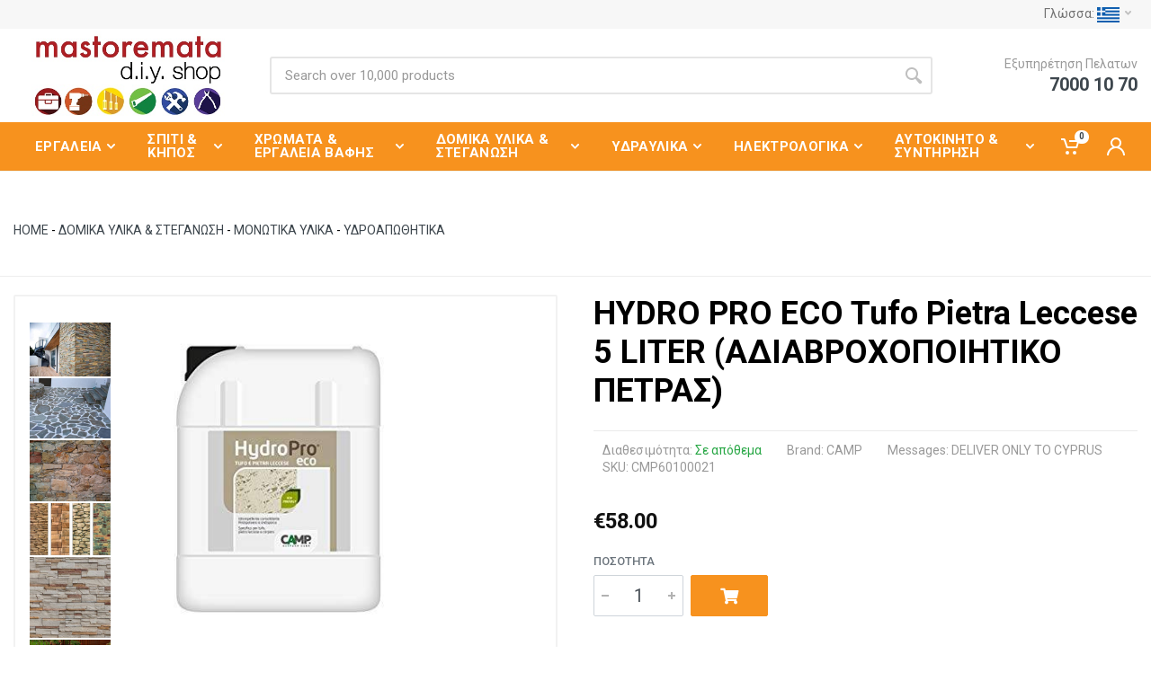

--- FILE ---
content_type: text/html; charset=UTF-8
request_url: https://mastorematadiy.com/product/el/562/hydro-pro-eco-tufo-pietra-leccese-5-liter-adiabrochopoihtiko-petras
body_size: 32897
content:

 <!DOCTYPE html PUBLIC "-//W3C//DTD XHTML 1.0 Transitional//EN" "http://www.w3.org/TR/xhtml1/DTD/xhtml1-transitional.dtd"><html xmlns="http://www.w3.org/1999/xhtml"><head>
	<title>MASTOREMATA D.I.Y. SHOP - ONLINE    | HYDRO PRO ECO Tufo Pietra Leccese  5 LΙΤΕR (ΑΔΙΑΒΡΟΧΟΠΟΙΗΤΙΚΟ ΠΕΤΡΑΣ)</title>
	<base href="https://mastorematadiy.com/">
	<meta http-equiv="Content-Type" content="text/html; charset=UTF-8">
	<meta http-equiv="X-UA-Compatible" content="IE=edge,chrome=1">
	<meta name="robots" content="index, follow" />
	<meta name="generator" content="CloudCMS powered by fosetico" />
	<link rel="SHORTCUT ICON" href="https://mastorematadiy.com//template/css/images/favicon.ico" type="image/x-icon">	
	<link rel="stylesheet" href="https://cdnjs.cloudflare.com/ajax/libs/font-awesome/4.6.3/css/font-awesome.css">
	<!--<script src="files_display.php?action=cssorjs&ft=text/javascript&ext=Common/scripts/jquery-1.11.1.min.js" type="text/javascript"></script>-->
	<script
  src="https://code.jquery.com/jquery-3.6.0.min.js"
  integrity="sha256-/xUj+3OJU5yExlq6GSYGSHk7tPXikynS7ogEvDej/m4="
  crossorigin="anonymous"></script>
	<meta name="Keywords" content=",DIY, TOOLS, POWER TOOLS, HAND TOOLS, DRILL, PAINT, GARDEN, LUBRICANTS, RESIN , WOOD , METAL , PLASTIC, TOOL, DISC,CUTTING,ROUTER, VARNISH, BITS, BIT , DRILL BIT , BRUSH, ROLLER, STOCK, SPATULA, FILLER, ADHESIVE, SILICONE , TILE, PLASTER,SPRAY, AIR TOOLS, BRAKE CLEANER,PLUMBING , ELECTRICAL, LAMP, CABLE, SWITCH, CEMENT,SCREW, BOLT, NUT, WASHER, SPRINGWASHER , mastoremata , mastoremata diy , mastoremata diy shop, mastoremata shop, diy nicosia, cyprus online store, cyprus diy shop , μονωτικα, στεγανωτικα, 
χρωματα, μπογιές, εργαλεια, σιλικονη, μονωση, υγρο γυαλι, ηλεκτρικα εργαλεια, κλαδευτηρι, κηπος, ταρατσα, πλακακια, αρμος">
	<meta name="Description" content="MASTOREMATA D.I.Y. SHOP - ONLINE...">
	
	
	<!-- for Facebook -->          
	<meta property="og:title" content="MASTOREMATA D.I.Y. SHOP - ONLINE    | HYDRO PRO ECO Tufo Pietra Leccese  5 LΙΤΕR (ΑΔΙΑΒΡΟΧΟΠΟΙΗΤΙΚΟ ΠΕΤΡΑΣ)" />
	<meta property="og:type" content="article" />
	<meta property="og:image" content="http://mastorematadiy.com/product_catalog/products/562/61bTRNEwsHL._SX425_.jpg" />
	<meta property="og:image:width" content="620" />
	<meta property="og:image:height" content="541" />
	<meta property="og:url" content="http://mastorematadiy.com/product/el/562/hydro-pro-eco-tufo-pietra-leccese-5-liter-adiabrochopoihtiko-petras" />
	<meta property="og:description" content="MASTOREMATA D.I.Y. SHOP - ONLINE..." />
	<!-- for Twitter -->          
	<meta name="twitter:card" content="summary" />
	<meta name="twitter:title" content="MASTOREMATA D.I.Y. SHOP - ONLINE    | HYDRO PRO ECO Tufo Pietra Leccese  5 LΙΤΕR (ΑΔΙΑΒΡΟΧΟΠΟΙΗΤΙΚΟ ΠΕΤΡΑΣ)" />
	<meta name="twitter:description" content="MASTOREMATA D.I.Y. SHOP - ONLINE..." />
	<meta name="twitter:image" content="http://mastorematadiy.com/product_catalog/products/562/61bTRNEwsHL._SX425_.jpg" />
<link href="files_display.php?action=cssorjs&ft=text/css&ext=Modules/Module_Core/Scripts/css/default_css.css" rel="stylesheet" type="text/css" /> <meta name="facebook-domain-verification" content="jdn8y8s8nh1ey7bi7crawwl4w9psr0" />

<!-- Facebook Pixel Code -->
<script>
  !function(f,b,e,v,n,t,s)
  {if(f.fbq)return;n=f.fbq=function(){n.callMethod?
  n.callMethod.apply(n,arguments):n.queue.push(arguments)};
  if(!f._fbq)f._fbq=n;n.push=n;n.loaded=!0;n.version='2.0';
  n.queue=[];t=b.createElement(e);t.async=!0;
  t.src=v;s=b.getElementsByTagName(e)[0];
  s.parentNode.insertBefore(t,s)}(window, document,'script',
  'https://connect.facebook.net/en_US/fbevents.js');
  fbq('init', '1283440595423186');
  fbq('track', 'PageView');
</script>
<noscript><img height="1" width="1" style="display:none"
  src="https://www.facebook.com/tr?id=1283440595423186&ev=PageView&noscript=1"
/></noscript>
<!-- End Facebook Pixel Code -->

<!-- Hotjar Tracking Code for my site -->
<script>
    (function(h,o,t,j,a,r){
        h.hj=h.hj||function(){(h.hj.q=h.hj.q||[]).push(arguments)};
        h._hjSettings={hjid:3376075,hjsv:6};
        a=o.getElementsByTagName('head')[0];
        r=o.createElement('script');r.async=1;
        r.src=t+h._hjSettings.hjid+j+h._hjSettings.hjsv;
        a.appendChild(r);
    })(window,document,'https://static.hotjar.com/c/hotjar-','.js?sv=');
</script>


<!-- Hotjar Tracking Code for https://www.mastorematadiy.com/administrator.php?action=generalsettings&set_action=meta_settings -->
<script>
    (function(h,o,t,j,a,r){
        h.hj=h.hj||function(){(h.hj.q=h.hj.q||[]).push(arguments)};
        h._hjSettings={hjid:3376075,hjsv:6};
        a=o.getElementsByTagName('head')[0];
        r=o.createElement('script');r.async=1;
        r.src=t+h._hjSettings.hjid+j+h._hjSettings.hjsv;
        a.appendChild(r);
    })(window,document,'https://static.hotjar.com/c/hotjar-','.js?sv=');
</script>


<!-- Google tag (gtag.js) -->
<script async src="https://www.googletagmanager.com/gtag/js?id=UA-91804366-1"></script>
<script>
  window.dataLayer = window.dataLayer || [];
  function gtag(){dataLayer.push(arguments);}
  gtag('js', new Date());

  gtag('config', 'UA-91804366-1');
</script><meta http-equiv="Content-Security-Policy" content="upgrade-insecure-requests">		<script>
		  !function(f,b,e,v,n,t,s)
		  {if(f.fbq)return;n=f.fbq=function(){n.callMethod?
		  n.callMethod.apply(n,arguments):n.queue.push(arguments)};
		  if(!f._fbq)f._fbq=n;n.push=n;n.loaded=!0;n.version='2.0';
		  n.queue=[];t=b.createElement(e);t.async=!0;
		  t.src=v;s=b.getElementsByTagName(e)[0];
		  s.parentNode.insertBefore(t,s)}(window, document,'script',
		  'https://connect.facebook.net/en_US/fbevents.js');
		  fbq('init', '1044553085938630');
		  fbq('track', 'PageView');
		  fbq('track', 'ViewContent');
		  
		</script>
		<noscript><img height="1" width="1" style="display:none"
		  src="https://www.facebook.com/tr?id=1044553085938630&ev=PageView&noscript=1"
		/></noscript>
<script>
				function facebook_data_push(jsonarray){
					alert('hacebook');
					// dataLayer.push(jsonarray);
					// alert(JSON.stringify(jsonarray));
				}
			</script>		
	
		<script async src="https://www.googletagmanager.com/gtag/js?id=376243578"></script>
		<script>
		  window.dataLayer = window.dataLayer || [];
		  function gtag(){dataLayer.push(arguments);}
		  gtag('js', new Date());

		  gtag('config', '376243578');
		</script>
		
		<!-- Google Tag Manager -->
		<script>(function(w,d,s,l,i){w[l]=w[l]||[];w[l].push({'gtm.start':
		new Date().getTime(),event:'gtm.js'});var f=d.getElementsByTagName(s)[0],
		j=d.createElement(s),dl=l!='dataLayer'?'&l='+l:'';j.async=true;j.src=
		'https://www.googletagmanager.com/gtm.js?id='+i+dl;f.parentNode.insertBefore(j,f);
		})(window,document,'script','dataLayer','376243578');</script>
		<!-- End Google Tag Manager -->
		<!-- Google Tag Manager (noscript) -->
		<noscript><iframe src="https://www.googletagmanager.com/ns.html?id=376243578"
		height="0" width="0" style="display:none;visibility:hidden"></iframe></noscript>
		<!-- End Google Tag Manager (noscript) -->
<script>
				function google_data_push(jsonarray){
					dataLayer.push(jsonarray);
					// alert(JSON.stringify(jsonarray));
				}
			</script>
</head><body><!DOCTYPE html>
<html lang="en" dir="ltr">

<head>
    <meta charset="UTF-8">
    <meta name="viewport" content="width=device-width, initial-scale=1">
    <meta name="format-detection" content="telephone=no">
    <link rel="icon" type="image/png" href="./template/images/favicon.png">
    <!-- fonts -->
	<link rel="stylesheet" href="./template/css/bootstrapselect.css?2">
    <link rel="stylesheet" href="https://fonts.googleapis.com/css?family=Roboto:400,400i,500,500i,700,700i">
    <!-- css -->
    <link rel="stylesheet" href="./template/vendor/bootstrap/css/bootstrap.min.css">
    <link rel="stylesheet" href="./template/vendor/owl-carousel/assets/owl.carousel.min.css">
    <link rel="stylesheet" href="./template/vendor/photoswipe/photoswipe.css">
    <link rel="stylesheet" href="./template/vendor/photoswipe/default-skin/default-skin.css">
    <link rel="stylesheet" href="./template/vendor/select2/css/select2.min.css">
    <link rel="stylesheet" href="./template/css/style-orange.css">
    <!-- font - fontawesome -->
    <link rel="stylesheet" href="./template/vendor/fontawesome/css/all.min.css">
    <!-- font - stroyka -->
    <link rel="stylesheet" href="./template/fonts/stroyka/stroyka.css">
    <link rel="stylesheet" href="./template/css/custom.css?20260121132559">
</head>
<body lang="el">
    <!-- site -->
    <div class="site">
        <!-- mobile site__header -->
        <header class="site__header d-lg-none">
            <!-- data-sticky-mode - one of [pullToShow, alwaysOnTop] -->
            <div class="mobile-header mobile-header--sticky" data-sticky-mode="pullToShow">
                <div class="mobile-header__panel">
                    <div class="container">
                        <div class="mobile-header__body">
                            <button class="mobile-header__menu-button">
                                <svg width="18px" height="14px">
                                    <use xlink:href="./template/images/sprite.svg#menu-18x14"></use>
                                </svg>
                            </button>
                            <a class="mobile-header__logo" href="index.php">
                                <!-- mobile-logo -->
                                <img src="./template/images/logos/mastorematamobilelogo.png" class="img-responsive">
                            </a>
                            <div class="search search--location--mobile-header mobile-header__search">
                                <div class="search__body">
                                    <form class="search__form" action="index.php?pageid=search" action="get">
                                        <input type="hidden" name="pageid" value="search">
										<input class="search__input" name="search_string" placeholder="Search over 10,000 products" aria-label="Site search" type="text" autocomplete="off">
                                        <button class="search__button search__button--type--submit" type="submit">
                                            <svg width="20px" height="20px">
                                                <use xlink:href="./template/images/sprite.svg#search-20"></use>
                                            </svg>
                                        </button>
                                        <button class="search__button search__button--type--close" type="button">
                                            <svg width="20px" height="20px">
                                                <use xlink:href="./template/images/sprite.svg#cross-20"></use>
                                            </svg>
                                        </button>
                                        <div class="search__border"></div>
                                    </form>
                                    <div class="search__suggestions suggestions suggestions--location--mobile-header"></div>
                                </div>
                            </div>
                            <div class="mobile-header__indicators">
                                <div class="indicator indicator--mobile-search indicator--mobile d-md-none mobilelanguages">
<a href="product/en/562"><img src="files_display.php?action=v_img&FileID=4&ImgType=language&height=50&width=25"></a>								</div>
                                <div class="indicator indicator--mobile-search indicator--mobile d-md-none">
                                    <button class="indicator__button">
                                        <span class="indicator__area">
                                            <svg width="20px" height="20px">
                                                <use xlink:href="./template/images/sprite.svg#search-20"></use>
                                            </svg>
                                        </span>
                                    </button>
                                </div>
                                <div class="indicator indicator--mobile">
                                    <a href="index.php?pageid=ES&sa=scart" class="indicator__button">
                                        <span class="indicator__area">
                                            <svg width="20px" height="20px">
                                                <use xlink:href="./template/images/sprite.svg#cart-20"></use>
                                            </svg>
                                            <span class="indicator__value">0</span>
                                        </span>
                                    </a>
                                </div>
                            </div>
                        </div>
                    </div>
                </div>
            </div>
        </header>
        <!-- mobile site__header / end -->
        <!-- desktop site__header -->
        <header class="site__header d-lg-block d-none">
            <div class="site-header">
                <!-- .topbar -->
                <div class="site-header__topbar topbar">
                    <div class="topbar__container container">
                        <div class="topbar__row">
                            <div class="topbar__spring"></div>
                            <!--
							<div class="topbar__item">
                                <div class="topbar-dropdown">
                                    <button class="topbar-dropdown__btn" type="button">
                                        My Account
                                        <svg width="7px" height="5px">
                                            <use xlink:href="./template/images/sprite.svg#arrow-rounded-down-7x5"></use>
                                        </svg>
                                    </button>
                                    <div class="topbar-dropdown__body">
                                        <div class="menu menu--layout--topbar ">
                                            <div class="menu__submenus-container"></div>
                                            <ul class="menu__list">
                                                <li class="menu__item">
                                                    <div class="menu__item-submenu-offset"></div>
                                                    <a class="menu__item-link" href="account-dashboard.html">
                                                        Dashboard
                                                    </a>
                                                </li>
                                                <li class="menu__item">
                                                    <div class="menu__item-submenu-offset"></div>
                                                    <a class="menu__item-link" href="account-profile.html">
                                                        Edit Profile
                                                    </a>
                                                </li>
                                                <li class="menu__item">
                                                    <div class="menu__item-submenu-offset"></div>
                                                    <a class="menu__item-link" href="account-orders.html">
                                                        Order History
                                                    </a>
                                                </li>
                                                <li class="menu__item">
                                                    <div class="menu__item-submenu-offset"></div>
                                                    <a class="menu__item-link" href="account-password.html">
                                                        Change Password
                                                    </a>
                                                </li>
                                                <li class="menu__item">
                                                    <div class="menu__item-submenu-offset"></div>
                                                    <a class="menu__item-link" href="account-login.html">
                                                        Logout
                                                    </a>
                                                </li>
                                            </ul>
                                        </div>
                                    </div>
                                </div>
                            </div>
							-->
                            <div class="topbar__item">
                                <div class="topbar-dropdown">
                                    <button class="topbar-dropdown__btn" type="button">
                                        Γλώσσα: <span class="topbar__item-value"><img src="files_display.php?action=v_img&FileID=1&ImgType=language&height=50&width=25"></span>
                                        <svg width="7px" height="5px">
                                            <use xlink:href="./template/images/sprite.svg#arrow-rounded-down-7x5"></use>
                                        </svg>
                                    </button>
                                    <div class="topbar-dropdown__body">
                                        <!-- .menu -->
                                        <div class="menu menu--layout--topbar  menu--with-icons ">
                                            <div class="menu__submenus-container"></div>
                                            <ul class="menu__list">
<li class="menu__item">
																<div class="menu__item-submenu-offset"></div>
																<a class="menu__item-link" href="product/el/562">
																	<div class="menu__item-icon"><img src="files_display.php?action=v_img&FileID=1&ImgType=language&height=50&width=25"></div>
																	Greek
																</a>
															</li><li class="menu__item">
																<div class="menu__item-submenu-offset"></div>
																<a class="menu__item-link" href="product/en/562">
																	<div class="menu__item-icon"><img src="files_display.php?action=v_img&FileID=4&ImgType=language&height=50&width=25"></div>
																	English
																</a>
															</li>                                            </ul>
                                        </div>
                                        <!-- .menu / end -->
                                    </div>
                                </div>
                            </div>
                        </div>
                    </div>
                </div>
                <!-- .topbar / end -->
                <div class="site-header__middle container">
                    <div class="site-header__logo">
                        <a href="index.php">
							<img src="./template/images/mastorematalogo.jpg" class="logoimg">
                        </a>
                    </div>
                    <div class="site-header__search">
                        <div class="search search--location--header ">
                            <div class="search__body">
                                <form class="search__form" action="index.php?pageid=search" method="get">
                                    <input type="hidden" name="output" value="xml_no_dtd">
									<input type="hidden" name="proxystylesheet" value="default_frontend">
									<input type="hidden" name="pageid" value="search">
									<input class="search__input" name="search_string" placeholder="Search over 10,000 products" aria-label="Site search" type="text" autocomplete="off">
                                    <button class="search__button search__button--type--submit" type="submit">
                                        <svg width="20px" height="20px">
                                            <use xlink:href="./template/images/sprite.svg#search-20"></use>
                                        </svg>
                                    </button>
                                    <div class="search__border"></div>
                                </form>
                                <div class="search__suggestions suggestions suggestions--location--header"></div>
                            </div>
                        </div>
                    </div>
                    <div class="site-header__phone">
                        <div class="site-header__phone-title">Εξυπηρέτηση Πελατων</div>
                        <div class="site-header__phone-number"><a href="tel:+35770001070">7000 10 70</a></div>
                    </div>
                </div>
                <div class="site-header__nav-panel">
                    <!-- data-sticky-mode - one of [pullToShow, alwaysOnTop] -->
                    <div class="nav-panel nav-panel--sticky" data-sticky-mode="pullToShow">
                        <div class="nav-panel__container container">
                            <div class="nav-panel__row">
                                <div class="nav-panel__nav-links nav-links">
                                    <ul class="nav-links__list">
<li class="nav-links__item  nav-links__item--has-submenu ">
														<a class="nav-links__item-link" href="category/el/15083/ergaleia">
															<div class="nav-links__item-body">
																ΕΡΓΑΛΕΙΑ<svg class="nav-links__item-arrow" width="9px" height="6px">
																		<use xlink:href="./template/images/sprite.svg#arrow-rounded-down-9x6"></use>
																	</svg></div>
														</a><div class="nav-links__submenu nav-links__submenu--type--megamenu nav-links__submenu--size--nl">
															<div class="megamenu ">
																<div class="megamenu__body">
																	<div class="row">
																		<div class="col-4">
																			<ul class="megamenu__links megamenu__links--level--0"><li class="megamenu__item  megamenu__item--with-submenu ">
																							<a href="category/el/15084/ilektrika-ergaleia">ΗΛΕΚΤΡΙΚΑ ΕΡΓΑΛΕΙΑ</a><ul class="megamenu__links megamenu__links--level--1"><li class="megamenu__item"><a href="category/el/15347/power-tools-only-31-90">POWER TOOLS ONLY €32,65</a></li><li class="megamenu__item"><a href="category/el/15349/welding-machines">WELDING MACHINES</a></li><li class="megamenu__item"><a href="category/el/15086/drill">ΗΛΕΚΤΡΙΚΑ ΔΡΑΠΑΝΑ</a></li><li class="megamenu__item"><a href="category/el/15087/drapanokatsavida">ΔΡΑΠΑΝΟΚΑΤΣΑΒΙΔΑ ΜΠΑΤΑΡΙΑΣ</a></li><li class="megamenu__item"><a href="category/el/15088/sega">ΣΕΓΕΣ </a></li><li class="megamenu__item"><a href="category/el/15089/tribeia">ΤΡΙΒΕΙΑ</a></li><li class="megamenu__item"><a href="category/el/15185/diskopriona">ΔΙΣΚΟΠΡΙΟΝΑ</a></li><li class="megamenu__item"><a href="category/el/15090/goniakoi-trochoi">ΓΩΝΙΑΚΟΙ ΤΡΟΧΟΙ</a></li><li class="megamenu__item"><a href="category/el/15091/plania">ΠΛΑΝΕΣ</a></li><li class="megamenu__item"><a href="category/el/15092/anadeuthres">ΑΝΑΔΕΥΤΗΡΕΣ </a></li><li class="megamenu__item"><a href="category/el/15093/mpataries-and-phortistes">ΜΠΑΤΑΡΙΕΣ & ΦΟΡΤΙΣΤΕΣ</a></li><li class="megamenu__item"><a href="category/el/15094/air-tools">ΕΡΓΑΛΕΙΑ ΑΕΡΟΣ</a></li><li class="megamenu__item"><a href="category/el/15186/pistolia-thermou">ΠΙΣΤΟΛΙΑ ΘΕΡΜΟΥ</a></li><li class="megamenu__item"><a href="category/el/15102/router">ΡΟΥΤΕΡ</a></li><li class="megamenu__item"><a href="category/el/15187/poluergaleia">ΠΟΛΥΕΡΓΑΛΕΙΑ </a></li><li class="megamenu__item"><a href="category/el/15340/pistolia-baphhs">ΠΙΣΤΟΛΙΑ ΒΑΦΗΣ</a></li><li class="megamenu__item"><a href="category/el/15342/leizer">ΛΕΙΖΕΡ</a></li></ul></li><li class="megamenu__item  megamenu__item--with-submenu ">
																							<a href="category/el/15136/levels-and-measuring">ΕΡΓΑΛΕΙΑ ΜΕΤΡΗΣΗΣ</a><ul class="megamenu__links megamenu__links--level--1"><li class="megamenu__item"><a href="category/el/15141/and-mu-and-epsilon-and-tau-and-rho-and-eta-and-tau-and-epsilon-and-sigma-and-alpha-and-pi-and-omicron-and-sigma-and-tau-and-alpha-and-sigma-and-epsilo">ΜΕΤΡΗΤΕΣ ΑΠΟΣΤΑΣΕΩΝ</a></li><li class="megamenu__item"><a href="category/el/15142/and-alpha-and-lambda-and-phi-and-alpha-and-delta-and-iota-and-alpha">&Alpha;&Lambda;&Phi;&Alpha;&Delta;&Iota;&Alpha;</a></li><li class="megamenu__item"><a href="category/el/15143/and-mu-and-epsilon-and-tau-and-rho-and-omicron-and-tau-and-alpha-and-iota-and-nu-and-iota-and-epsilon-and-sigma">&Mu;&Epsilon;&Tau;&Rho;&Omicron;&Tau;&Alpha;&Iota;&Nu;&Iota;&Epsilon;&Sigma;</a></li><li class="megamenu__item"><a href="category/el/15286/markadoroi-and-molubia">ΜΑΡΚΑΔΟΡΟΙ & ΜΟΛΥΒΙΑ</a></li></ul></li><li class="megamenu__item  megamenu__item--with-submenu ">
																							<a href="category/el/15278/ergaleia-aeros">ΕΡΓΑΛΕΙΑ ΑΕΡΟΣ</a></li></ul>
																		</div>
																		<div class="col-4">
																			<ul class="megamenu__links megamenu__links--level--0"><li class="megamenu__item  megamenu__item--with-submenu ">
																							<a href="category/el/15095/power-tools-accessories">ΑΝΑΛΩΣΙΜΑ ΗΛΕΚΤΡΙΚΩΝ ΕΡΓΑΛΕΙΩΝ </a><ul class="megamenu__links megamenu__links--level--1"><li class="megamenu__item"><a href="category/el/15096/and-tau-and-rho-and-upsilon-and-pi-and-alpha-and-nu-and-iota-and-alpha">&Tau;&Rho;&Upsilon;&Pi;&Alpha;&Nu;&Iota;&Alpha; </a></li><li class="megamenu__item"><a href="category/el/15097/and-delta-and-iota-and-sigma-and-kappa-and-omicron-and-iota-and-kappa-and-omicron-and-pi-and-eta-and-sigma-and-amp-and-lambda-and-alpha-and-mu-and-eps">ΔΙΣΚΟΙ ΚΟΠΗΣ & ΛΑΜΕΣ ΣΕΓΑΣ</a></li><li class="megamenu__item"><a href="category/el/15098/and-lambda-and-epsilon-and-iota-and-alpha-and-nu-and-tau-and-iota-and-kappa-and-alpha">&Lambda;&Epsilon;&Iota;&Alpha;&Nu;&Tau;&Iota;&Kappa;&Alpha;</a></li><li class="megamenu__item"><a href="category/el/15099/and-alpha-and-nu-and-alpha-and-lambda-and-omega-and-sigma-and-iota-and-mu-and-alpha-and-rho-and-omicron-and-upsilon-and-tau-and-epsilon-and-rho">&Alpha;&Nu;&Alpha;&Lambda;&Omega;&Sigma;&Iota;&Mu;&Alpha; &Rho;&Omicron;&Upsilon;&Tau;&Epsilon;&Rho;</a></li><li class="megamenu__item"><a href="category/el/15100/and-alpha-and-nu-and-alpha-and-lambda-and-omega-and-sigma-and-iota-and-mu-and-alpha-and-alpha-and-nu-and-alpha-and-delta-and-epsilon-and-upsilon-and-t">ΑΝΑΛΩΣΙΜΑ ΑΝΑΔΕΥΤΗΡΩΝ </a></li><li class="megamenu__item"><a href="category/el/15345/anaptores-and-karudakia">ΑΝΑΠΤΟΡΕΣ & ΚΑΡΥΔΑΚΙΑ</a></li><li class="megamenu__item"><a href="category/el/15277/anal-ohm-sima-kompresorou">ΑΝΑΛΩΣΙΜΑ ΚΟΜΠΡΕΣΟΡΟΥ</a></li><li class="megamenu__item"><a href="category/el/15101/and-alpha-and-xi-and-epsilon-and-sigma-and-omicron-and-upsilon-and-alpha-and-rho-and-epsilon-and-rho-and-gamma-and-alpha-and-lambda-and-epsilon-and-io">ΑΞΕΣΟΥΑΡ ΕΡΓΑΛΕΙΩΝ </a></li></ul></li><li class="megamenu__item  megamenu__item--with-submenu ">
																							<a href="category/el/15085/nail-guns">ΚΑΡΦΩΤΙΚΑ</a></li></ul>
																		</div>
																		<div class="col-4">
																			<ul class="megamenu__links megamenu__links--level--0"><li class="megamenu__item  megamenu__item--with-submenu ">
																							<a href="category/el/15121/hand-tools">ΕΡΓΑΛΕΙΑ ΧΕΙΡΟΣ</a><ul class="megamenu__links megamenu__links--level--1"><li class="megamenu__item"><a href="category/el/15207/and-kappa-and-alpha-and-rho-and-upsilon-and-delta-and-alpha-and-kappa-and-iota-and-alpha">&Kappa;&Alpha;&Rho;&Upsilon;&Delta;&Alpha;&Kappa;&Iota;&Alpha; </a></li><li class="megamenu__item"><a href="category/el/15122/and-epsilon-and-rho-and-gamma-and-alpha-and-lambda-and-epsilon-and-iota-and-alpha-and-gamma-and-upsilon-and-psi-and-omega-and-sigma-and-alpha-and-nu-a">ΕΡΓΑΛΕΙΑ ΓΥΨΟΣΑΝΙΔΑΣ</a></li><li class="megamenu__item"><a href="category/el/15123/and-epsilon-and-rho-and-gamma-and-alpha-and-lambda-and-epsilon-and-iota-and-alpha-and-omicron-and-iota-and-kappa-and-omicron-and-delta-and-omicron-and">ΕΡΓΑΛΕΙΑ ΟΙΚΟΔΟΜΗΣ </a></li><li class="megamenu__item"><a href="category/el/15124/and-epsilon-and-rho-and-gamma-and-alpha-and-lambda-and-epsilon-and-iota-and-alpha-and-upsilon-and-delta-and-rho-and-alpha-and-upsilon-and-lambda-and-i">ΕΡΓΑΛΕΙΑ ΥΔΡΑΥΛΙΚΟΥ</a></li><li class="megamenu__item"><a href="category/el/15125/and-kappa-and-alpha-and-tau-and-sigma-and-alpha-and-beta-and-iota-and-delta-and-iota-and-alpha">&Kappa;&Alpha;&Tau;&Sigma;&Alpha;&Beta;&Iota;&Delta;&Iota;&Alpha; </a></li><li class="megamenu__item"><a href="category/el/15129/and-epsilon-and-rho-and-gamma-and-alpha-and-lambda-and-epsilon-and-iota-and-alpha-and-xi-and-upsilon-and-lambda-and-omicron-and-upsilon-and-rho-and-ga">ΕΡΓΑΛΕΙΑ ΞΥΛΟΥΡΓΙΚΗΣ</a></li><li class="megamenu__item"><a href="category/el/15130/and-pi-and-epsilon-and-nu-and-sigma-and-epsilon-and-sigma-and-amp-and-kappa-and-omicron-and-phi-and-tau-and-epsilon-and-sigma">ΠΕΝΣΕΣ - ΚΟΦΤΕΣ</a></li><li class="megamenu__item"><a href="category/el/15131/and-sigma-and-phi-and-upsilon-and-rho-and-iota-and-alpha-and-beta-and-alpha-and-rho-and-iota-and-omicron-and-pi-and-omicron-and-upsilon-and-lambda-and">ΣΦΥΡΙΑ -ΒΑΡΙΟΠΟΥΛΕΣ - ΚΟΠΙΔΙΑ</a></li><li class="megamenu__item"><a href="category/el/15132/and-kappa-and-lambda-and-epsilon-and-iota-and-delta-and-iota-and-alpha-and-kappa-and-alpha-and-sigma-and-tau-and-alpha-and-nu-and-iota-and-epsilon-and">ΚΛΕΙΔΙΑ - ΚΑΣΤΑΝΙΕΣ</a></li><li class="megamenu__item"><a href="category/el/15133/and-epsilon-and-rho-and-gamma-and-alpha-and-lambda-and-epsilon-and-iota-and-alpha-and-sigma-and-omicron-and-beta-and-alpha-and-tau-and-iota-and-sigma">ΕΡΓΑΛΕΙΑ ΣΟΒΑΤΙΣΜΑΤΟΣ</a></li><li class="megamenu__item"><a href="category/el/15134/and-mu-and-alpha-and-chi-and-alpha-and-iota-and-rho-and-iota-and-alpha-and-pi-and-rho-and-iota-and-omicron-and-nu-and-iota-and-alpha">&Mu;&Alpha;&Chi;&Alpha;&Iota;&Rho;&Iota;&Alpha; -  &Pi;&Rho;&Iota;&Omicron;&Nu;&Iota;&Alpha; </a></li><li class="megamenu__item"><a href="category/el/15135/and-sigma-and-upsilon-and-rho-and-mu-and-alpha-and-tau-and-omicron-and-beta-and-rho-and-omicron-and-upsilon-and-tau-and-sigma-and-epsilon-and-sigma">ΣΥΡΜΑΤΟΒΡΟΥΤΣΕΣ</a></li><li class="megamenu__item"><a href="category/el/15206/and-rho-and-alpha-and-sigma-and-pi-and-epsilon-and-sigma-and-amp-and-lambda-and-iota-and-mu-and-epsilon-and-sigma">ΡΑΣΠΕΣ & ΛΙΜΕΣ</a></li></ul></li><li class="megamenu__item  megamenu__item--with-submenu ">
																							<a href="category/el/15128/tool-storage">ΟΡΓΑΝΩΣΗ</a><ul class="megamenu__links megamenu__links--level--1"><li class="megamenu__item"><a href="category/el/15305/z-ohm-nes-and-thhkes-ergalei-ohm-n">ΖΩΝΕΣ & ΘΗΚΕΣ ΕΡΓΑΛΕΙΩΝ</a></li><li class="megamenu__item"><a href="category/el/15306/tampakieres">ΤΑΜΠΑΚΙΕΡΕΣ</a></li><li class="megamenu__item"><a href="category/el/15307/tsantes-ergalei-ohm-n">ΤΣΑΝΤΕΣ ΕΡΓΑΛΕΙΩΝ</a></li><li class="megamenu__item"><a href="category/el/15308/ergaleiothhkes">ΕΡΓΑΛΕΙΟΘΗΚΕΣ</a></li><li class="megamenu__item"><a href="category/el/15309/pagkoi-ergasias">ΠΑΓΚΟΙ ΕΡΓΑΣΙΑΣ</a></li><li class="megamenu__item"><a href="category/el/15310/raphia">ΡΑΦΙΑ</a></li></ul></li></ul>
																		</div>
																	</div>
																</div>
															</div>
															<!-- .megamenu / end -->
														</div></li><li class="nav-links__item  nav-links__item--has-submenu ">
														<a class="nav-links__item-link" href="category/el/15145/spiti-k-kipos">
															<div class="nav-links__item-body">
																ΣΠΙΤΙ & ΚΗΠΟΣ<svg class="nav-links__item-arrow" width="9px" height="6px">
																		<use xlink:href="./template/images/sprite.svg#arrow-rounded-down-9x6"></use>
																	</svg></div>
														</a><div class="nav-links__submenu nav-links__submenu--type--megamenu nav-links__submenu--size--nl">
															<div class="megamenu ">
																<div class="megamenu__body">
																	<div class="row">
																		<div class="col-4">
																			<ul class="megamenu__links megamenu__links--level--0"><li class="megamenu__item  megamenu__item--with-submenu ">
																							<a href="category/el/15146/mixanimata-kipou">ΜΗΧΑΝΗΜΑΤΑ ΚΗΠΟΥ</a><ul class="megamenu__links megamenu__links--level--1"><li class="megamenu__item"><a href="category/el/15339/kladeuthria">ΚΛΑΔΕΥΤΗΡΙΑ</a></li><li class="megamenu__item"><a href="category/el/15267/chlookoptika">ΧΛΟΟΚΟΠΤΙΚΑ</a></li><li class="megamenu__item"><a href="category/el/15268/chortokoptikes">ΧΟΡΤΟΚΟΠΤΙΚΕΣ</a></li><li class="megamenu__item"><a href="category/el/15269/phramoktoptikes">ΦΡΑΜΟΚΤΟΠΤΙΚΕΣ</a></li><li class="megamenu__item"><a href="category/el/15270/alusopriona">ΑΛΥΣΟΠΡΙΟΝΑ</a></li><li class="megamenu__item"><a href="category/el/15271/skaptika">ΣΚΑΠΤΙΚΑ</a></li><li class="megamenu__item"><a href="category/el/15272/phushthres">ΦΥΣΗΤΗΡΕΣ / ΑΠΟΡΡΟΦΗΤΗΡΕΣ</a></li><li class="megamenu__item"><a href="category/el/15275/temachistes">ΤΕΜΑΧΙΣΤΕΣ</a></li><li class="megamenu__item"><a href="category/el/15274/antlies-nerou">ΑΝΤΛΙΕΣ ΝΕΡΟΥ</a></li><li class="megamenu__item"><a href="category/el/15273/diaphora-mhchanhmata">ΔΙΑΦΟΡΑ ΜΗΧΑΝΗΜΑΤΑ</a></li><li class="megamenu__item"><a href="category/el/15276/anal-ohm-sima">ΑΝΑΛΩΣΙΜΑ</a></li></ul></li><li class="megamenu__item  megamenu__item--with-submenu ">
																							<a href="category/el/15147/and-epsilon-and-rho-and-gamma-and-alpha-and-lambda-and-epsilon-and-iota-and-alpha-and-chi-and-epsilon-and-iota-and-rho-and-omicron-and-sigma-and-kappa">ΕΡΓΑΛΕΙΑ ΧΕΙΡΟΣ ΚΗΠΟΥ</a><ul class="megamenu__links megamenu__links--level--1"><li class="megamenu__item"><a href="category/el/15211/kladema">ΚΛΑΔΕΜΑ</a></li><li class="megamenu__item"><a href="category/el/15212/psekasmos">ΨΕΚΑΣΤΗΡΕΣ</a></li><li class="megamenu__item"><a href="category/el/15213/skapsimo">ΣΚΑΨΙΜΟ</a></li><li class="megamenu__item"><a href="category/el/15214/diaphora-axesouar-khpou">ΔΙΑΦΟΡΑ ΑΞΕΣΟΥΑΡ ΚΗΠΟΥ</a></li></ul></li><li class="megamenu__item  megamenu__item--with-submenu ">
																							<a href="category/el/15318/eidh-kigkalerias">ΕΙΔΗ ΚΙΓΚΑΛΕΡΙΑΣ</a><ul class="megamenu__links megamenu__links--level--1"><li class="megamenu__item"><a href="category/el/15189/and-alpha-and-sigma-and-phi-and-alpha-and-lambda-and-epsilon-and-iota-and-alpha">ΚΛΕΙΔΑΡΙΕΣ</a></li><li class="megamenu__item"><a href="category/el/15319/tainies-stere-ohm-shs">ΤΑΙΝΙΕΣ ΣΤΕΡΕΩΣΗΣ</a></li><li class="megamenu__item"><a href="category/el/15144/and-upsilon-and-lambda-and-iota-and-kappa-and-alpha-and-sigma-and-tau-and-epsilon-and-rho-and-epsilon-and-omega-and-sigma-and-eta-and-sigma">ΥΛΙΚΑ ΣΤΕΡΕΩΣΗΣ </a></li></ul></li></ul>
																		</div>
																		<div class="col-4">
																			<ul class="megamenu__links megamenu__links--level--0"><li class="megamenu__item  megamenu__item--with-submenu ">
																							<a href="category/el/15283/apothhkeush">ΣΚΑΛΕΣ</a><ul class="megamenu__links megamenu__links--level--1"><li class="megamenu__item"><a href="category/el/15284/skales">ΟΙΚΙΑΚΕΣ</a></li><li class="megamenu__item"><a href="category/el/15316/polumorphikes-skales">ΠΟΛΥΜΟΡΦΙΚΕΣ </a></li><li class="megamenu__item"><a href="category/el/15317/thleskopikes">ΤΗΛΕΣΚΟΠΙΚΕΣ </a></li></ul></li><li class="megamenu__item  megamenu__item--with-submenu ">
																							<a href="category/el/15162/cleaners">ΚΑΘΑΡΙΣΤΙΚΑ</a><ul class="megamenu__links megamenu__links--level--1"><li class="megamenu__item"><a href="category/el/15193/and-mu-and-pi-and-alpha-and-nu-and-iota-and-omicron">ΜΠΑΝΙΟΥ</a></li><li class="megamenu__item"><a href="category/el/15195/and-kappa-and-omicron-and-upsilon-and-zeta-and-iota-and-nu-and-alpha-and-sigma">&Kappa;&Omicron;&Upsilon;&Zeta;&Iota;&Nu;&Alpha;&Sigma;</a></li><li class="megamenu__item"><a href="category/el/15198/and-delta-and-alpha-and-pi-and-epsilon-and-delta-and-omega-and-nu">&Delta;&Alpha;&Pi;&Epsilon;&Delta;&Omega;&Nu;</a></li><li class="megamenu__item"><a href="category/el/15223/katharistika-mouchlas">ΚΑΘΑΡΙΣΤΙΚΑ ΜΟΥΧΛΑΣ</a></li><li class="megamenu__item"><a href="category/el/15289/katharistika-tzakiou">ΚΑΘΑΡΙΣΤΙΚΑ ΤΖΑΚΙΟΥ </a></li><li class="megamenu__item"><a href="category/el/15248/ergaleia-katharismou">ΕΡΓΑΛΕΙΑ ΚΑΘΑΡΙΣΜΟΥ</a></li><li class="megamenu__item"><a href="category/el/15292/sullektes-ugrasias">ΣΥΛΛΕΚΤΕΣ ΥΓΡΑΣΙΑΣ</a></li></ul></li></ul>
																		</div>
																		<div class="col-4">
																			<ul class="megamenu__links megamenu__links--level--0"><li class="megamenu__item  megamenu__item--with-submenu ">
																							<a href="category/el/15148/watering">ΠΟΤΙΣΜΑ</a><ul class="megamenu__links megamenu__links--level--1"><li class="megamenu__item"><a href="category/el/15216/lasticha-potismatos-and-karoulia">ΛΑΣΤΙΧΑ ΠΟΤΙΣΜΑΤΟΣ & ΚΑΡΟΥΛΙΑ</a></li><li class="megamenu__item"><a href="category/el/15217/pistolia-nerou-and-sundesmoi">ΠΙΣΤΟΛΙΑ ΝΕΡΟΥ & ΣΥΝΔΕΣΜΟΙ</a></li></ul></li><li class="megamenu__item  megamenu__item--with-submenu ">
																							<a href="category/el/15215/diaphora-bohthhtika-khpou">ΔΙΑΦΟΡΑ  ΚΗΠΟΥ</a><ul class="megamenu__links megamenu__links--level--1"><li class="megamenu__item"><a href="category/el/15256/grammatokib-ohm-tia">ΓΡΑΜΜΑΤΟΚΙΒΩΤΙΑ</a></li><li class="megamenu__item"><a href="category/el/15261/periphraxh">ΠΕΡΙΦΡΑΞΗ</a></li><li class="megamenu__item"><a href="category/el/15229/sites">ΣΙΤΕΣ </a></li><li class="megamenu__item"><a href="category/el/15301/kapakia-and-schares-apocheteushs">ΚΑΠΑΚΙΑ & ΣΧΑΡΕΣ ΑΠΟΧΕΤΕΥΣΗΣ</a></li></ul></li></ul>
																		</div>
																	</div>
																</div>
															</div>
															<!-- .megamenu / end -->
														</div></li><li class="nav-links__item  nav-links__item--has-submenu ">
														<a class="nav-links__item-link" href="category/el/15057/painting-and-decoration">
															<div class="nav-links__item-body">
																ΧΡΩΜΑΤΑ & ΕΡΓΑΛΕΙΑ ΒΑΦΗΣ<svg class="nav-links__item-arrow" width="9px" height="6px">
																		<use xlink:href="./template/images/sprite.svg#arrow-rounded-down-9x6"></use>
																	</svg></div>
														</a><div class="nav-links__submenu nav-links__submenu--type--megamenu nav-links__submenu--size--nl">
															<div class="megamenu ">
																<div class="megamenu__body">
																	<div class="row">
																		<div class="col-4">
																			<ul class="megamenu__links megamenu__links--level--0"><li class="megamenu__item  megamenu__item--with-submenu ">
																							<a href="category/el/15161/paints">ΧΡΩΜΑΤΑ </a><ul class="megamenu__links megamenu__links--level--1"><li class="megamenu__item"><a href="category/el/15058/plastic-paints">ΧΡΩΜΑΤΑ ΕΣΩΤΕΡΙΚΟΥ ΧΩΡΟΥ</a></li><li class="megamenu__item"><a href="category/el/15059/acrylic-paints">ΧΡΩΜΑΤΑ ΕΞΩΤΕΡΙΚΟΥ ΧΩΡΟΥ </a></li><li class="megamenu__item"><a href="category/el/15061/specialist-paints">ΧΡΩΜΑΤΑ ΞΥΛΟΥ & ΜΕΤΑΛΛΩΝ</a></li><li class="megamenu__item"><a href="category/el/15341/chr-ohm-mata-kim-ohm-lias">ΧΡΩΜΑΤΑ ΚΙΜΩΛΙΑΣ</a></li><li class="megamenu__item"><a href="category/el/15165/renovation">ΧΡΩΜΑΤΑ ΑΝΑΚΑΙΝΙΣΗΣ</a></li><li class="megamenu__item"><a href="category/el/15060/wall-primers">ΑΣΤΑΡΙΑ </a></li><li class="megamenu__item"><a href="category/el/15064/metal-paints-anti-rust">ΠΡΟΣΤΑΣΙΑ ΞΥΛΟΥ</a></li><li class="megamenu__item"><a href="category/el/15065/stone-protection">ΠΡΟΣΤΑΣΙΑ ΠΕΤΡΑΣ</a></li><li class="megamenu__item"><a href="category/el/15320/bernikia">ΒΕΡΝΙΚΙΑ </a></li></ul></li><li class="megamenu__item  megamenu__item--with-submenu ">
																							<a href="category/el/15063/enamel-aqua-paints-wood-and-amp-metal">ΣΠΡΕΙ ΒΑΦΗΣ</a><ul class="megamenu__links megamenu__links--level--1"><li class="megamenu__item"><a href="category/el/15167/chalkpaint">ΣΠΡΕΙ ΧΡΩΜΑΤΑ ΚΙΜΩΛΙΑΣ</a></li><li class="megamenu__item"><a href="category/el/15168/and-sigma-and-pi-and-rho-and-epsilon-and-iota-and-chi-and-rho-and-omega-and-mu-and-alpha-and-tau-and-alpha-and-gamma-and-epsilon-and-nu-and-iota-and-k">ΣΠΡΕΙ ΑΚΡΥΛΙΚΑ ΧΡΩΜΑΤΑ </a></li></ul></li></ul>
																		</div>
																		<div class="col-4">
																			<ul class="megamenu__links megamenu__links--level--0"><li class="megamenu__item  megamenu__item--with-submenu ">
																							<a href="category/el/15067/and-epsilon-and-rho-and-gamma-and-alpha-and-lambda-and-epsilon-and-iota-and-alpha-and-beta-and-alpha-and-psi-and-iota-and-mu-and-alpha-and-tau-and-omi">ΕΡΓΑΛΕΙΑ ΒΑΦΗΣ & ΑΝΑΛΩΣΙΜΑ</a><ul class="megamenu__links megamenu__links--level--1"><li class="megamenu__item"><a href="category/el/15068/and-pi-and-iota-and-nu-and-epsilon-and-lambda-and-alpha">&Pi;&Iota;&Nu;&Epsilon;&Lambda;&Alpha;</a></li><li class="megamenu__item"><a href="category/el/15069/and-rho-and-omicron-and-lambda-and-alpha-and-beta-and-alpha-and-phi-and-eta-and-sigma">&Rho;&Omicron;&Lambda;&Alpha; &Beta;&Alpha;&Phi;&Eta;&Sigma;</a></li><li class="megamenu__item"><a href="category/el/15070/and-delta-and-iota-and-alpha-and-phi-and-omicron-and-rho-and-alpha-and-alpha-and-xi-and-epsilon-and-sigma-and-omicron-and-upsilon-and-alpha-and-rho-an">ΔΙΑΦΟΡΑ ΑΞΕΣΟΥΑΡ ΒΑΦΗΣ</a></li><li class="megamenu__item"><a href="category/el/15182/and-gamma-and-upsilon-and-alpha-and-lambda-and-omicron-and-chi-and-alpha-and-rho-and-tau-and-alpha">&Gamma;&Upsilon;&Alpha;&Lambda;&Omicron;&Chi;&Alpha;&Rho;&Tau;&Alpha;</a></li><li class="megamenu__item"><a href="category/el/15071/and-tau-and-alpha-and-iota-and-nu-and-iota-and-epsilon-and-sigma">ΤΑΙΝΙΕΣ</a></li><li class="megamenu__item"><a href="category/el/15072/and-pi-and-rho-and-omicron-and-sigma-and-tau-and-alpha-and-sigma-and-iota-and-alpha">&Pi;&Rho;&Omicron;&Sigma;&Tau;&Alpha;&Sigma;&Iota;&Alpha;</a></li><li class="megamenu__item"><a href="category/el/15160/and-delta-and-iota-and-alpha-and-lambda-and-upsilon-and-tau-and-iota-and-kappa-and-alpha">ΔΙΑΛΥΤΙΚΑ & ΔΙΑΜΒΡΩΤΙΚΑ</a></li><li class="megamenu__item"><a href="category/el/15073/and-kappa-and-alpha-and-theta-and-alpha-and-rho-and-iota-and-sigma-and-mu-and-omicron-and-sigma">ΠΡΟΙΟΝΤΑ ΚΑΘΑΡΙΣΜΟΥ</a></li></ul></li></ul>
																		</div>
																		<div class="col-4">
																			<ul class="megamenu__links megamenu__links--level--0"><li class="megamenu__item  megamenu__item--with-submenu ">
																							<a href="category/el/15321/kolles-and-stokoi">ΚΟΛΛΕΣ & ΣΤΟΚΟΙ</a><ul class="megamenu__links megamenu__links--level--1"><li class="megamenu__item"><a href="category/el/15074/and-sigma-and-tau-and-omicron-and-kappa-and-omicron-and-iota">ΣΤΟΚΟΙ ΤΟΙΧΟΥ & ΞΥΛΟΥ</a></li><li class="megamenu__item"><a href="category/el/15081/and-xi-and-upsilon-and-lambda-and-omicron-and-kappa-and-omicron-and-lambda-and-lambda-and-epsilon-and-sigma">&Xi;&Upsilon;&Lambda;&Omicron;&Kappa;&Omicron;&Lambda;&Lambda;&Epsilon;&Sigma;</a></li><li class="megamenu__item"><a href="category/el/15159/and-kappa-and-omicron-and-lambda-and-lambda-and-epsilon-and-sigma">ΕΠΟΞΕΙΔΙΚΕΣ ΚΟΛΛΕΣ</a></li><li class="megamenu__item"><a href="category/el/15082/and-beta-and-epsilon-and-tau-and-zeta-and-iota-and-nu-and-omicron-and-kappa-and-omicron-and-lambda-and-lambda-and-epsilon-and-sigma">ΒΕΝΖΙΝΟΚΟΛΛΕΣ</a></li><li class="megamenu__item"><a href="category/el/15322/poluesterikoi-stokoi">ΠΟΛΥΕΣΤΕΡΙΚΟΙ ΣΤΟΚΟΙ</a></li><li class="megamenu__item"><a href="category/el/15323/kolles-tapetsarias">ΚΟΛΛΕΣ ΤΑΠΕΤΣΑΡΙΑΣ</a></li></ul></li><li class="megamenu__item  megamenu__item--with-submenu ">
																							<a href="category/el/15066/and-delta-and-iota-and-alpha-and-kappa-and-omicron-and-sigma-and-mu-and-eta-and-tau-and-iota-and-kappa-and-alpha-and-epsilon-and-iota-and-delta-and-io">ΕΙΔΙΚΑ ΠΡΟΙΟΝΤΑ</a><ul class="megamenu__links megamenu__links--level--1"><li class="megamenu__item"><a href="category/el/15166/liquid-glass">ΥΓΡΟ ΓΥΑΛΙ</a></li><li class="megamenu__item"><a href="category/el/15224/technotropia">ΤΕΧΝΟΤΡΟΠΙΑ</a></li></ul></li></ul>
																		</div>
																	</div>
																</div>
															</div>
															<!-- .megamenu / end -->
														</div></li><li class="nav-links__item  nav-links__item--has-submenu ">
														<a class="nav-links__item-link" href="category/el/15126/domika-ulika">
															<div class="nav-links__item-body">
																ΔΟΜΙΚΑ ΥΛΙΚΑ & ΣΤΕΓΑΝΩΣΗ<svg class="nav-links__item-arrow" width="9px" height="6px">
																		<use xlink:href="./template/images/sprite.svg#arrow-rounded-down-9x6"></use>
																	</svg></div>
														</a><div class="nav-links__submenu nav-links__submenu--type--megamenu nav-links__submenu--size--nl">
															<div class="megamenu ">
																<div class="megamenu__body">
																	<div class="row">
																		<div class="col-4">
																			<ul class="megamenu__links megamenu__links--level--0"><li class="megamenu__item  megamenu__item--with-submenu ">
																							<a href="category/el/15075/monotika-ulika">ΜΟΝΩΤΙΚΑ ΥΛΙΚΑ</a><ul class="megamenu__links megamenu__links--level--1"><li class="megamenu__item"><a href="category/el/15282/stegan-ohm-tika-tarats-ohm-n">ΣΤΕΓΑΝΩΤΙΚΑ ΤΑΡΑΤΣΩΝ </a></li><li class="megamenu__item"><a href="category/el/15181/pgp">ΤΣΙΜΕΝΤΟΕΙΔΗ</a></li><li class="megamenu__item"><a href="category/el/15035/hydrofugees">ΥΔΡΟΑΠΩΘΗΤΙΚΑ </a></li><li class="megamenu__item"><a href="category/el/15209/and-alpha-and-sigma-and-phi-and-alpha-and-lambda-and-tau-and-iota-and-kappa-and-epsilon-and-sigma-and-mu-and-epsilon-and-mu-and-beta-and-rho-and-alpha">ΑΣΦΑΛΤΙΚΕΣ ΤΑΙΝΙΕΣ</a></li></ul></li><li class="megamenu__item  megamenu__item--with-submenu ">
																							<a href="category/el/15300/polusterinh">ΠΟΛΥΣΤΕΡΙΝΗ</a></li></ul>
																		</div>
																		<div class="col-4">
																			<ul class="megamenu__links megamenu__links--level--0"><li class="megamenu__item  megamenu__item--with-submenu ">
																							<a href="category/el/15076/and-sigma-and-phi-and-rho-and-alpha-and-gamma-and-iota-and-sigma-and-tau-and-iota-and-kappa-and-alpha-and-amp-and-sigma-and-upsilon-and-gamma-and-kapp">ΣΦΡΑΓΙΣΤΙΚΑ & ΣΥΓΚΟΛΛΗΤΙΚΑ</a><ul class="megamenu__links megamenu__links--level--1"><li class="megamenu__item"><a href="category/el/15077/and-sigma-and-phi-and-rho-and-alpha-and-gamma-and-iota-and-sigma-and-tau-and-iota-and-kappa-and-alpha-and-amp-and-sigma-and-upsilon-and-gamma-and-kapp">ΣΦΡΑΓΙΣΤΙΚΑ</a></li><li class="megamenu__item"><a href="category/el/15078/and-sigma-and-upsilon-and-gamma-and-kappa-and-omicron-and-lambda-and-lambda-and-eta-and-tau-and-iota-and-kappa-and-alpha">ΣΥΓΚΟΛΛΗΤΙΚΑ</a></li><li class="megamenu__item"><a href="category/el/15079/and-alpha-and-phi-and-rho-and-omicron-and-iota-and-pi-and-omicron-and-lambda-and-upsilon-and-omicron-and-upsilon-and-rho-and-epsilon-and-theta-and-alp">ΑΦΡΟΙ ΠΟΛΥΟΥΡΕΘΑΝΗΣ</a></li><li class="megamenu__item"><a href="category/el/15262/epoxeidika">ΚΟΛΛΕΣ ΑΓΚΥΡΩΣΗΣ</a></li><li class="megamenu__item"><a href="category/el/15346/kolles-parke">ΚΟΛΛΕΣ ΠΑΡΚΕ</a></li><li class="megamenu__item"><a href="category/el/15080/and-epsilon-and-rho-and-gamma-and-alpha-and-lambda-and-epsilon-and-iota-and-alpha-and-sigma-and-iota-and-lambda-and-iota-and-kappa-and-omicron-and-nu">ΕΡΓΑΛΕΙΑ ΣΙΛΙΚΟΝΗΣ & ΚΑΘΑΡΙΣΤΙΚΑ</a></li></ul></li></ul>
																		</div>
																		<div class="col-4">
																			<ul class="megamenu__links megamenu__links--level--0"><li class="megamenu__item  megamenu__item--with-submenu ">
																							<a href="category/el/15127/and-kappa-and-alpha-and-tau-and-alpha-and-sigma-and-kappa-and-epsilon-and-upsilon-and-alpha-and-sigma-and-tau-and-iota-and-kappa-and-alpha-and-upsilon">ΟΙΚΟΔΟΜΙΚΑ ΥΛΙΚΑ</a><ul class="megamenu__links megamenu__links--level--1"><li class="megamenu__item"><a href="category/el/15294/kolles-plakidi-ohm-n">ΚΟΛΛΕΣ ΠΛΑΚΙΔΙΩΝ</a></li><li class="megamenu__item"><a href="category/el/15295/armostokoi">ΑΡΜΟΣΤΟΚΟΙ</a></li><li class="megamenu__item"><a href="category/el/15296/episkeuastika-koniamata-and-epichrismata">ΕΠΙΣΚΕΥΑΣΤΙΚΑ ΚΟΝΙΑΜΑΤΑ & ΕΠΙΧΡΙΣΜΑΤΑ</a></li><li class="megamenu__item"><a href="category/el/15297/belti-ohm-tika-ulika">ΒΕΛΤΙΩΤΙΚΑ ΥΛΙΚΑ</a></li><li class="megamenu__item"><a href="category/el/15298/proionta-gupsosanidas">ΠΡΟΙΟΝΤΑ ΓΥΨΟΣΑΝΙΔΑΣ</a></li><li class="megamenu__item"><a href="category/el/15299/anal-ohm-sima">ΑΝΑΛΩΣΙΜΑ</a></li></ul></li></ul>
																		</div>
																	</div>
																</div>
															</div>
															<!-- .megamenu / end -->
														</div></li><li class="nav-links__item  nav-links__item--has-submenu ">
														<a class="nav-links__item-link" href="category/el/15157/plumbing">
															<div class="nav-links__item-body">
																ΥΔΡΑΥΛΙΚΑ<svg class="nav-links__item-arrow" width="9px" height="6px">
																		<use xlink:href="./template/images/sprite.svg#arrow-rounded-down-9x6"></use>
																	</svg></div>
														</a><div class="nav-links__submenu nav-links__submenu--type--megamenu nav-links__submenu--size--nl">
															<div class="megamenu ">
																<div class="megamenu__body">
																	<div class="row">
																		<div class="col-4">
																			<ul class="megamenu__links megamenu__links--level--0"><li class="megamenu__item  megamenu__item--with-submenu ">
																							<a href="category/el/15184/kouzina-and-mpanio">ΚΟΥΖΙΝΑ & ΜΠΑΝΙΟ</a><ul class="megamenu__links megamenu__links--level--1"><li class="megamenu__item"><a href="category/el/15335/axesouar-mpaniou">ΑΞΕΣΟΥΑΡ ΜΠΑΝΙΟΥ</a></li><li class="megamenu__item"><a href="category/el/15333/mpataries-mpaniou">ΜΠΑΤΑΡΙΕΣ ΜΠΑΝΙΟΥ </a></li><li class="megamenu__item"><a href="category/el/15334/mpataries-kouzinas">ΜΠΑΤΑΡΙΕΣ ΚΟΥΖΙΝΑΣ</a></li></ul></li><li class="megamenu__item  megamenu__item--with-submenu ">
																							<a href="category/el/15250/kazanakia-and-antalaktika">ΚΑΖΑΝΑΚΙΑ & ΑΝΤΑΛΑΚΤΙΚΑ</a><ul class="megamenu__links megamenu__links--level--1"><li class="megamenu__item"><a href="category/el/15337/phloter-and-kampanes">ΦΛΟΤΕΡ & ΚΑΜΠΑΝΕΣ</a></li><li class="megamenu__item"><a href="category/el/15338/diaphora-antallaktika">ΔΙΑΦΟΡΑ ΑΝΤΑΛΛΑΚΤΙΚΑ</a></li></ul></li></ul>
																		</div>
																		<div class="col-4">
																			<ul class="megamenu__links megamenu__links--level--0"><li class="megamenu__item  megamenu__item--with-submenu ">
																							<a href="category/el/15251/exarthmata-apocheteushs">ΕΞΑΡΤΗΜΑΤΑ & ΣΩΛΗΝΕΣ</a><ul class="megamenu__links megamenu__links--level--1"><li class="megamenu__item"><a href="category/el/15325/roupineta-diakoptes-and-phlexipol">ΡΟΥΠΙΝΕΤΑ/ΔΙΑΚΟΠΤΕΣ & ΦΛΕΞΙΠΟΛ</a></li><li class="megamenu__item"><a href="category/el/15327/exarthmata-mproytzina">ΕΞΑΡΤΗΜΑΤΑ ΜΠΡΟΥΤΖΙΝΑ </a></li><li class="megamenu__item"><a href="category/el/15328/exarthmata-nikel">ΕΞΑΡΤΗΜΑΤΑ ΝΙΚΕΛ</a></li><li class="megamenu__item"><a href="category/el/15329/exarthmata-and-s-ohm-lhnes-cpvc">ΕΞΑΡΤΗΜΑΤΑ & ΣΩΛΗΝΕΣ CPVC</a></li></ul></li></ul>
																		</div>
																		<div class="col-4">
																			<ul class="megamenu__links megamenu__links--level--0"><li class="megamenu__item  megamenu__item--with-submenu ">
																							<a href="category/el/15324/axesouar-udraulik-ohm-n-and-ergaleia">ΑΞΕΣΟΥΑΡ ΥΔΡΑΥΛΙΚΩΝ & ΕΡΓΑΛΕΙΑ</a><ul class="megamenu__links megamenu__links--level--1"><li class="megamenu__item"><a href="category/el/15331/ergaleia-udraulik-ohm-n">ΕΡΓΑΛΕΙΑ ΥΔΡΑΥΛΙΚΩΝ</a></li><li class="megamenu__item"><a href="category/el/15332/kolles-s-ohm-lhn-ohm-n">ΚΟΛΛΕΣ ΣΩΛΗΝΩΝ</a></li><li class="megamenu__item"><a href="category/el/15330/axesouar-udraulik-ohm-n">ΑΞΕΣΟΥΑΡ ΥΔΡΑΥΛΙΚΩΝ</a></li></ul></li><li class="megamenu__item  megamenu__item--with-submenu ">
																							<a href="category/el/15249/philtra-nerou">ΦΙΛΤΡΑΡΙΣΜΑ  ΝΕΡΟΥ</a><ul class="megamenu__links megamenu__links--level--1"><li class="megamenu__item"><a href="category/el/15336/philtra-kai-antallaktika">ΦΙΛΤΡΑ ΚΑΙ ΑΝΤΑΛΛΑΚΤΙΚΑ</a></li></ul></li></ul>
																		</div>
																	</div>
																</div>
															</div>
															<!-- .megamenu / end -->
														</div></li><li class="nav-links__item  nav-links__item--has-submenu ">
														<a class="nav-links__item-link" href="category/el/15158/electrical">
															<div class="nav-links__item-body">
																ΗΛΕΚΤΡΟΛΟΓΙΚΑ<svg class="nav-links__item-arrow" width="9px" height="6px">
																		<use xlink:href="./template/images/sprite.svg#arrow-rounded-down-9x6"></use>
																	</svg></div>
														</a><div class="nav-links__submenu nav-links__submenu--type--megamenu nav-links__submenu--size--nl">
															<div class="megamenu ">
																<div class="megamenu__body">
																	<div class="row">
																		<div class="col-4">
																			<ul class="megamenu__links megamenu__links--level--0"><li class="megamenu__item  megamenu__item--with-submenu ">
																							<a href="category/el/15343/mpataries">ΜΠΑΤΑΡΙΕΣ</a></li><li class="megamenu__item  megamenu__item--with-submenu ">
																							<a href="category/el/15173/and-kappa-and-alpha-and-lambda-and-omega-and-delta-and-iota-and-alpha">&Kappa;&Alpha;&Lambda;&Omega;&Delta;&Iota;&Alpha;</a></li><li class="megamenu__item  megamenu__item--with-submenu ">
																							<a href="category/el/15176/and-phi-and-omega-and-tau-and-iota-and-sigma-and-mu-and-omicron-and-sigma">ΦΩΤΙΣΜΟΣ</a><ul class="megamenu__links megamenu__links--level--1"><li class="megamenu__item"><a href="category/el/15279/proboleis-kinhtoi">ΠΡΟΒΟΛΕΙΣ </a></li><li class="megamenu__item"><a href="category/el/15280/phanaria">ΦΑΝΑΡΙΑ</a></li><li class="megamenu__item"><a href="category/el/15177/and-lambda-and-alpha-and-mu-and-pi-and-epsilon-and-sigma-halogen-bulbs">ΛΑΜΠΕΣ HALOGEN BULBS</a></li><li class="megamenu__item"><a href="category/el/15178/and-lambda-and-alpha-and-mu-and-pi-and-epsilon-and-sigma-led">&Lambda;&Alpha;&Mu;&Pi;&Epsilon;&Sigma; LED </a></li></ul></li><li class="megamenu__item  megamenu__item--with-submenu ">
																							<a href="category/el/15219/diaphora-hlektrologika-ergaleia">ΔΙΑΦΟΡΑ ΗΛΕΚΤΡΟΛΟΓΙΚΑ ΕΡΓΑΛΕΙΑ</a></li></ul>
																		</div>
																		<div class="col-4">
																			<ul class="megamenu__links megamenu__links--level--0"><li class="megamenu__item  megamenu__item--with-submenu ">
																							<a href="category/el/15196/and-mu-and-pi-and-alpha-and-lambda-and-alpha-and-nu-and-tau-and-epsilon-and-zeta-and-epsilon-and-sigma">ΜΠΑΛΑΝΤΕΖΕΣ </a></li><li class="megamenu__item  megamenu__item--with-submenu ">
																							<a href="category/el/15175/and-pi-and-omicron-and-lambda-and-upsilon-and-pi-and-rho-and-iota-and-zeta-and-alpha">&Pi;&Omicron;&Lambda;&Upsilon;&Pi;&Rho;&Iota;&Zeta;&Alpha;</a></li><li class="megamenu__item  megamenu__item--with-submenu ">
																							<a href="category/el/15220/hlektrologikes-tainies">ΗΛΕΚΤΡΟΛΟΓΙΚΕΣ ΤΑΙΝΙΕΣ</a></li></ul>
																		</div>
																		<div class="col-4">
																			<ul class="megamenu__links megamenu__links--level--0"><li class="megamenu__item  megamenu__item--with-submenu ">
																							<a href="category/el/15192/and-delta-and-epsilon-and-mu-and-alpha-and-tau-and-iota-and-kappa-and-alpha">&Delta;&Epsilon;&Mu;&Alpha;&Tau;&Iota;&Kappa;&Alpha;</a></li><li class="megamenu__item  megamenu__item--with-submenu ">
																							<a href="category/el/15174/and-delta-and-iota-and-alpha-and-kappa-and-omicron-and-pi-and-tau-and-epsilon-and-sigma-and-pi-and-rho-and-iota-and-zeta-and-epsilon-and-sigma">ΔΙΑΚΟΠΤΕΣ - ΠΡΙΖΕΣ</a></li><li class="megamenu__item  megamenu__item--with-submenu ">
																							<a href="category/el/15179/junction-box">ΚΟΥΤΙΑ ΣΥΝΔΕΣΗΣ</a></li></ul>
																		</div>
																	</div>
																</div>
															</div>
															<!-- .megamenu / end -->
														</div></li><li class="nav-links__item  nav-links__item--has-submenu ">
														<a class="nav-links__item-link" href="category/el/15180/auto">
															<div class="nav-links__item-body">
																ΑΥΤΟΚΙΝΗΤΟ & ΣΥΝΤΗΡΗΣΗ<svg class="nav-links__item-arrow" width="9px" height="6px">
																		<use xlink:href="./template/images/sprite.svg#arrow-rounded-down-9x6"></use>
																	</svg></div>
														</a><div class="nav-links__submenu nav-links__submenu--type--megamenu nav-links__submenu--size--nl">
															<div class="megamenu ">
																<div class="megamenu__body">
																	<div class="row">
																		<div class="col-4">
																			<ul class="megamenu__links megamenu__links--level--0"><li class="megamenu__item  megamenu__item--with-submenu ">
																							<a href="category/el/15137/and-lambda-and-iota-and-pi-and-alpha-and-nu-and-tau-and-iota-and-kappa-and-alpha-and-amp-and-kappa-and-alpha-and-theta-and-alpha-and-rho-and-iota-and">ΛΙΠΑΝΤΙΚΑ </a><ul class="megamenu__links megamenu__links--level--1"><li class="megamenu__item"><a href="category/el/15138/and-gamma-and-rho-and-alpha-and-sigma-and-alpha-and-lambda-and-iota-and-pi-and-alpha-and-nu-and-tau-and-iota-and-kappa-and-alpha">ΓΡΑΣΑ-ΛΙΠΑΝΤΙΚΑ</a></li><li class="megamenu__item"><a href="category/el/15140/cleaner">ΚΑΘΑΡΙΣΤΙΚΑ ΧΕΡΙΩΝ</a></li></ul></li></ul>
																		</div>
																		<div class="col-4">
																			<ul class="megamenu__links megamenu__links--level--0"></ul>
																		</div>
																		<div class="col-4">
																			<ul class="megamenu__links megamenu__links--level--0"></ul>
																		</div>
																	</div>
																</div>
															</div>
															<!-- .megamenu / end -->
														</div></li>                                    </ul>
                                </div>
                                <!-- .nav-links / end -->
                                <div class="nav-panel__indicators">
                                    <div class="indicator indicator--trigger--click">
                                        <a href="index.php?pageid=ES&sa=scart" class="indicator__button">
                                            <span class="indicator__area">
                                                <svg width="20px" height="20px">
                                                    <use xlink:href="./template/images/sprite.svg#cart-20"></use>
                                                </svg>
                                                <span class="indicator__value">0</span>
                                            </span>
                                        </a>
                                        <div class="indicator__dropdown">
                                            <!-- .dropcart -->
                                            <div class="dropcart dropcart--style--dropdown">
                                                <div class="dropcart__body">
                                                    <div class="dropcart__products-list">
                                                    </div>
                                                    <div class="dropcart__totals">
                                                        <table>
                                                            <tr>
                                                                <th>Σύνολο</th>
                                                                <td>€0.00</td>
                                                            </tr>
                                                        </table>
                                                    </div>
                                                    <div class="dropcart__buttons">
                                                        <a class="btn btn-primary" href="index.php?pageid=ES&sa=scart">Προβολή Καλαθιού</a>
                                                    </div>
                                                </div>
                                            </div>
                                            <!-- .dropcart / end -->
                                        </div>
                                    </div>
                                    <div class="indicator indicator--trigger--click">
                                        <a href="account-login.html" class="indicator__button">
                                            <span class="indicator__area">
                                                <svg width="20px" height="20px">
                                                    <use xlink:href="./template/images/sprite.svg#person-20"></use>
                                                </svg>
                                            </span>
                                        </a>
                                        <div class="indicator__dropdown">
                                            <div class="account-menu">
												
													<form class="account-menu__form" method="post" action="index.php?pageid=login&bpid=loginuser&bpstep=check_login">
														<div class="account-menu__form-title">Σύνδεση στο Λογαριασμό σου</div>
														<div class="form-group">
															<label for="header-signin-email" class="sr-only">Email</label>
															<input id="header-signin-email" name="username" type="email" class="form-control form-control-sm" placeholder="Email" required>
														</div>
														<div class="form-group">
															<label for="header-signin-password" class="sr-only">Κωδικός</label>
															<div class="account-menu__form-forgot">
																<input id="header-signin-password" type="password" name="password" class="form-control form-control-sm" placeholder="Κωδικός" required>
																<a href="index.php?pageid=login&bpid=loginuser&bpstep=remind_password" class="account-menu__form-forgot-link">Ξέχασες;</a>
															</div>
														</div>
														<div class="form-group account-menu__form-button">
															<button type="submit" class="btn btn-primary btn-sm">Σύνδεση</button>
														</div>
														<div class="account-menu__form-link"><a href="index.php?pageid=login">Δημιουργία Λογαριασμού</a></div>
													</form>
													
                                            </div>
                                        </div>
                                    </div>
                                </div>
                            </div>
                        </div>
                    </div>
                </div>
            </div>
        </header>
		<div class="container">
			<div class="row">
				<div class="col-12 col-md-12">
	
				</div>
			</div>
		</div>
        <!-- desktop site__header / end -->
        <div id="UserMainFrame">
 <script>
								if (typeof google_data_push == 'function') 
								{ 
									google_data_push({"ecommerce":{"click":{"actionField":{"list":"main"}},"products":[{"name":"HYDRO PRO ECO Tufo Pietra Leccese  5 L\u0399\u03a4\u0395R (\u0391\u0394\u0399\u0391\u0392\u03a1\u039f\u03a7\u039f\u03a0\u039f\u0399\u0397\u03a4\u0399\u039a\u039f \u03a0\u0395\u03a4\u03a1\u0391\u03a3)","id":"562","price":"58.00","brand":"","category":"","variant":"","position":1}]}});
								}
								</script>        <!--<div id="print_content" >-->
        <div id="print_content" style="display:none;">
            <span id="printwebpagetitle"><small style="float:left; font-size:8px; font-family:verdana;">MASTOREMATA D.I.Y. SHOP - ONLINE    | HYDRO PRO ECO Tufo Pietra Leccese  5 LΙΤΕR (ΑΔΙΑΒΡΟΧΟΠΟΙΗΤΙΚΟ ΠΕΤΡΑΣ)</small></span>
            <small style="float:right; font-size:8px; font-family:verdana; font-weight:normal;">printerFriendly by <strong>cloud</strong><em>cms</em><sup>&reg;</sup></small><hr>
            <div id="printiheader" style="width:100%;"></div>
            <div style="font-size:29px; padding-bottom:7px; padding-left:6px; font-weight:bold; width:630px">HYDRO PRO ECO Tufo Pietra Leccese  5 LΙΤΕR (ΑΔΙΑΒΡΟΧΟΠΟΙΗΤΙΚΟ ΠΕΤΡΑΣ)</div>
            <div style="font-size:12px; padding:0px; font-weight:normal;">
                <img style="width:250px; padding-right:5px; padding-bottom:5px; float:left" src="http://mastorematadiy.com/./product_catalog/products/562/61bTRNEwsHL._SX425_.jpg" border="0">                <font size="3">Προστατευτικό αδιαβροχοποιητικό με βάση το νερό για όλα τα είδη φυσικής πέτρας, ασβεστόλιθο, πήλινα, πέτρα καρύστου, σταμπωτό και άλλα πορώδη υλικά.</font><div><font size="3"><br></font></div><div><ul><li><font size="3">Οικολογικό,απαλλαγμένο από VOC.</font></li><li><font size="3">Αντιδιαρωτική και σταθεροποιητική δράση.</font></li><li><font size="3">Άχρωμό, δεν δημιουργεί μεμβράνη.</font></li><li><font size="3">Δεν προκαλεί μεταβολές χρώματος.</font></li><li><font size="3">Επιτρέπει στο υλικό να αναπνεύσει.</font></li><li><font size="3">Αποτρέπει τη γήρανση και την υποβάθμισή που προκαλούνται από τους κύκλους κατάψυξης &amp; απόψυξης.</font></li><li><font size="3">Αποτρέπει τον σχηματισμό μούχλας, άλγη και βρύου.</font></li><li><font size="3">Ανθεκτικότητα στα άλατα.</font></li><li><font size="3">Προστατεύει τις επιφάνειες από τη βρωμιά.</font></li><li><font size="3">Βελτιώνει την θερμική απομόνωση.</font></li><li><font size="3">Χρήση σε δάπεδα, οριζόντιες και κάθετες επιφάνειες</font></li><li><font size="3">Εφαρμόζεται σε εσωτερικούς και εξωτερικούς χώρους.</font></li><li><font size="3">Δεν αραιώνεται. Έτοιμο προς χρήση.</font></li><li><font size="3">Οι επιφάνειες πρέπει να είναι στεγνές και καθαρές πριν την εφαρμογή του προϊόντος.&nbsp;</font></li><li><font size="3">Απόδοση: 5-10 τετραγωνικά ανάλογα με το πορώδες τις επιφάνειας.</font></li></ul><div><a href="product_catalog/products/23454/uploads/HYDRO%20PRO%20Eco%20tufa%20and%20Natural%20Stones_EN.pdf" class="" classname="" target="" name="" style="font-size: medium;">*Τεχνικές προδιαγραφές</a></div></div>                <hr/>
                                Κωδικός: </strong>CMP60100021<br/>                Τιμή: </strong>€58.00<br/> (including 19% VAT)<br/>            </div>    
            <div id="printifooter" style="width:100%;"></div>            
        </div>

<link rel="stylesheet" href="https://thdoan.github.io/bootstrap-select/css/bootstrap-select.css">

<script>
		jQuery(document).ready(function ($) {
			$('select.productprvarid').change(function() {
				var price = $(this).find(':selected').data('price');
				var image = $(this).find(':selected').data('image');
				var name = $(this).find(':selected').data('name');
				var parent = $(this).closest('.product_container');
				if(price != ''){
					parent.find('.product__prices').text('€' + price);
					
				}
				parent.find('.prnm').text(name);
				parent.find('.product_image').attr("src", image);
			});
			$('select.prvarid').change(function() {
				var price = $(this).find(':selected').data('price');
				var image = $(this).find(':selected').data('image');
				var parent = $(this).closest('.product-card');
				if (price != ''){
					parent.find('.product__prices').text('€' + price);
				}
				parent.find('.product_image').attr("src", image);
			});
		});
</script>
	
<link rel='stylesheet' href='https://cdnjs.cloudflare.com/ajax/libs/slick-carousel/1.9.0/slick.min.css'>
  
<style>
body {
    background-color: #fff;
    font-family: 'Roboto', Arial, Helvetica, sans-serif;
    font-size: 14px;
    line-height: 1.4;
    font-weight: 400;
    color: #000000;
    padding-right: 0!important;
}

.container {
    width: 100%;
    margin: 0 auto;
}


img {
    max-width: 100%;
}


ul, li{
    padding: 0;
    margin: 0;
    list-style-type: none;
}
p {
    font-size: 14px;
    line-height: 16px;
    margin: 0;
}


/*USE CSS for Slider*/

.vehicle-detail-banner .car-slider-desc {
    max-width: 180px;
    margin: 0 auto;
}
.banner-slider .slider.slider-for {
    max-width: 84%;
    padding-left: 10px;
}
.banner-slider .slider.slider-nav {
    max-width: 16%;
}
.banner-slider .slider.slider-for,
.banner-slider .slider.slider-nav {
    width: 100%;
    float: left;
}
.banner-slider .slider.slider-nav {
    height: 610px;
    overflow: hidden;

}
.slider-banner-image {
    height: 610px;
}
.banner-slider .slider.slider-nav {
    padding: 20px 0 0;
}
.slider-nav .slick-slide.thumbnail-image .thumbImg{
    max-width: 178px;
    height: 110px;
    margin: 0 auto;
    border: 1px solid #EBEBEB;
}
.slider-banner-image img,
.slider-nav .slick-slide.thumbnail-image .thumbImg img {
    /* height: 100%; */
    width:100%;
    object-fit: cover;
}
.slick-vertical .slick-slide:active,
.slick-vertical .slick-slide:focus,
.slick-arrow:hover,
.slick-arrow:focus {
    border: 0;
    outline: 0;
}
.slider-nav .slick-slide.slick-current.thumbnail-image .thumbImg {
    border: 2px solid #196DB6;
}
.slider-nav .slick-slide.slick-current span {
    color: #196DB6;
}
.slider-nav .slick-slide {
    text-align: center;
}
.slider-nav .slick-slide span {
    font-size: 14px;
    display: block;
    padding: 5px 0 15px;
}
.slick-arrow {
    width: 100%;
    background-color: transparent;
    border: 0;
    background-position: center;
    background-repeat: no-repeat;
    font-size: 0;
    height: 18px;
    position: absolute;
    left: 0;
    right: 0;
    z-index: 99;
}
.slick-prev {
   top: 0;
}
.slick-next {
   bottom: 0;
   background-color: #fff;
}

/*End USE CSS for Slider*/

@media screen and (max-width : 991px) {

	.banner-slider .slider.slider-for,
	.banner-slider .slider.slider-nav {
	    max-width: 100%;
	    float: none;
	}
	.banner-slider .slider.slider-for {
		padding-right: 0;
	}
	.banner-slider .slider.slider-nav {
		height: auto;
	}
	.slider-banner-image {
	    height: 500px;
	} 
	.slider.slider-nav.thumb-image {
        padding: 10px 30px 0;
	}
	.slider-nav .slick-slide span {
		padding: 5px 0;
	}
	.slick-arrow {
		padding: 0;
	    width: 30px;
	    height: 30px;
	    top: 50%;
	    bottom: 0;
	    -webkit-transform: translateY(-50%) rotate(-90deg);
	    -moz-transform: translateY(-50%) rotate(-90deg);
	    -ms-transform: translateY(-50%) rotate(-90deg);
	    transform: translateY(-50%) rotate(-90deg);
	}
	.slick-prev {
	    left: 0;
	    right: unset;
	}
	.slick-next {
	    left: unset;
	    right: 0;
   		background-color: transparent;
	}
	.vehicle-detail-banner .car-slider-desc {
    	max-width: 340px;
	}
	.bid-tag {
    	padding: 10px 0 15px;
	}
	.slider.slider-nav.thumb-image {
	   white-space: nowrap;
	}
	.thumbnail-image.slick-slide {
		padding: 0px 5px;
		min-width: 75px;
		display: inline-block;
		float: none;
	}
}

@media screen and (max-width : 767px) {
	.slider-banner-image {
	    height: 400px;
	}
	.slider.slider-nav.thumb-image {
    	padding: 0px 20px 0;
    	margin: 10px 0px 0;
	}
	.slider-nav .slick-slide.thumbnail-image .thumbImg {
		max-width: 140px;
		height: 80px;
	}
	.slick-prev.slick-arrow {
    	background-position: center 10px;
	}
	.slick-next.slick-arrow {
    	background-position: center 10px, center;
	}
	.slider-nav .slick-slide span {
	    font-size: 12px;
	    white-space: normal;
	}
}

@media screen and (max-width: 580px) {
	.slider-banner-image {
	    height:340px;
	}
}

@media screen and (max-width : 480px) {
	.slider-banner-image {
	    height:280px;
	}
}
</style>

  <script>
  window.console = window.console || function(t) {};
</script>

  
  
  <script>
  if (document.location.search.match(/type=embed/gi)) {
    window.parent.postMessage("resize", "*");
  }
</script>
 



<link rel="stylesheet" href="https://thdoan.github.io/bootstrap-select/css/bootstrap-select.css">

<script>
		jQuery(document).ready(function ($) {
			$('select.productprvarid').change(function() {
				var price = $(this).find(':selected').data('price');
				var image = $(this).find(':selected').data('image');
				var name = $(this).find(':selected').data('name');
				var parent = $(this).closest('.product_container');
				if(price != ''){
					parent.find('.product__prices').text('€' + price);
					
				}
				parent.find('.prnm').text(name);
				parent.find('.product_image').attr("src", image);
			});
			$('select.prvarid').change(function() {
				var price = $(this).find(':selected').data('price');
				var image = $(this).find(':selected').data('image');
				var parent = $(this).closest('.product-card');
				if (price != ''){
					parent.find('.product__prices').text('€' + price);
				}
				parent.find('.product_image').attr("src", image);
			});
		});
</script>
		
<!-- site__body -->
        <div class="site__body">
            <div class="page-header">
                <div class="page-header__container container">
                    <div class="page-header__breadcrumb">
                        <span class="es_catstring" id="es_catstring"><a href="index.php"><span class="homenavigationdiv"><span class="homenavigation" title="Home">Home</span></span></a> <span class="es_catstring_sep">-</span> <a href="category/el/15126/domika-ulika" title="ΔΟΜΙΚΑ ΥΛΙΚΑ & ΣΤΕΓΑΝΩΣΗ">ΔΟΜΙΚΑ ΥΛΙΚΑ & ΣΤΕΓΑΝΩΣΗ</a> <span class="es_catstring_sep">-</span> <a href="category/el/15075/monotika-ulika" title="ΜΟΝΩΤΙΚΑ ΥΛΙΚΑ">ΜΟΝΩΤΙΚΑ ΥΛΙΚΑ</a> <span class="es_catstring_sep">-</span> <a href="category/el/15035/hydrofugees" title="ΥΔΡΟΑΠΩΘΗΤΙΚΑ ">ΥΔΡΟΑΠΩΘΗΤΙΚΑ </a></span>                    </div>
                </div>
            </div>
            <div class="block">
                <div class="container">
                    <div class="product product--layout--standard" data-layout="standard">
                        <div class="product__content">
                            <!-- .product__gallery -->
                            <div class="product__gallery">
                                <div class="product-gallery">
                                    <div class="product-gallery__featured">
										                                        <section class="banner-section">
											<div class="container">
												<div class="vehicle-detail-banner banner-content clearfix">
													<div class="banner-slider">
														<div class="slider slider-nav thumb-image">
															<div class="thumbnail-image">
																<div class="thumbImg">
																	<img src="./product_catalog/products/562/61bTRNEwsHL._SX425_.jpg" alt="HYDRO PRO ECO Tufo Pietra Leccese  5 LΙΤΕR (ΑΔΙΑΒΡΟΧΟΠΟΙΗΤΙΚΟ ΠΕΤΡΑΣ)">
																</div>
															</div>
															<div class="thumbnail-image">
																				<div class="thumbImg">
																					<img src="./product_catalog/products/562/pics/t_web-laticrete_3.jpg" alt="slider-img">
																				</div>
																			</div><div class="thumbnail-image">
																				<div class="thumbImg">
																					<img src="./product_catalog/products/562/pics/t_petres-karystoy---sfyridis-anastasios---latomeio---marmara---marmarines-kataskeyes-karystos-eyboia-14.jpg" alt="slider-img">
																				</div>
																			</div><div class="thumbnail-image">
																				<div class="thumbImg">
																					<img src="./product_catalog/products/562/pics/t_pareti~1.jpg" alt="slider-img">
																				</div>
																			</div><div class="thumbnail-image">
																				<div class="thumbImg">
																					<img src="./product_catalog/products/562/pics/t_pannelli-finta-pietra-2.jpg" alt="slider-img">
																				</div>
																			</div><div class="thumbnail-image">
																				<div class="thumbImg">
																					<img src="./product_catalog/products/562/pics/t_muri-in-pietra-esterni-ql91-regardsdefemmes-con-rivestimento-per-esterno-e-rivestimenti-ng3-745x745.jpg" alt="slider-img">
																				</div>
																			</div><div class="thumbnail-image">
																				<div class="thumbImg">
																					<img src="./product_catalog/products/562/pics/t_mcnairsbuildingsupplies_autumnbrownsandstonepaving21.21m2pack_1521555082autumnbrown2.jpg" alt="slider-img">
																				</div>
																			</div><div class="thumbnail-image">
																				<div class="thumbImg">
																					<img src="./product_catalog/products/562/pics/t_dale_tratate_cu_d12_(1).jpg" alt="slider-img">
																				</div>
																			</div><div class="thumbnail-image">
																				<div class="thumbImg">
																					<img src="./product_catalog/products/562/pics/t_51.jpg" alt="slider-img">
																				</div>
																			</div><div class="thumbnail-image">
																				<div class="thumbImg">
																					<img src="./product_catalog/products/562/pics/t_2_mattstone_h20_v2.jpg" alt="slider-img">
																				</div>
																			</div>					
														</div>
														<div class="slider slider-for">
															<div class="slider-banner-image">
																<img src="./product_catalog/products/562/61bTRNEwsHL._SX425_.jpg" alt="HYDRO PRO ECO Tufo Pietra Leccese  5 LΙΤΕR (ΑΔΙΑΒΡΟΧΟΠΟΙΗΤΙΚΟ ΠΕΤΡΑΣ)">
															</div> 
															<div class="slider-banner-image">
																		<img src="./product_catalog/products/562/pics/t_web-laticrete_3.jpg" alt="HYDRO PRO ECO Tufo Pietra Leccese  5 LΙΤΕR (ΑΔΙΑΒΡΟΧΟΠΟΙΗΤΙΚΟ ΠΕΤΡΑΣ)">
																	</div><div class="slider-banner-image">
																		<img src="./product_catalog/products/562/pics/t_petres-karystoy---sfyridis-anastasios---latomeio---marmara---marmarines-kataskeyes-karystos-eyboia-14.jpg" alt="HYDRO PRO ECO Tufo Pietra Leccese  5 LΙΤΕR (ΑΔΙΑΒΡΟΧΟΠΟΙΗΤΙΚΟ ΠΕΤΡΑΣ)">
																	</div><div class="slider-banner-image">
																		<img src="./product_catalog/products/562/pics/t_pareti~1.jpg" alt="HYDRO PRO ECO Tufo Pietra Leccese  5 LΙΤΕR (ΑΔΙΑΒΡΟΧΟΠΟΙΗΤΙΚΟ ΠΕΤΡΑΣ)">
																	</div><div class="slider-banner-image">
																		<img src="./product_catalog/products/562/pics/t_pannelli-finta-pietra-2.jpg" alt="HYDRO PRO ECO Tufo Pietra Leccese  5 LΙΤΕR (ΑΔΙΑΒΡΟΧΟΠΟΙΗΤΙΚΟ ΠΕΤΡΑΣ)">
																	</div><div class="slider-banner-image">
																		<img src="./product_catalog/products/562/pics/t_muri-in-pietra-esterni-ql91-regardsdefemmes-con-rivestimento-per-esterno-e-rivestimenti-ng3-745x745.jpg" alt="HYDRO PRO ECO Tufo Pietra Leccese  5 LΙΤΕR (ΑΔΙΑΒΡΟΧΟΠΟΙΗΤΙΚΟ ΠΕΤΡΑΣ)">
																	</div><div class="slider-banner-image">
																		<img src="./product_catalog/products/562/pics/t_mcnairsbuildingsupplies_autumnbrownsandstonepaving21.21m2pack_1521555082autumnbrown2.jpg" alt="HYDRO PRO ECO Tufo Pietra Leccese  5 LΙΤΕR (ΑΔΙΑΒΡΟΧΟΠΟΙΗΤΙΚΟ ΠΕΤΡΑΣ)">
																	</div><div class="slider-banner-image">
																		<img src="./product_catalog/products/562/pics/t_dale_tratate_cu_d12_(1).jpg" alt="HYDRO PRO ECO Tufo Pietra Leccese  5 LΙΤΕR (ΑΔΙΑΒΡΟΧΟΠΟΙΗΤΙΚΟ ΠΕΤΡΑΣ)">
																	</div><div class="slider-banner-image">
																		<img src="./product_catalog/products/562/pics/t_51.jpg" alt="HYDRO PRO ECO Tufo Pietra Leccese  5 LΙΤΕR (ΑΔΙΑΒΡΟΧΟΠΟΙΗΤΙΚΟ ΠΕΤΡΑΣ)">
																	</div><div class="slider-banner-image">
																		<img src="./product_catalog/products/562/pics/t_2_mattstone_h20_v2.jpg" alt="HYDRO PRO ECO Tufo Pietra Leccese  5 LΙΤΕR (ΑΔΙΑΒΡΟΧΟΠΟΙΗΤΙΚΟ ΠΕΤΡΑΣ)">
																	</div>														</div>
													</div>
												</div>
											</div>
										</section>
                                    </div>
                                </div>
                            </div>
                            <!-- .product__gallery / end -->
                            <!-- .product__info -->
                            <div class="product__info">
                                <h1 class="product__name">HYDRO PRO ECO Tufo Pietra Leccese  5 LΙΤΕR (ΑΔΙΑΒΡΟΧΟΠΟΙΗΤΙΚΟ ΠΕΤΡΑΣ)</h1>
                                <div class="product__description">
                                </div>
                                <ul class="product__meta">
                                    <li class="product__meta-availability">Διαθεσιμότητα: <span class="text-success"><span class="text-success">Σε απόθεμα</span></span></li>
<li>Brand: <a href="index.php?searchby=2&pageid=search">CAMP</a></li><li>Messages: <a href="index.php?searchby=2558&pageid=search">DELIVER ONLY TO CYPRUS</a></li>									
                                    <li>SKU: CMP60100021</li>
                                </ul>
                            </div>
                            <!-- .product__info / end -->
                            <!-- .product__sidebar -->
                            <div class="product__sidebar">
                                <div class="product__availability">
                                    Διαθεσιμότητα: <span class="text-success">Σε απόθεμα</span>
                                </div>
                                
<div class="pricesdetailsdiv form-group"><div class="product__prices"><div class="product-card__prices">€58.00</div></div></div>                                
                                <!-- .product__options -->
                                <form method="post" id="submit_addtocart" action="index.php?pageid=ES&sa=scart" onsubmit="return validate_form();">
									<input type="hidden" name="sa" value="scart">
									<input type="hidden" name="prid" value="562"/>
									<input type="hidden" name="prnm" class="prnm" value="HYDRO PRO ECO Tufo Pietra Leccese  5 LΙΤΕR (ΑΔΙΑΒΡΟΧΟΠΟΙΗΤΙΚΟ ΠΕΤΡΑΣ)"/>
									<input type="hidden" name="prpr" id="prpr" value="48.7395"/>
									<input type="hidden" name="prtx" value="19"/>
									<input type="hidden" name="prim" value=""/>
									<input type="hidden" name="oneadd" value="1">
									<input type="hidden" name="timesqty" value="1">
										<div class="form-group product__option">
											<label class="product__option-label" for="product-quantity">Ποσότητα</label>
											<div class="product__actions">
												<div class="product__actions-item">
													<div class="input-number product__quantity">
														<input id="product-quantity" name="prqt" class="input-number__input form-control form-control-lg" type="number" min="1" value="1" max="" required >
														<div class="input-number__add"></div>
														<div class="input-number__sub"></div>
													</div>
												</div>
												<div class="product__actions-item product__actions-item--addtocart">
													<button type="submit" class="btn btn-primary btn-lg"><i class="fa fa-shopping-cart" aria-hidden="true"></i></button>
												</div>
											</div>
										</div>
										
                                </form>
<div class="form-group"><form method="POST" action="" ><input type="hidden" name="multadd" value="1"></form></div>    
<script>

    function ValidatePromotion()
    {
        groupmembers = document.getElementsByClassName("grpprd");
        for (var i=0; i<groupmembers.length; i++)
        {
            if (groupmembers[i].value=='')
            {
                alert ('You need to select a product for all the groups in this promotion');
                return false;
            }
        }
        return true;
    }
             
    function promoGroupProdSelect(gid, type, img)
    {
        chrstr='';
        chars = document.getElementsByName("charg"+gid+"[]");
        for (var i=0; i<chars.length; i++)
        {
            if (chars[i].value=='sel')
            {
                document.getElementById(type+"divgroupid"+gid).innerHTML='<input type="hidden" id="grpprd[]" name="groupid'+gid+'" value="" class="grpprd">';
                return false;
            }
            if (chrstr!='')
                chrstr+=",";
            chrstr+=chars[i].value;
        }
        if (window.XMLHttpRequest) // code for IE7+, Firefox, Chrome, Opera, Safari
            xmlhttp=new XMLHttpRequest();
        else // code for IE6, IE5
            xmlhttp=new ActiveXObject("Microsoft.XMLHTTP");
    
        xmlhttp.onreadystatechange=function()
        {
            if (xmlhttp.readyState==4 && xmlhttp.status==200)
                document.getElementById(type+"divgroupid"+gid).innerHTML=xmlhttp.responseText;
        } 

        xmlhttp.open("GET","files_display.php?action=crm&mod=mark&ext=Module_Promotions/User_ajaxPromotions_GroupRetrieve.php&promGrpId="+gid+"&tp="+type+"&img="+img+"&promChars="+chrstr,true);
        xmlhttp.send();
    }                
    function displayGroupOptions (gid, type)
    {
        document.getElementById("promogroup"+type+gid).style.display="block";
    }
</script>                                <!-- .product__options / end --><!-- .product__options / end -->
                            </div>
                        </div>
                    </div>
                    <div class="product-tabs  product-tabs--sticky">
                        <div class="product-tabs__list">
                            <div class="product-tabs__list-body">
                                <div class="product-tabs__list-container container">
                                    <a href="#tab-description" class="product-tabs__item product-tabs__item--active">Περιγραφή</a>
                                    
									
								</div>
                            </div>
                        </div>
                        <div class="product-tabs__content">
                            <div class="product-tabs__pane product-tabs__pane--active" id="tab-description">
                                <font size="3">Προστατευτικό αδιαβροχοποιητικό με βάση το νερό για όλα τα είδη φυσικής πέτρας, ασβεστόλιθο, πήλινα, πέτρα καρύστου, σταμπωτό και άλλα πορώδη υλικά.</font><div><font size="3"><br></font></div><div><ul><li><font size="3">Οικολογικό,απαλλαγμένο από VOC.</font></li><li><font size="3">Αντιδιαρωτική και σταθεροποιητική δράση.</font></li><li><font size="3">Άχρωμό, δεν δημιουργεί μεμβράνη.</font></li><li><font size="3">Δεν προκαλεί μεταβολές χρώματος.</font></li><li><font size="3">Επιτρέπει στο υλικό να αναπνεύσει.</font></li><li><font size="3">Αποτρέπει τη γήρανση και την υποβάθμισή που προκαλούνται από τους κύκλους κατάψυξης &amp; απόψυξης.</font></li><li><font size="3">Αποτρέπει τον σχηματισμό μούχλας, άλγη και βρύου.</font></li><li><font size="3">Ανθεκτικότητα στα άλατα.</font></li><li><font size="3">Προστατεύει τις επιφάνειες από τη βρωμιά.</font></li><li><font size="3">Βελτιώνει την θερμική απομόνωση.</font></li><li><font size="3">Χρήση σε δάπεδα, οριζόντιες και κάθετες επιφάνειες</font></li><li><font size="3">Εφαρμόζεται σε εσωτερικούς και εξωτερικούς χώρους.</font></li><li><font size="3">Δεν αραιώνεται. Έτοιμο προς χρήση.</font></li><li><font size="3">Οι επιφάνειες πρέπει να είναι στεγνές και καθαρές πριν την εφαρμογή του προϊόντος.&nbsp;</font></li><li><font size="3">Απόδοση: 5-10 τετραγωνικά ανάλογα με το πορώδες τις επιφάνειας.</font></li></ul><div><a href="product_catalog/products/23454/uploads/HYDRO%20PRO%20Eco%20tufa%20and%20Natural%20Stones_EN.pdf" class="" classname="" target="" name="">*Τεχνικές προδιαγραφές</a></div></div>							</div>
							
                        </div>
                    </div>
                </div>
            </div>
<script>
									if (typeof google_data_push == 'function') 
									{ 
										google_data_push({"event":"eec.productImpression","ecommerce":{"currencyCode":"EUR","impressions":[{"name":"HYDRO PRO ECO Tufo Pietra Leccese 25 L\u0399\u03a4\u0395R (\u0391\u0394\u0399\u0391\u0392\u03a1\u039f\u03a7\u039f\u03a0\u039f\u0399\u0397\u03a4\u0399\u039a\u039f \u03a0\u0395\u03a4\u03a1\u0391\u03a3)","id":"23454","price":"230.00","brand":"","category":"","variant":"","list":"main","position":1},{"name":"MUFFA CONTROL RISANANTE 1 LITER (\u0395\u039e\u0391\u039b\u0395\u0399\u03a6\u0395\u0399 \u039a\u0391\u0399 \u0391\u03a0\u039f\u03a4\u03a1\u0395\u03a0\u0395\u0399 \u03a4\u0397\u039d \u039c\u039f\u03a5\u03a7\u039b\u0391)","id":"13018","price":"15.70","brand":"","category":"","variant":"","list":"main","position":2},{"name":"PARAFUGE FACADE & ROOF 5 LITER (\u03a5\u0394\u03a1\u039f\u0391\u03a0\u03a9\u0398\u0397\u03a4\u0399\u039a\u039f)","id":"696","price":"47.00","brand":"","category":"","variant":"","list":"main","position":3}]}});
									}
								</script>  
			
            <!-- .block-products-carousel -->
            <div class="block block-products-carousel" data-layout="grid-5" data-mobile-grid-columns="2">
                <div class="container">
                    <div class="block-header">
                        <h3 class="block-header__title">Σχετικά Προϊόντα</h3>
                        <div class="block-header__divider"></div>
                        <div class="block-header__arrows-list">
                            <button class="block-header__arrow block-header__arrow--left" type="button">
                                <svg width="7px" height="11px">
                                    <use xlink:href="./template/images/sprite.svg#arrow-rounded-left-7x11"></use>
                                </svg>
                            </button>
                            <button class="block-header__arrow block-header__arrow--right" type="button">
                                <svg width="7px" height="11px">
                                    <use xlink:href="./template/images/sprite.svg#arrow-rounded-right-7x11"></use>
                                </svg>
                            </button>
                        </div>
                    </div>
                    <div class="block-products-carousel__slider">
                        <div class="block-products-carousel__preloader"></div>
                        <div class="owl-carousel">
									
			<div class="products-list__item">
				<div class="product-card product-card--hidden-actions ">
					<a class="product-card__quickview"  href="javascript:return false;" onclick="javascript:OpenModal('23454', 'p')">
						<svg width="16px" height="16px">
							<use xlink:href="./template/images/sprite.svg#quickview-16"></use>
						</svg>
						<span class="fake-svg-icon"></span>
					</a>
<div class="product-card__badges-list">
								<div class="product-card__badge product-card__badge--sale">-18%</div>
							</div>					<div class="product-card__image product-image">
						<a href="product/el/23454/hydro-pro-eco-tufo-pietra-leccese-25-liter-adiabrochopoihtiko-petras" class="product-image__body">
							<img class="product-image__img" src="./product_catalog/products/23454/t_61bTRNEwsHL._SX425_.jpg" alt="">
						</a>
					</div>
					<div class="product-card__info">
						<div class="product-card__name">
							<a href="product/el/23454/hydro-pro-eco-tufo-pietra-leccese-25-liter-adiabrochopoihtiko-petras">HYDRO PRO ECO Tufo Pietra Leccese 25 LΙΤΕR (ΑΔΙΑΒΡΟΧΟΠΟΙΗΤΙΚΟ ΠΕΤΡΑΣ)</a>
						</div>
						<div class="product-card__features-list"></div>
					</div>
					<div class="product-card__actions">
						<div class="product-card__availability">
							Διαθεσιμότητα: <span class="text-success">Σε απόθεμα</span>
						</div>
<div class="product-card__prices">
									<span class="product-card__old-price">€280.00</span>
									<span class="product-card__new-price">€230.00</span>							
								</div><form method="post" action="index.php?pageid=ES&sa=scart">
								<input type="hidden" name="sa" value="scart">
								<input type="hidden" name="prid" value="23454" />
								<input type="hidden" name="prnm" value="HYDRO PRO ECO Tufo Pietra Leccese 25 LΙΤΕR (ΑΔΙΑΒΡΟΧΟΠΟΙΗΤΙΚΟ ΠΕΤΡΑΣ)" />
								<input type="hidden" name="prpr" value="193.2773" />
								<input type="hidden" name="prtx" value="19" />
								<input type="hidden" name="timesqty" value="1">
								
								<input type="hidden" name="oneadd" value="1"><div class="form-group product__option">
											<div class="product__actions">
												<div class="product__actions-item">
													<div class="input-number product__quantity">
														<input id="product-quantity" name="prqt" class="input-number__input form-control form-control-lg" type="number" min="1" value="1" max="" required >
														<div class="input-number__add"></div>
														<div class="input-number__sub"></div>
													</div>
												</div>
												<div class="product__actions-item product__actions-item--addtocart">
													<button type="submit" class="btn btn-primary btn-lg"><i class="fa fa-shopping-cart" aria-hidden="true"></i></button>
												</div>
											</div>
										</div>
										<div class="text-success"><span class="text-success">In Stock</span></div></form>						
					</div>
				</div>
			</div>
									
			<div class="products-list__item">
				<div class="product-card product-card--hidden-actions ">
					<a class="product-card__quickview"  href="javascript:return false;" onclick="javascript:OpenModal('13018', 'p')">
						<svg width="16px" height="16px">
							<use xlink:href="./template/images/sprite.svg#quickview-16"></use>
						</svg>
						<span class="fake-svg-icon"></span>
					</a>
					<div class="product-card__image product-image">
						<a href="product/el/13018/muffa-control-risanante-1-liter-exaleiphei-kai-apotrepei-thn-mouchla" class="product-image__body">
							<img class="product-image__img" src="./product_catalog/products/13018/t_0014_muffa-control-risanante.jpg" alt="">
						</a>
					</div>
					<div class="product-card__info">
						<div class="product-card__name">
							<a href="product/el/13018/muffa-control-risanante-1-liter-exaleiphei-kai-apotrepei-thn-mouchla">MUFFA CONTROL RISANANTE 1 LITER (ΕΞΑΛΕΙΦΕΙ ΚΑΙ ΑΠΟΤΡΕΠΕΙ ΤΗΝ ΜΟΥΧΛΑ)</a>
						</div>
						<div class="product-card__features-list"></div>
					</div>
					<div class="product-card__actions">
						<div class="product-card__availability">
							Διαθεσιμότητα: <span class="text-success">Σε απόθεμα</span>
						</div>
<div class="product-card__prices">€15.70</div><form method="post" action="index.php?pageid=ES&sa=scart">
								<input type="hidden" name="sa" value="scart">
								<input type="hidden" name="prid" value="13018" />
								<input type="hidden" name="prnm" value="MUFFA CONTROL RISANANTE 1 LITER (ΕΞΑΛΕΙΦΕΙ ΚΑΙ ΑΠΟΤΡΕΠΕΙ ΤΗΝ ΜΟΥΧΛΑ)" />
								<input type="hidden" name="prpr" value="13.1933" />
								<input type="hidden" name="prtx" value="19" />
								<input type="hidden" name="timesqty" value="1">
								
								<input type="hidden" name="oneadd" value="1"><div class="text-alert">Out of Stock</div></form>						
					</div>
				</div>
			</div>
									
			<div class="products-list__item">
				<div class="product-card product-card--hidden-actions ">
					<a class="product-card__quickview"  href="javascript:return false;" onclick="javascript:OpenModal('696', 'p')">
						<svg width="16px" height="16px">
							<use xlink:href="./template/images/sprite.svg#quickview-16"></use>
						</svg>
						<span class="fake-svg-icon"></span>
					</a>
					<div class="product-card__image product-image">
						<a href="product/el/696/parafuge-facade-and-amp-roof-5-liter-udroap-ohm-thhtiko" class="product-image__body">
							<img class="product-image__img" src="./product_catalog/products/696/t_Parafuge-Facade-5-l_0.jpg" alt="">
						</a>
					</div>
					<div class="product-card__info">
						<div class="product-card__name">
							<a href="product/el/696/parafuge-facade-and-amp-roof-5-liter-udroap-ohm-thhtiko">PARAFUGE FACADE & ROOF 5 LITER (ΥΔΡΟΑΠΩΘΗΤΙΚΟ)</a>
						</div>
						<div class="product-card__features-list"></div>
					</div>
					<div class="product-card__actions">
						<div class="product-card__availability">
							Διαθεσιμότητα: <span class="text-success">Σε απόθεμα</span>
						</div>
<div class="product-card__prices">€47.00</div><form method="post" action="index.php?pageid=ES&sa=scart">
								<input type="hidden" name="sa" value="scart">
								<input type="hidden" name="prid" value="696" />
								<input type="hidden" name="prnm" value="PARAFUGE FACADE &amp; ROOF 5 LITER (ΥΔΡΟΑΠΩΘΗΤΙΚΟ)" />
								<input type="hidden" name="prpr" value="39.4958" />
								<input type="hidden" name="prtx" value="19" />
								<input type="hidden" name="timesqty" value="1">
								
								<input type="hidden" name="oneadd" value="1"><div class="form-group product__option">
											<div class="product__actions">
												<div class="product__actions-item">
													<div class="input-number product__quantity">
														<input id="product-quantity" name="prqt" class="input-number__input form-control form-control-lg" type="number" min="1" value="1" max="" required >
														<div class="input-number__add"></div>
														<div class="input-number__sub"></div>
													</div>
												</div>
												<div class="product__actions-item product__actions-item--addtocart">
													<button type="submit" class="btn btn-primary btn-lg"><i class="fa fa-shopping-cart" aria-hidden="true"></i></button>
												</div>
											</div>
										</div>
										<div class="text-success"><span class="text-success">In Stock</span></div></form>						
					</div>
				</div>
			</div>
						
					</div>
				</div>
			</div>		
						 </div>
                    </div>
                </div>
            </div>
					
					<script>
									if (typeof google_data_push == 'function') 
									{ 
										google_data_push({"event":"eec.productImpression","ecommerce":{"currencyCode":"EUR","impressions":[{"name":"GROUT SEALER AQUA 150G MERCOLA","id":"63852","price":"5.00","brand":"","category":"","variant":"","list":"main","position":1},{"name":"NANOPRO-C 1 \u039b\u0399\u03a4\u03a1\u039f ISOMAT (\u039d\u0391\u039d\u039f\u0395\u039c\u03a0\u039f\u03a4\u0399\u03a3\u039c\u039f\u03a3 \u0393\u0399\u0391 \u03a0\u039f\u03a1\u03a9\u0394\u0397\u03a3 \u0395\u03a0\u0399\u03a6\u0391\u039d\u0395\u0399\u0395\u03a3)","id":"63709","price":"8.90","brand":"","category":"","variant":"","list":"main","position":2},{"name":"NANOPRO-C 5 \u039b\u0399\u03a4\u03a1\u0391 ISOMAT (\u039d\u0391\u039d\u039f\u0395\u039c\u03a0\u039f\u03a4\u0399\u03a3\u039c\u039f\u03a3 \u0393\u0399\u0391 \u03a0\u039f\u03a1\u03a9\u0394\u0397\u03a3 \u0395\u03a0\u0399\u03a6\u0391\u039d\u0395\u0399\u0395\u03a3)","id":"63710","price":"31.75","brand":"","category":"","variant":"","list":"main","position":3},{"name":"PVA  ADHESIVE & SEALER BARTOLINE 1L","id":"60475","price":"5.00","brand":"","category":"","variant":"","list":"main","position":4},{"name":"PS-21 1L ISOMAT","id":"43656","price":"8.75","brand":"","category":"","variant":"","list":"main","position":5},{"name":"PS-21 ISOMAT 5L","id":"43075","price":"30.80","brand":"","category":"","variant":"","list":"main","position":6},{"name":"CONCRETE SEALER 1 LITER MERCOLA","id":"42738","price":"9.95","brand":"","category":"","variant":"","list":"main","position":7},{"name":"CONCRETE SEALER 5 LITER MERCOLA ","id":"42739","price":"46.00","brand":"","category":"","variant":"","list":"main","position":8},{"name":"K-38 STONE CLEANER NEW LINE 1L","id":"41984","price":"4.25","brand":"","category":"","variant":"","list":"main","position":9},{"name":"GROUT SEALER AQUA 750G MERCOLA ","id":"34432","price":"11.70","brand":"","category":"","variant":"","list":"main","position":10}]}});
									}
								</script>  
			
            <!-- .block-products-carousel -->
            <div class="block block-products-carousel" data-layout="grid-5" data-mobile-grid-columns="2">
                <div class="container">
                    <div class="block-header">
                        <h3 class="block-header__title">Μπορεί να σας αρέσουν</h3>
                        <div class="block-header__divider"></div>
                        <div class="block-header__arrows-list">
                            <button class="block-header__arrow block-header__arrow--left" type="button">
                                <svg width="7px" height="11px">
                                    <use xlink:href="./template/images/sprite.svg#arrow-rounded-left-7x11"></use>
                                </svg>
                            </button>
                            <button class="block-header__arrow block-header__arrow--right" type="button">
                                <svg width="7px" height="11px">
                                    <use xlink:href="./template/images/sprite.svg#arrow-rounded-right-7x11"></use>
                                </svg>
                            </button>
                        </div>
                    </div>
                    <div class="block-products-carousel__slider">
                        <div class="block-products-carousel__preloader"></div>
                        <div class="owl-carousel">
									
			<div class="products-list__item">
				<div class="product-card product-card--hidden-actions ">
					<a class="product-card__quickview"  href="javascript:return false;" onclick="javascript:OpenModal('63852', 'p')">
						<svg width="16px" height="16px">
							<use xlink:href="./template/images/sprite.svg#quickview-16"></use>
						</svg>
						<span class="fake-svg-icon"></span>
					</a>
					<div class="product-card__image product-image">
						<a href="product/el/63852/grout-sealer-aqua-150g-mercola" class="product-image__body">
							<img class="product-image__img" src="./product_catalog/products/63852/t_grout sealer.png" alt="">
						</a>
					</div>
					<div class="product-card__info">
						<div class="product-card__name">
							<a href="product/el/63852/grout-sealer-aqua-150g-mercola">GROUT SEALER AQUA 150G MERCOLA</a>
						</div>
						<div class="product-card__features-list"></div>
					</div>
					<div class="product-card__actions">
						<div class="product-card__availability">
							Διαθεσιμότητα: <span class="text-success">Σε απόθεμα</span>
						</div>
<div class="product-card__prices">€5.00</div><form method="post" action="index.php?pageid=ES&sa=scart">
								<input type="hidden" name="sa" value="scart">
								<input type="hidden" name="prid" value="63852" />
								<input type="hidden" name="prnm" value="GROUT SEALER AQUA 150G MERCOLA" />
								<input type="hidden" name="prpr" value="4.2017" />
								<input type="hidden" name="prtx" value="19" />
								<input type="hidden" name="timesqty" value="1">
								
								<input type="hidden" name="oneadd" value="1"><div class="form-group product__option">
											<div class="product__actions">
												<div class="product__actions-item">
													<div class="input-number product__quantity">
														<input id="product-quantity" name="prqt" class="input-number__input form-control form-control-lg" type="number" min="1" value="1" max="" required >
														<div class="input-number__add"></div>
														<div class="input-number__sub"></div>
													</div>
												</div>
												<div class="product__actions-item product__actions-item--addtocart">
													<button type="submit" class="btn btn-primary btn-lg"><i class="fa fa-shopping-cart" aria-hidden="true"></i></button>
												</div>
											</div>
										</div>
										<div class="text-success"><span class="text-success">In Stock</span></div></form>						
					</div>
				</div>
			</div>
									
			<div class="products-list__item">
				<div class="product-card product-card--hidden-actions ">
					<a class="product-card__quickview"  href="javascript:return false;" onclick="javascript:OpenModal('63709', 'p')">
						<svg width="16px" height="16px">
							<use xlink:href="./template/images/sprite.svg#quickview-16"></use>
						</svg>
						<span class="fake-svg-icon"></span>
					</a>
					<div class="product-card__image product-image">
						<a href="product/el/63709/nanopro-c-1-litro-isomat-nanoempotismos-gia-por-ohm-dhs-epiphaneies" class="product-image__body">
							<img class="product-image__img" src="./product_catalog/products/63709/t_nanoproc c.jpg" alt="">
						</a>
					</div>
					<div class="product-card__info">
						<div class="product-card__name">
							<a href="product/el/63709/nanopro-c-1-litro-isomat-nanoempotismos-gia-por-ohm-dhs-epiphaneies">NANOPRO-C 1 ΛΙΤΡΟ ISOMAT (ΝΑΝΟΕΜΠΟΤΙΣΜΟΣ ΓΙΑ ΠΟΡΩΔΗΣ ΕΠΙΦΑΝΕΙΕΣ)</a>
						</div>
						<div class="product-card__features-list"></div>
					</div>
					<div class="product-card__actions">
						<div class="product-card__availability">
							Διαθεσιμότητα: <span class="text-success">Σε απόθεμα</span>
						</div>
<div class="product-card__prices">€8.90</div><form method="post" action="index.php?pageid=ES&sa=scart">
								<input type="hidden" name="sa" value="scart">
								<input type="hidden" name="prid" value="63709" />
								<input type="hidden" name="prnm" value="NANOPRO-C 1 ΛΙΤΡΟ ISOMAT (ΝΑΝΟΕΜΠΟΤΙΣΜΟΣ ΓΙΑ ΠΟΡΩΔΗΣ ΕΠΙΦΑΝΕΙΕΣ)" />
								<input type="hidden" name="prpr" value="7.479" />
								<input type="hidden" name="prtx" value="19" />
								<input type="hidden" name="timesqty" value="1">
								
								<input type="hidden" name="oneadd" value="1"><div class="text-alert">Out of Stock</div></form>						
					</div>
				</div>
			</div>
									
			<div class="products-list__item">
				<div class="product-card product-card--hidden-actions ">
					<a class="product-card__quickview"  href="javascript:return false;" onclick="javascript:OpenModal('63710', 'p')">
						<svg width="16px" height="16px">
							<use xlink:href="./template/images/sprite.svg#quickview-16"></use>
						</svg>
						<span class="fake-svg-icon"></span>
					</a>
					<div class="product-card__image product-image">
						<a href="product/el/63710/nanopro-c-5-litra-isomat-nanoempotismos-gia-por-ohm-dhs-epiphaneies" class="product-image__body">
							<img class="product-image__img" src="./product_catalog/products/63710/t_nano pro.jpg" alt="">
						</a>
					</div>
					<div class="product-card__info">
						<div class="product-card__name">
							<a href="product/el/63710/nanopro-c-5-litra-isomat-nanoempotismos-gia-por-ohm-dhs-epiphaneies">NANOPRO-C 5 ΛΙΤΡΑ ISOMAT (ΝΑΝΟΕΜΠΟΤΙΣΜΟΣ ΓΙΑ ΠΟΡΩΔΗΣ ΕΠΙΦΑΝΕΙΕΣ)</a>
						</div>
						<div class="product-card__features-list"></div>
					</div>
					<div class="product-card__actions">
						<div class="product-card__availability">
							Διαθεσιμότητα: <span class="text-success">Σε απόθεμα</span>
						</div>
<div class="product-card__prices">€31.75</div><form method="post" action="index.php?pageid=ES&sa=scart">
								<input type="hidden" name="sa" value="scart">
								<input type="hidden" name="prid" value="63710" />
								<input type="hidden" name="prnm" value="NANOPRO-C 5 ΛΙΤΡΑ ISOMAT (ΝΑΝΟΕΜΠΟΤΙΣΜΟΣ ΓΙΑ ΠΟΡΩΔΗΣ ΕΠΙΦΑΝΕΙΕΣ)" />
								<input type="hidden" name="prpr" value="26.6807" />
								<input type="hidden" name="prtx" value="19" />
								<input type="hidden" name="timesqty" value="1">
								
								<input type="hidden" name="oneadd" value="1"><div class="text-alert">Out of Stock</div></form>						
					</div>
				</div>
			</div>
									
			<div class="products-list__item">
				<div class="product-card product-card--hidden-actions ">
					<a class="product-card__quickview"  href="javascript:return false;" onclick="javascript:OpenModal('60475', 'p')">
						<svg width="16px" height="16px">
							<use xlink:href="./template/images/sprite.svg#quickview-16"></use>
						</svg>
						<span class="fake-svg-icon"></span>
					</a>
					<div class="product-card__image product-image">
						<a href="product/el/60475/pva-adhesive-and-amp-sealer-bartoline-1l" class="product-image__body">
							<img class="product-image__img" src="./product_catalog/products/60475/t_pva sealer.png" alt="">
						</a>
					</div>
					<div class="product-card__info">
						<div class="product-card__name">
							<a href="product/el/60475/pva-adhesive-and-amp-sealer-bartoline-1l">PVA  ADHESIVE & SEALER BARTOLINE 1L</a>
						</div>
						<div class="product-card__features-list"></div>
					</div>
					<div class="product-card__actions">
						<div class="product-card__availability">
							Διαθεσιμότητα: <span class="text-success">Σε απόθεμα</span>
						</div>
<div class="product-card__prices">€5.00</div><form method="post" action="index.php?pageid=ES&sa=scart">
								<input type="hidden" name="sa" value="scart">
								<input type="hidden" name="prid" value="60475" />
								<input type="hidden" name="prnm" value="PVA  ADHESIVE &amp; SEALER BARTOLINE 1L" />
								<input type="hidden" name="prpr" value="4.2017" />
								<input type="hidden" name="prtx" value="19" />
								<input type="hidden" name="timesqty" value="1">
								
								<input type="hidden" name="oneadd" value="1"><div class="text-alert">Out of Stock</div></form>						
					</div>
				</div>
			</div>
									
			<div class="products-list__item">
				<div class="product-card product-card--hidden-actions ">
					<a class="product-card__quickview"  href="javascript:return false;" onclick="javascript:OpenModal('43656', 'p')">
						<svg width="16px" height="16px">
							<use xlink:href="./template/images/sprite.svg#quickview-16"></use>
						</svg>
						<span class="fake-svg-icon"></span>
					</a>
					<div class="product-card__image product-image">
						<a href="product/el/43656/ps-21-1l-isomat" class="product-image__body">
							<img class="product-image__img" src="./product_catalog/products/43656/t_ps21 isomat.jpg" alt="">
						</a>
					</div>
					<div class="product-card__info">
						<div class="product-card__name">
							<a href="product/el/43656/ps-21-1l-isomat">PS-21 1L ISOMAT</a>
						</div>
						<div class="product-card__features-list"></div>
					</div>
					<div class="product-card__actions">
						<div class="product-card__availability">
							Διαθεσιμότητα: <span class="text-success">Σε απόθεμα</span>
						</div>
<div class="product-card__prices">€8.75</div><form method="post" action="index.php?pageid=ES&sa=scart">
								<input type="hidden" name="sa" value="scart">
								<input type="hidden" name="prid" value="43656" />
								<input type="hidden" name="prnm" value="PS-21 1L ISOMAT" />
								<input type="hidden" name="prpr" value="7.3529" />
								<input type="hidden" name="prtx" value="19" />
								<input type="hidden" name="timesqty" value="1">
								
								<input type="hidden" name="oneadd" value="1"><div class="form-group product__option">
											<div class="product__actions">
												<div class="product__actions-item">
													<div class="input-number product__quantity">
														<input id="product-quantity" name="prqt" class="input-number__input form-control form-control-lg" type="number" min="1" value="1" max="" required >
														<div class="input-number__add"></div>
														<div class="input-number__sub"></div>
													</div>
												</div>
												<div class="product__actions-item product__actions-item--addtocart">
													<button type="submit" class="btn btn-primary btn-lg"><i class="fa fa-shopping-cart" aria-hidden="true"></i></button>
												</div>
											</div>
										</div>
										<div class="text-success"><span class="text-success">In Stock</span></div></form>						
					</div>
				</div>
			</div>
									
			<div class="products-list__item">
				<div class="product-card product-card--hidden-actions ">
					<a class="product-card__quickview"  href="javascript:return false;" onclick="javascript:OpenModal('43075', 'p')">
						<svg width="16px" height="16px">
							<use xlink:href="./template/images/sprite.svg#quickview-16"></use>
						</svg>
						<span class="fake-svg-icon"></span>
					</a>
					<div class="product-card__image product-image">
						<a href="product/el/43075/ps-21-isomat-5l" class="product-image__body">
							<img class="product-image__img" src="./product_catalog/products/43075/t_PS-21-5KG-4.png" alt="">
						</a>
					</div>
					<div class="product-card__info">
						<div class="product-card__name">
							<a href="product/el/43075/ps-21-isomat-5l">PS-21 ISOMAT 5L</a>
						</div>
						<div class="product-card__features-list"></div>
					</div>
					<div class="product-card__actions">
						<div class="product-card__availability">
							Διαθεσιμότητα: <span class="text-success">Σε απόθεμα</span>
						</div>
<div class="product-card__prices">€30.80</div><form method="post" action="index.php?pageid=ES&sa=scart">
								<input type="hidden" name="sa" value="scart">
								<input type="hidden" name="prid" value="43075" />
								<input type="hidden" name="prnm" value="PS-21 ISOMAT 5L" />
								<input type="hidden" name="prpr" value="25.8824" />
								<input type="hidden" name="prtx" value="19" />
								<input type="hidden" name="timesqty" value="1">
								
								<input type="hidden" name="oneadd" value="1"><div class="form-group product__option">
											<div class="product__actions">
												<div class="product__actions-item">
													<div class="input-number product__quantity">
														<input id="product-quantity" name="prqt" class="input-number__input form-control form-control-lg" type="number" min="1" value="1" max="" required >
														<div class="input-number__add"></div>
														<div class="input-number__sub"></div>
													</div>
												</div>
												<div class="product__actions-item product__actions-item--addtocart">
													<button type="submit" class="btn btn-primary btn-lg"><i class="fa fa-shopping-cart" aria-hidden="true"></i></button>
												</div>
											</div>
										</div>
										<div class="text-success"><span class="text-success">In Stock</span></div></form>						
					</div>
				</div>
			</div>
									
			<div class="products-list__item">
				<div class="product-card product-card--hidden-actions ">
					<a class="product-card__quickview"  href="javascript:return false;" onclick="javascript:OpenModal('42738', 'p')">
						<svg width="16px" height="16px">
							<use xlink:href="./template/images/sprite.svg#quickview-16"></use>
						</svg>
						<span class="fake-svg-icon"></span>
					</a>
					<div class="product-card__image product-image">
						<a href="product/el/42738/concrete-sealer-1-liter-mercola" class="product-image__body">
							<img class="product-image__img" src="./product_catalog/products/42738/t_CONCRETE SEALER.jpeg" alt="">
						</a>
					</div>
					<div class="product-card__info">
						<div class="product-card__name">
							<a href="product/el/42738/concrete-sealer-1-liter-mercola">CONCRETE SEALER 1 LITER MERCOLA</a>
						</div>
						<div class="product-card__features-list"></div>
					</div>
					<div class="product-card__actions">
						<div class="product-card__availability">
							Διαθεσιμότητα: <span class="text-success">Σε απόθεμα</span>
						</div>
<div class="product-card__prices">€9.95</div><form method="post" action="index.php?pageid=ES&sa=scart">
								<input type="hidden" name="sa" value="scart">
								<input type="hidden" name="prid" value="42738" />
								<input type="hidden" name="prnm" value="CONCRETE SEALER 1 LITER MERCOLA" />
								<input type="hidden" name="prpr" value="8.3613" />
								<input type="hidden" name="prtx" value="19" />
								<input type="hidden" name="timesqty" value="1">
								
								<input type="hidden" name="oneadd" value="1"><div class="form-group product__option">
											<div class="product__actions">
												<div class="product__actions-item">
													<div class="input-number product__quantity">
														<input id="product-quantity" name="prqt" class="input-number__input form-control form-control-lg" type="number" min="1" value="1" max="" required >
														<div class="input-number__add"></div>
														<div class="input-number__sub"></div>
													</div>
												</div>
												<div class="product__actions-item product__actions-item--addtocart">
													<button type="submit" class="btn btn-primary btn-lg"><i class="fa fa-shopping-cart" aria-hidden="true"></i></button>
												</div>
											</div>
										</div>
										<div class="text-success"><span class="text-success">In Stock</span></div></form>						
					</div>
				</div>
			</div>
									
			<div class="products-list__item">
				<div class="product-card product-card--hidden-actions ">
					<a class="product-card__quickview"  href="javascript:return false;" onclick="javascript:OpenModal('42739', 'p')">
						<svg width="16px" height="16px">
							<use xlink:href="./template/images/sprite.svg#quickview-16"></use>
						</svg>
						<span class="fake-svg-icon"></span>
					</a>
					<div class="product-card__image product-image">
						<a href="product/el/42739/concrete-sealer-5-liter-mercola" class="product-image__body">
							<img class="product-image__img" src="./product_catalog/products/42739/t_CONCRETE SEALER.jpeg" alt="">
						</a>
					</div>
					<div class="product-card__info">
						<div class="product-card__name">
							<a href="product/el/42739/concrete-sealer-5-liter-mercola">CONCRETE SEALER 5 LITER MERCOLA </a>
						</div>
						<div class="product-card__features-list"></div>
					</div>
					<div class="product-card__actions">
						<div class="product-card__availability">
							Διαθεσιμότητα: <span class="text-success">Σε απόθεμα</span>
						</div>
<div class="product-card__prices">€46.00</div><form method="post" action="index.php?pageid=ES&sa=scart">
								<input type="hidden" name="sa" value="scart">
								<input type="hidden" name="prid" value="42739" />
								<input type="hidden" name="prnm" value="CONCRETE SEALER 5 LITER MERCOLA " />
								<input type="hidden" name="prpr" value="38.6555" />
								<input type="hidden" name="prtx" value="19" />
								<input type="hidden" name="timesqty" value="1">
								
								<input type="hidden" name="oneadd" value="1"><div class="form-group product__option">
											<div class="product__actions">
												<div class="product__actions-item">
													<div class="input-number product__quantity">
														<input id="product-quantity" name="prqt" class="input-number__input form-control form-control-lg" type="number" min="1" value="1" max="" required >
														<div class="input-number__add"></div>
														<div class="input-number__sub"></div>
													</div>
												</div>
												<div class="product__actions-item product__actions-item--addtocart">
													<button type="submit" class="btn btn-primary btn-lg"><i class="fa fa-shopping-cart" aria-hidden="true"></i></button>
												</div>
											</div>
										</div>
										<div class="text-success"><span class="text-success">In Stock</span></div></form>						
					</div>
				</div>
			</div>
									
			<div class="products-list__item">
				<div class="product-card product-card--hidden-actions ">
					<a class="product-card__quickview"  href="javascript:return false;" onclick="javascript:OpenModal('41984', 'p')">
						<svg width="16px" height="16px">
							<use xlink:href="./template/images/sprite.svg#quickview-16"></use>
						</svg>
						<span class="fake-svg-icon"></span>
					</a>
					<div class="product-card__image product-image">
						<a href="product/el/41984/k-38-stone-cleaner-new-line-1l" class="product-image__body">
							<img class="product-image__img" src="./product_catalog/products/41984/t_106017-K-38-01.jpg" alt="">
						</a>
					</div>
					<div class="product-card__info">
						<div class="product-card__name">
							<a href="product/el/41984/k-38-stone-cleaner-new-line-1l">K-38 STONE CLEANER NEW LINE 1L</a>
						</div>
						<div class="product-card__features-list"></div>
					</div>
					<div class="product-card__actions">
						<div class="product-card__availability">
							Διαθεσιμότητα: <span class="text-success">Σε απόθεμα</span>
						</div>
<div class="product-card__prices">€4.25</div><form method="post" action="index.php?pageid=ES&sa=scart">
								<input type="hidden" name="sa" value="scart">
								<input type="hidden" name="prid" value="41984" />
								<input type="hidden" name="prnm" value="K-38 STONE CLEANER NEW LINE 1L" />
								<input type="hidden" name="prpr" value="3.5714" />
								<input type="hidden" name="prtx" value="19" />
								<input type="hidden" name="timesqty" value="1">
								
								<input type="hidden" name="oneadd" value="1"><div class="form-group product__option">
											<div class="product__actions">
												<div class="product__actions-item">
													<div class="input-number product__quantity">
														<input id="product-quantity" name="prqt" class="input-number__input form-control form-control-lg" type="number" min="1" value="1" max="" required >
														<div class="input-number__add"></div>
														<div class="input-number__sub"></div>
													</div>
												</div>
												<div class="product__actions-item product__actions-item--addtocart">
													<button type="submit" class="btn btn-primary btn-lg"><i class="fa fa-shopping-cart" aria-hidden="true"></i></button>
												</div>
											</div>
										</div>
										<div class="text-success"><span class="text-success">In Stock</span></div></form>						
					</div>
				</div>
			</div>
									
			<div class="products-list__item">
				<div class="product-card product-card--hidden-actions ">
					<a class="product-card__quickview"  href="javascript:return false;" onclick="javascript:OpenModal('34432', 'p')">
						<svg width="16px" height="16px">
							<use xlink:href="./template/images/sprite.svg#quickview-16"></use>
						</svg>
						<span class="fake-svg-icon"></span>
					</a>
					<div class="product-card__image product-image">
						<a href="product/el/34432/grout-sealer-aqua-750g-mercola" class="product-image__body">
							<img class="product-image__img" src="./product_catalog/products/34432/t_20211023_115507 copy.PNG" alt="">
						</a>
					</div>
					<div class="product-card__info">
						<div class="product-card__name">
							<a href="product/el/34432/grout-sealer-aqua-750g-mercola">GROUT SEALER AQUA 750G MERCOLA </a>
						</div>
						<div class="product-card__features-list"></div>
					</div>
					<div class="product-card__actions">
						<div class="product-card__availability">
							Διαθεσιμότητα: <span class="text-success">Σε απόθεμα</span>
						</div>
<div class="product-card__prices">€11.70</div><form method="post" action="index.php?pageid=ES&sa=scart">
								<input type="hidden" name="sa" value="scart">
								<input type="hidden" name="prid" value="34432" />
								<input type="hidden" name="prnm" value="GROUT SEALER AQUA 750G MERCOLA " />
								<input type="hidden" name="prpr" value="9.8319" />
								<input type="hidden" name="prtx" value="19" />
								<input type="hidden" name="timesqty" value="1">
								
								<input type="hidden" name="oneadd" value="1"><div class="text-alert">Out of Stock</div></form>						
					</div>
				</div>
			</div>
						
					</div>
				</div>
			</div>		
						 </div>
                    </div>
                </div>
            <!-- .block-products-carousel / end -->
        </div>
        <!-- site__body / end -->
		<script>
		function validate_form(){
			
			if($('.selectpicker').val() == ''){ 
			   alert('Please select '); 
			   return false;
			}
		}
		</script>

		 <!-- End User this HTML for Slider -->
		 <script src="https://cpwebassets.codepen.io/assets/common/stopExecutionOnTimeout-1b93190375e9ccc259df3a57c1abc0e64599724ae30d7ea4c6877eb615f89387.js"></script>

<script src='https://cdnjs.cloudflare.com/ajax/libs/jquery/3.4.1/jquery.min.js'></script>
<script src='https://cdnjs.cloudflare.com/ajax/libs/twitter-bootstrap/4.1.3/css/bootstrap.min.css'></script>
<script src='https://cdnjs.cloudflare.com/ajax/libs/slick-carousel/1.9.0/slick.min.js'></script>
	<script id="rendered-js" >
$('.slider-for').slick({
slidesToShow: 1,
slidesToScroll: 1,
arrows: false,
fade: true,
asNavFor: '.slider-nav' });

$('.slider-nav').slick({
slidesToShow: 4,
slidesToScroll: 1,
vertical: true,
asNavFor: '.slider-for',
dots: false,
focusOnSelect: true,
verticalSwiping: true,
responsive: [
{
  breakpoint: 992,
  settings: {
	vertical: false } },


{
  breakpoint: 768,
  settings: {
	vertical: false } },


{
  breakpoint: 580,
  settings: {
	vertical: false,
	slidesToShow: 3 } },


{
  breakpoint: 380,
  settings: {
	vertical: false,
	slidesToShow: 2 } }] });
//# sourceURL=pen.js
  </script>




<script type="text/javascript">
    function checkQty(el, minqty, maxqty)
    {
        el.value=parseInt(el.value);
        if (isNaN(el.value))
        {
            alert("Quantity should be an integer");
            el.value = minqty;
        }
        else
        {
            if (parseInt(el.value) < minqty)
            {
                alert("Minimum order quantity is "+minqty+" items");
                el.value = minqty;
            }
                
            if (parseInt(el.value) > maxqty)
            {
                alert("Maximum order quantity is "+maxqty+" items");
                el.value = maxqty;
            }
        }            
    }
</script>

<script type="text/javascript">
    
VariantsMultiArray = new Array(0);    function checkQty(el, minqty, maxqty)
    {
        el.value=parseInt(el.value);
        if (isNaN(el.value))
        {
            alert("Quantity should be an integer");
            el.value = minqty;
        }
        else
        {
            if (parseInt(el.value) < minqty)
            {
                alert("Minimum order quantity is "+minqty+" items");
                el.value = minqty;
            }
                
            if (parseInt(el.value) > maxqty)
            {
                alert("Maximum order quantity is "+maxqty+" items");
                el.value = maxqty;
            }
        }            
    }
    function ClearVariantsSelection()
    {
        if(document.getElementById('size'))
            document.getElementById('size').value='';
        if(document.getElementById('color'))
            document.getElementById('color').value='';
        if(document.getElementById('material'))
            document.getElementById('material').value='';
        CheckProductVariants();
        return false;
    }
    function CheckProductVariants()
    {
        
		var displaybutton=true;
        
        if(document.getElementById('size') && document.getElementById('size').value=='')
            displaybutton=false;
        if(document.getElementById('color') && document.getElementById('color').value=='')
            displaybutton=false;        
        if(document.getElementById('material') && document.getElementById('material').value=='')
            displaybutton=false;
		
		if (displaybutton==true)
        {
			var foundproduct;
            for(i=0; i<VariantsMultiArray.length; i++)
            {
                foundproduct=true;
                
                if(document.getElementById('size') && document.getElementById('size').value != VariantsMultiArray[i][1])
                    foundproduct=false;
                if(document.getElementById('color') && document.getElementById('color').value!=VariantsMultiArray[i][2])
                    foundproduct=false;        
                if(document.getElementById('material') && document.getElementById('material').value!=VariantsMultiArray[i][3])
                    foundproduct=false;
                    
                if (foundproduct==true)
                {
					document.getElementById('prvarid').value=VariantsMultiArray[i][0];
                    document.getElementById('prpr').value=VariantsMultiArray[i][4];
                    document.getElementById('displaypricetext').innerHTML=VariantsMultiArray[i][5];
                    break;
                }
            }
            document.getElementById('add_button').disabled=false;
        }
        else    
            document.getElementById('add_button').disabled=true;
		return true;
    }
	</script> 		<!-- site__footer -->
        <footer class="site__footer">
            <div class="site-footer">
                <div class="container">
                    <div class="site-footer__widgets">
                        <div class="row">
                            <div class="col-12 col-md-6 col-lg-3">
                                <div class="site-footer__widget footer-contacts">
                                    <h5 class="footer-contacts__title">Επικοινωνία</h5>
                                    <div class="footer-contacts__text">
                                                                            </div>
                                    <ul class="footer-contacts__contacts">
<li><i class="footer-contacts__icon fas fa-globe-americas"></i> Βασιλέως Παύλου 62, Άγιος Δομέτιος, 2360, Λευκωσία-Κύπρος</li><li><i class="footer-contacts__icon far fa-envelope"></i> info@mastoremata-diy.com</li><li><i class="footer-contacts__icon fas fa-mobile-alt"></i> +357 70 001070</li>									
                                    </ul>
                                </div>
                            </div>
                            <div class="col-6 col-md-3 col-lg-2">
                                <div class="site-footer__widget footer-links">
                                    <h5 class="footer-links__title">Σελίδες</h5>
                                    <ul class="footer-links__list">
<li class="footer-links__item"><a href="page/el/27/brands" class="footer-links__link">Shop by Brand</a></li><li class="footer-links__item"><a href="page/el/45/clearance" class="footer-links__link">CLEARANCE</a></li><li class="footer-links__item"><a href="page/el/16/blog" class="footer-links__link">Blog</a></li><li class="footer-links__item"><a href="index.php?pageid=ES&sub_action=details&sa=p&pid=31983" class="footer-links__link">e-Gift Card</a></li>                                    </ul>
                                </div>
                            </div>
							<div class="col-6 col-md-3 col-lg-2">
                                <div class="site-footer__widget footer-links">
                                    <h5 class="footer-links__title">Πληροφορίες</h5>
                                    <ul class="footer-links__list">
<li class="footer-links__item"><a href="page/el/19/terms-and-conditions" class="footer-links__link">Terms & Conditions</a></li><li class="footer-links__item"><a href="page/el/17/contact" class="footer-links__link">Contact</a></li><li class="footer-links__item"><a href="page/el/20/privacy-policy" class="footer-links__link">Privacy Policy</a></li><li class="footer-links__item"><a href="page/el/21/privacy-policy" class="footer-links__link">Cancellation and Returns Policy</a></li><li class="footer-links__item"><a href="page/el/22/privacy-policy" class="footer-links__link">Shipping Information</a></li><li class="footer-links__item"><a href="page/el/23/privacy-policy" class="footer-links__link">Website Policy</a></li>                                    </ul>
                                </div>
                            </div>
                            <div class="col-6 col-md-3 col-lg-2">
                                <div class="site-footer__widget footer-links">
                                    <h5 class="footer-links__title">Ο λογαριασμός μου</h5>
                                    <ul class="footer-links__list">
                                        <li class="footer-links__item"><a href="index.php?pageid=login&bpid=loginuser&bpstep=myacc" class="footer-links__link">Ο λογαριασμός μου</a></a></li>
                                        <li class="footer-links__item"><a href="index.php?pageid=login&bpid=loginuser&bpstep=myacc&acshow=ord" class="footer-links__link">Οι Παραγγελίες μου</a></li>
                                        <li class="footer-links__item"><a href="index.php?pageid=ES&sa=scart" class="footer-links__link">Το Καλάθι μου</a></li>
                                    </ul>
                                </div>
                            </div>
                            <div class="col-12 col-md-12 col-lg-3">
                                <div id="newletterdiv" class="site-footer__widget footer-newsletter">
                                    <h5 class="footer-newsletter__title">Ενημερωτικό Δελτίο</h5>
                                    <div class="footer-newsletter__text">
                                        Με την εγγραφή σας στο ενημερωτικό μας δελτίο θα λαμβάνετε τα τελευταία μας νέα.                                    </div>
                                    <form action="index.php?pageid=nl&do=reg" class="footer-newsletter__form" method="post">
                                        <label class="sr-only" for="footer-newsletter-address">Email Address</label>
                                        <input type="email" class="footer-newsletter__form-input form-control" name="nlemail" id="nlemail" placeholder="Email Address..." required>
                                        <button class="footer-newsletter__form-button btn btn-primary">Εγγραφή</button>
                                    </form>
                                    <div class="footer-newsletter__text footer-newsletter__text--social">
                                        Ακολουθήστε μας                                    </div>
                                    <!-- social-links -->
                                    <div class="social-links footer-newsletter__social-links social-links--shape--circle">
                                        <ul class="social-links__list">
<li class="social-links__item">
														<a class="social-links__link social-links__link--type--facebook" href="https://www.facebook.com/mastorematadiy/" target="_blank">
															<i class="fab fa-facebook-f"></i>
														</a>
													</li>                                        </ul>
                                    </div>
                                    <!-- social-links / end -->
                                </div>
                            </div>
                        </div>
                    </div>
                    <div class="site-footer__bottom">
                        <div class="site-footer__copyright">
                            <!-- copyright -->
                            M. MASTOREMATA D.I.Y. SHOP LIMITED© 2020 All Rights Reserved.<br>Created by <a href="http://www.fosetico.com" target="_blank"><img src="files_display.php?action=s_img&sa=fosetico70B.png" alt="fosetico" border="0" width="60px"></a>. Powered by <a href="http://www.fosetico.com" target="_blank"><img src="files_display.php?action=s_img&sa=cloud70B.png" alt="CloudCMS®" border="0" width="60px"></a>.
                            <!-- copyright / end -->
                        </div>
                        <div class="site-footer__payments">
                            <img src="./template/images/payments.png" alt="">
                        </div>
                    </div>
                </div>
                <div class="totop">
                    <div class="totop__body">
                        <div class="totop__start"></div>
                        <div class="totop__container container"></div>
                        <div class="totop__end">
                            <button type="button" class="totop__button">
                                <svg width="13px" height="8px">
                                    <use xlink:href="./template/images/sprite.svg#arrow-rounded-up-13x8"></use>
                                </svg>
                            </button>
                        </div>
                    </div>
                </div>
            </div>
        </footer>
        <!-- site__footer / end -->
    </div>
    <!-- site / end -->
    <!-- quickview-modal -->
    <div id="quickview-modal" class="modal fade" tabindex="-1" role="dialog" aria-hidden="true">
        <div class="modal-dialog modal-dialog-centered modal-xl">
            <div class="modal-content"></div>
        </div>
    </div>
    <!-- quickview-modal / end -->
    <!-- mobilemenu -->
    <div class="mobilemenu">
        <div class="mobilemenu__backdrop"></div>
        <div class="mobilemenu__body">
            <div class="mobilemenu__header">
                <div class="mobilemenu__title">Menu</div>
                <button type="button" class="mobilemenu__close">
                    <svg width="20px" height="20px">
                        <use xlink:href="./template/images/sprite.svg#cross-20"></use>
                    </svg>
                </button>
            </div>
            <div class="mobilemenu__content">
                <ul class="mobile-links mobile-links--level--0" data-collapse data-collapse-opened-class="mobile-links__item--open">
                    <li class="mobile-links__item" data-collapse-item>
                        <div class="mobile-links__item-title">
                            <a href="page/el/15/home-page" class="mobile-links__item-link">MASTOREMATA ONLINE STORE</a>
                        </div>
					</li>
					<li class="mobile-links__item" data-collapse-item>
                        <div class="mobile-links__item-title">
                            <a href="" class="mobile-links__item-link">Κατηγορίες</a>
                            <button class="mobile-links__item-toggle" type="button" data-collapse-trigger>
                                <svg class="mobile-links__item-arrow" width="12px" height="7px">
                                    <use xlink:href="./template/images/sprite.svg#arrow-rounded-down-12x7"></use>
                                </svg>
                            </button>
                        </div>
                        <div class="mobile-links__item-sub-links" data-collapse-content>
                            <ul class="mobile-links mobile-links--level--1">
<li class="mobile-links__item" data-collapse-item>
											<div class="mobile-links__item-title">
												<a href="category/el/15083/ergaleia" class="mobile-links__item-link">ΕΡΓΑΛΕΙΑ</a><button class="mobile-links__item-toggle" type="button" data-collapse-trigger>
														<svg class="mobile-links__item-arrow" width="12px" height="7px">
															<use xlink:href="./template/images/sprite.svg#arrow-rounded-down-12x7"></use>
														</svg>
													</button></div><div class="mobile-links__item-sub-links" data-collapse-content>
													<ul class="mobile-links mobile-links--level--2"><li class="mobile-links__item" data-collapse-item>
																	<div class="mobile-links__item-title">
																		<a href="category/el/15084/ilektrika-ergaleia" class="mobile-links__item-link">ΗΛΕΚΤΡΙΚΑ ΕΡΓΑΛΕΙΑ</a><button class="mobile-links__item-toggle" type="button" data-collapse-trigger>
																				<svg class="mobile-links__item-arrow" width="12px" height="7px">
																					<use xlink:href="./template/images/sprite.svg#arrow-rounded-down-12x7"></use>
																				</svg>
																			</button></div><div class="mobile-links__item-sub-links" data-collapse-content>
																			<ul class="mobile-links mobile-links--level--2"><li class="mobile-links__item" data-collapse-item>
																							<div class="mobile-links__item-title">
																								<a href="category/el/15347/power-tools-only-31-90" class="mobile-links__item-link">POWER TOOLS ONLY €32,65</a></div>
																						</li><li class="mobile-links__item" data-collapse-item>
																							<div class="mobile-links__item-title">
																								<a href="category/el/15349/welding-machines" class="mobile-links__item-link">WELDING MACHINES</a></div>
																						</li><li class="mobile-links__item" data-collapse-item>
																							<div class="mobile-links__item-title">
																								<a href="category/el/15086/drill" class="mobile-links__item-link">ΗΛΕΚΤΡΙΚΑ ΔΡΑΠΑΝΑ</a></div>
																						</li><li class="mobile-links__item" data-collapse-item>
																							<div class="mobile-links__item-title">
																								<a href="category/el/15087/drapanokatsavida" class="mobile-links__item-link">ΔΡΑΠΑΝΟΚΑΤΣΑΒΙΔΑ ΜΠΑΤΑΡΙΑΣ</a></div>
																						</li><li class="mobile-links__item" data-collapse-item>
																							<div class="mobile-links__item-title">
																								<a href="category/el/15088/sega" class="mobile-links__item-link">ΣΕΓΕΣ </a></div>
																						</li><li class="mobile-links__item" data-collapse-item>
																							<div class="mobile-links__item-title">
																								<a href="category/el/15089/tribeia" class="mobile-links__item-link">ΤΡΙΒΕΙΑ</a></div>
																						</li><li class="mobile-links__item" data-collapse-item>
																							<div class="mobile-links__item-title">
																								<a href="category/el/15185/diskopriona" class="mobile-links__item-link">ΔΙΣΚΟΠΡΙΟΝΑ</a></div>
																						</li><li class="mobile-links__item" data-collapse-item>
																							<div class="mobile-links__item-title">
																								<a href="category/el/15090/goniakoi-trochoi" class="mobile-links__item-link">ΓΩΝΙΑΚΟΙ ΤΡΟΧΟΙ</a></div>
																						</li><li class="mobile-links__item" data-collapse-item>
																							<div class="mobile-links__item-title">
																								<a href="category/el/15091/plania" class="mobile-links__item-link">ΠΛΑΝΕΣ</a></div>
																						</li><li class="mobile-links__item" data-collapse-item>
																							<div class="mobile-links__item-title">
																								<a href="category/el/15092/anadeuthres" class="mobile-links__item-link">ΑΝΑΔΕΥΤΗΡΕΣ </a></div>
																						</li><li class="mobile-links__item" data-collapse-item>
																							<div class="mobile-links__item-title">
																								<a href="category/el/15093/mpataries-and-phortistes" class="mobile-links__item-link">ΜΠΑΤΑΡΙΕΣ & ΦΟΡΤΙΣΤΕΣ</a></div>
																						</li><li class="mobile-links__item" data-collapse-item>
																							<div class="mobile-links__item-title">
																								<a href="category/el/15094/air-tools" class="mobile-links__item-link">ΕΡΓΑΛΕΙΑ ΑΕΡΟΣ</a></div>
																						</li><li class="mobile-links__item" data-collapse-item>
																							<div class="mobile-links__item-title">
																								<a href="category/el/15186/pistolia-thermou" class="mobile-links__item-link">ΠΙΣΤΟΛΙΑ ΘΕΡΜΟΥ</a></div>
																						</li><li class="mobile-links__item" data-collapse-item>
																							<div class="mobile-links__item-title">
																								<a href="category/el/15102/router" class="mobile-links__item-link">ΡΟΥΤΕΡ</a></div>
																						</li><li class="mobile-links__item" data-collapse-item>
																							<div class="mobile-links__item-title">
																								<a href="category/el/15187/poluergaleia" class="mobile-links__item-link">ΠΟΛΥΕΡΓΑΛΕΙΑ </a></div>
																						</li><li class="mobile-links__item" data-collapse-item>
																							<div class="mobile-links__item-title">
																								<a href="category/el/15340/pistolia-baphhs" class="mobile-links__item-link">ΠΙΣΤΟΛΙΑ ΒΑΦΗΣ</a></div>
																						</li><li class="mobile-links__item" data-collapse-item>
																							<div class="mobile-links__item-title">
																								<a href="category/el/15342/leizer" class="mobile-links__item-link">ΛΕΙΖΕΡ</a></div>
																						</li></ul>
																		</div></li><li class="mobile-links__item" data-collapse-item>
																	<div class="mobile-links__item-title">
																		<a href="category/el/15121/hand-tools" class="mobile-links__item-link">ΕΡΓΑΛΕΙΑ ΧΕΙΡΟΣ</a><button class="mobile-links__item-toggle" type="button" data-collapse-trigger>
																				<svg class="mobile-links__item-arrow" width="12px" height="7px">
																					<use xlink:href="./template/images/sprite.svg#arrow-rounded-down-12x7"></use>
																				</svg>
																			</button></div><div class="mobile-links__item-sub-links" data-collapse-content>
																			<ul class="mobile-links mobile-links--level--2"><li class="mobile-links__item" data-collapse-item>
																							<div class="mobile-links__item-title">
																								<a href="category/el/15207/and-kappa-and-alpha-and-rho-and-upsilon-and-delta-and-alpha-and-kappa-and-iota-and-alpha" class="mobile-links__item-link">&Kappa;&Alpha;&Rho;&Upsilon;&Delta;&Alpha;&Kappa;&Iota;&Alpha; </a></div>
																						</li><li class="mobile-links__item" data-collapse-item>
																							<div class="mobile-links__item-title">
																								<a href="category/el/15122/and-epsilon-and-rho-and-gamma-and-alpha-and-lambda-and-epsilon-and-iota-and-alpha-and-gamma-and-upsilon-and-psi-and-omega-and-sigma-and-alpha-and-nu-a" class="mobile-links__item-link">ΕΡΓΑΛΕΙΑ ΓΥΨΟΣΑΝΙΔΑΣ</a></div>
																						</li><li class="mobile-links__item" data-collapse-item>
																							<div class="mobile-links__item-title">
																								<a href="category/el/15123/and-epsilon-and-rho-and-gamma-and-alpha-and-lambda-and-epsilon-and-iota-and-alpha-and-omicron-and-iota-and-kappa-and-omicron-and-delta-and-omicron-and" class="mobile-links__item-link">ΕΡΓΑΛΕΙΑ ΟΙΚΟΔΟΜΗΣ </a></div>
																						</li><li class="mobile-links__item" data-collapse-item>
																							<div class="mobile-links__item-title">
																								<a href="category/el/15124/and-epsilon-and-rho-and-gamma-and-alpha-and-lambda-and-epsilon-and-iota-and-alpha-and-upsilon-and-delta-and-rho-and-alpha-and-upsilon-and-lambda-and-i" class="mobile-links__item-link">ΕΡΓΑΛΕΙΑ ΥΔΡΑΥΛΙΚΟΥ</a></div>
																						</li><li class="mobile-links__item" data-collapse-item>
																							<div class="mobile-links__item-title">
																								<a href="category/el/15125/and-kappa-and-alpha-and-tau-and-sigma-and-alpha-and-beta-and-iota-and-delta-and-iota-and-alpha" class="mobile-links__item-link">&Kappa;&Alpha;&Tau;&Sigma;&Alpha;&Beta;&Iota;&Delta;&Iota;&Alpha; </a></div>
																						</li><li class="mobile-links__item" data-collapse-item>
																							<div class="mobile-links__item-title">
																								<a href="category/el/15129/and-epsilon-and-rho-and-gamma-and-alpha-and-lambda-and-epsilon-and-iota-and-alpha-and-xi-and-upsilon-and-lambda-and-omicron-and-upsilon-and-rho-and-ga" class="mobile-links__item-link">ΕΡΓΑΛΕΙΑ ΞΥΛΟΥΡΓΙΚΗΣ</a></div>
																						</li><li class="mobile-links__item" data-collapse-item>
																							<div class="mobile-links__item-title">
																								<a href="category/el/15130/and-pi-and-epsilon-and-nu-and-sigma-and-epsilon-and-sigma-and-amp-and-kappa-and-omicron-and-phi-and-tau-and-epsilon-and-sigma" class="mobile-links__item-link">ΠΕΝΣΕΣ - ΚΟΦΤΕΣ</a></div>
																						</li><li class="mobile-links__item" data-collapse-item>
																							<div class="mobile-links__item-title">
																								<a href="category/el/15131/and-sigma-and-phi-and-upsilon-and-rho-and-iota-and-alpha-and-beta-and-alpha-and-rho-and-iota-and-omicron-and-pi-and-omicron-and-upsilon-and-lambda-and" class="mobile-links__item-link">ΣΦΥΡΙΑ -ΒΑΡΙΟΠΟΥΛΕΣ - ΚΟΠΙΔΙΑ</a></div>
																						</li><li class="mobile-links__item" data-collapse-item>
																							<div class="mobile-links__item-title">
																								<a href="category/el/15132/and-kappa-and-lambda-and-epsilon-and-iota-and-delta-and-iota-and-alpha-and-kappa-and-alpha-and-sigma-and-tau-and-alpha-and-nu-and-iota-and-epsilon-and" class="mobile-links__item-link">ΚΛΕΙΔΙΑ - ΚΑΣΤΑΝΙΕΣ</a></div>
																						</li><li class="mobile-links__item" data-collapse-item>
																							<div class="mobile-links__item-title">
																								<a href="category/el/15133/and-epsilon-and-rho-and-gamma-and-alpha-and-lambda-and-epsilon-and-iota-and-alpha-and-sigma-and-omicron-and-beta-and-alpha-and-tau-and-iota-and-sigma" class="mobile-links__item-link">ΕΡΓΑΛΕΙΑ ΣΟΒΑΤΙΣΜΑΤΟΣ</a></div>
																						</li><li class="mobile-links__item" data-collapse-item>
																							<div class="mobile-links__item-title">
																								<a href="category/el/15134/and-mu-and-alpha-and-chi-and-alpha-and-iota-and-rho-and-iota-and-alpha-and-pi-and-rho-and-iota-and-omicron-and-nu-and-iota-and-alpha" class="mobile-links__item-link">&Mu;&Alpha;&Chi;&Alpha;&Iota;&Rho;&Iota;&Alpha; -  &Pi;&Rho;&Iota;&Omicron;&Nu;&Iota;&Alpha; </a></div>
																						</li><li class="mobile-links__item" data-collapse-item>
																							<div class="mobile-links__item-title">
																								<a href="category/el/15135/and-sigma-and-upsilon-and-rho-and-mu-and-alpha-and-tau-and-omicron-and-beta-and-rho-and-omicron-and-upsilon-and-tau-and-sigma-and-epsilon-and-sigma" class="mobile-links__item-link">ΣΥΡΜΑΤΟΒΡΟΥΤΣΕΣ</a></div>
																						</li><li class="mobile-links__item" data-collapse-item>
																							<div class="mobile-links__item-title">
																								<a href="category/el/15206/and-rho-and-alpha-and-sigma-and-pi-and-epsilon-and-sigma-and-amp-and-lambda-and-iota-and-mu-and-epsilon-and-sigma" class="mobile-links__item-link">ΡΑΣΠΕΣ & ΛΙΜΕΣ</a></div>
																						</li></ul>
																		</div></li><li class="mobile-links__item" data-collapse-item>
																	<div class="mobile-links__item-title">
																		<a href="category/el/15095/power-tools-accessories" class="mobile-links__item-link">ΑΝΑΛΩΣΙΜΑ ΗΛΕΚΤΡΙΚΩΝ ΕΡΓΑΛΕΙΩΝ </a><button class="mobile-links__item-toggle" type="button" data-collapse-trigger>
																				<svg class="mobile-links__item-arrow" width="12px" height="7px">
																					<use xlink:href="./template/images/sprite.svg#arrow-rounded-down-12x7"></use>
																				</svg>
																			</button></div><div class="mobile-links__item-sub-links" data-collapse-content>
																			<ul class="mobile-links mobile-links--level--2"><li class="mobile-links__item" data-collapse-item>
																							<div class="mobile-links__item-title">
																								<a href="category/el/15096/and-tau-and-rho-and-upsilon-and-pi-and-alpha-and-nu-and-iota-and-alpha" class="mobile-links__item-link">&Tau;&Rho;&Upsilon;&Pi;&Alpha;&Nu;&Iota;&Alpha; </a></div>
																						</li><li class="mobile-links__item" data-collapse-item>
																							<div class="mobile-links__item-title">
																								<a href="category/el/15097/and-delta-and-iota-and-sigma-and-kappa-and-omicron-and-iota-and-kappa-and-omicron-and-pi-and-eta-and-sigma-and-amp-and-lambda-and-alpha-and-mu-and-eps" class="mobile-links__item-link">ΔΙΣΚΟΙ ΚΟΠΗΣ & ΛΑΜΕΣ ΣΕΓΑΣ</a></div>
																						</li><li class="mobile-links__item" data-collapse-item>
																							<div class="mobile-links__item-title">
																								<a href="category/el/15098/and-lambda-and-epsilon-and-iota-and-alpha-and-nu-and-tau-and-iota-and-kappa-and-alpha" class="mobile-links__item-link">&Lambda;&Epsilon;&Iota;&Alpha;&Nu;&Tau;&Iota;&Kappa;&Alpha;</a></div>
																						</li><li class="mobile-links__item" data-collapse-item>
																							<div class="mobile-links__item-title">
																								<a href="category/el/15099/and-alpha-and-nu-and-alpha-and-lambda-and-omega-and-sigma-and-iota-and-mu-and-alpha-and-rho-and-omicron-and-upsilon-and-tau-and-epsilon-and-rho" class="mobile-links__item-link">&Alpha;&Nu;&Alpha;&Lambda;&Omega;&Sigma;&Iota;&Mu;&Alpha; &Rho;&Omicron;&Upsilon;&Tau;&Epsilon;&Rho;</a></div>
																						</li><li class="mobile-links__item" data-collapse-item>
																							<div class="mobile-links__item-title">
																								<a href="category/el/15100/and-alpha-and-nu-and-alpha-and-lambda-and-omega-and-sigma-and-iota-and-mu-and-alpha-and-alpha-and-nu-and-alpha-and-delta-and-epsilon-and-upsilon-and-t" class="mobile-links__item-link">ΑΝΑΛΩΣΙΜΑ ΑΝΑΔΕΥΤΗΡΩΝ </a></div>
																						</li><li class="mobile-links__item" data-collapse-item>
																							<div class="mobile-links__item-title">
																								<a href="category/el/15345/anaptores-and-karudakia" class="mobile-links__item-link">ΑΝΑΠΤΟΡΕΣ & ΚΑΡΥΔΑΚΙΑ</a></div>
																						</li><li class="mobile-links__item" data-collapse-item>
																							<div class="mobile-links__item-title">
																								<a href="category/el/15277/anal-ohm-sima-kompresorou" class="mobile-links__item-link">ΑΝΑΛΩΣΙΜΑ ΚΟΜΠΡΕΣΟΡΟΥ</a></div>
																						</li><li class="mobile-links__item" data-collapse-item>
																							<div class="mobile-links__item-title">
																								<a href="category/el/15101/and-alpha-and-xi-and-epsilon-and-sigma-and-omicron-and-upsilon-and-alpha-and-rho-and-epsilon-and-rho-and-gamma-and-alpha-and-lambda-and-epsilon-and-io" class="mobile-links__item-link">ΑΞΕΣΟΥΑΡ ΕΡΓΑΛΕΙΩΝ </a></div>
																						</li></ul>
																		</div></li><li class="mobile-links__item" data-collapse-item>
																	<div class="mobile-links__item-title">
																		<a href="category/el/15136/levels-and-measuring" class="mobile-links__item-link">ΕΡΓΑΛΕΙΑ ΜΕΤΡΗΣΗΣ</a><button class="mobile-links__item-toggle" type="button" data-collapse-trigger>
																				<svg class="mobile-links__item-arrow" width="12px" height="7px">
																					<use xlink:href="./template/images/sprite.svg#arrow-rounded-down-12x7"></use>
																				</svg>
																			</button></div><div class="mobile-links__item-sub-links" data-collapse-content>
																			<ul class="mobile-links mobile-links--level--2"><li class="mobile-links__item" data-collapse-item>
																							<div class="mobile-links__item-title">
																								<a href="category/el/15141/and-mu-and-epsilon-and-tau-and-rho-and-eta-and-tau-and-epsilon-and-sigma-and-alpha-and-pi-and-omicron-and-sigma-and-tau-and-alpha-and-sigma-and-epsilo" class="mobile-links__item-link">ΜΕΤΡΗΤΕΣ ΑΠΟΣΤΑΣΕΩΝ</a></div>
																						</li><li class="mobile-links__item" data-collapse-item>
																							<div class="mobile-links__item-title">
																								<a href="category/el/15142/and-alpha-and-lambda-and-phi-and-alpha-and-delta-and-iota-and-alpha" class="mobile-links__item-link">&Alpha;&Lambda;&Phi;&Alpha;&Delta;&Iota;&Alpha;</a></div>
																						</li><li class="mobile-links__item" data-collapse-item>
																							<div class="mobile-links__item-title">
																								<a href="category/el/15143/and-mu-and-epsilon-and-tau-and-rho-and-omicron-and-tau-and-alpha-and-iota-and-nu-and-iota-and-epsilon-and-sigma" class="mobile-links__item-link">&Mu;&Epsilon;&Tau;&Rho;&Omicron;&Tau;&Alpha;&Iota;&Nu;&Iota;&Epsilon;&Sigma;</a></div>
																						</li><li class="mobile-links__item" data-collapse-item>
																							<div class="mobile-links__item-title">
																								<a href="category/el/15286/markadoroi-and-molubia" class="mobile-links__item-link">ΜΑΡΚΑΔΟΡΟΙ & ΜΟΛΥΒΙΑ</a></div>
																						</li></ul>
																		</div></li><li class="mobile-links__item" data-collapse-item>
																	<div class="mobile-links__item-title">
																		<a href="category/el/15128/tool-storage" class="mobile-links__item-link">ΟΡΓΑΝΩΣΗ</a><button class="mobile-links__item-toggle" type="button" data-collapse-trigger>
																				<svg class="mobile-links__item-arrow" width="12px" height="7px">
																					<use xlink:href="./template/images/sprite.svg#arrow-rounded-down-12x7"></use>
																				</svg>
																			</button></div><div class="mobile-links__item-sub-links" data-collapse-content>
																			<ul class="mobile-links mobile-links--level--2"><li class="mobile-links__item" data-collapse-item>
																							<div class="mobile-links__item-title">
																								<a href="category/el/15305/z-ohm-nes-and-thhkes-ergalei-ohm-n" class="mobile-links__item-link">ΖΩΝΕΣ & ΘΗΚΕΣ ΕΡΓΑΛΕΙΩΝ</a></div>
																						</li><li class="mobile-links__item" data-collapse-item>
																							<div class="mobile-links__item-title">
																								<a href="category/el/15306/tampakieres" class="mobile-links__item-link">ΤΑΜΠΑΚΙΕΡΕΣ</a></div>
																						</li><li class="mobile-links__item" data-collapse-item>
																							<div class="mobile-links__item-title">
																								<a href="category/el/15307/tsantes-ergalei-ohm-n" class="mobile-links__item-link">ΤΣΑΝΤΕΣ ΕΡΓΑΛΕΙΩΝ</a></div>
																						</li><li class="mobile-links__item" data-collapse-item>
																							<div class="mobile-links__item-title">
																								<a href="category/el/15308/ergaleiothhkes" class="mobile-links__item-link">ΕΡΓΑΛΕΙΟΘΗΚΕΣ</a></div>
																						</li><li class="mobile-links__item" data-collapse-item>
																							<div class="mobile-links__item-title">
																								<a href="category/el/15309/pagkoi-ergasias" class="mobile-links__item-link">ΠΑΓΚΟΙ ΕΡΓΑΣΙΑΣ</a></div>
																						</li><li class="mobile-links__item" data-collapse-item>
																							<div class="mobile-links__item-title">
																								<a href="category/el/15310/raphia" class="mobile-links__item-link">ΡΑΦΙΑ</a></div>
																						</li></ul>
																		</div></li><li class="mobile-links__item" data-collapse-item>
																	<div class="mobile-links__item-title">
																		<a href="category/el/15085/nail-guns" class="mobile-links__item-link">ΚΑΡΦΩΤΙΚΑ</a></div></li><li class="mobile-links__item" data-collapse-item>
																	<div class="mobile-links__item-title">
																		<a href="category/el/15278/ergaleia-aeros" class="mobile-links__item-link">ΕΡΓΑΛΕΙΑ ΑΕΡΟΣ</a></div></li></ul>
												</div></li><li class="mobile-links__item" data-collapse-item>
											<div class="mobile-links__item-title">
												<a href="category/el/15145/spiti-k-kipos" class="mobile-links__item-link">ΣΠΙΤΙ & ΚΗΠΟΣ</a><button class="mobile-links__item-toggle" type="button" data-collapse-trigger>
														<svg class="mobile-links__item-arrow" width="12px" height="7px">
															<use xlink:href="./template/images/sprite.svg#arrow-rounded-down-12x7"></use>
														</svg>
													</button></div><div class="mobile-links__item-sub-links" data-collapse-content>
													<ul class="mobile-links mobile-links--level--2"><li class="mobile-links__item" data-collapse-item>
																	<div class="mobile-links__item-title">
																		<a href="category/el/15146/mixanimata-kipou" class="mobile-links__item-link">ΜΗΧΑΝΗΜΑΤΑ ΚΗΠΟΥ</a><button class="mobile-links__item-toggle" type="button" data-collapse-trigger>
																				<svg class="mobile-links__item-arrow" width="12px" height="7px">
																					<use xlink:href="./template/images/sprite.svg#arrow-rounded-down-12x7"></use>
																				</svg>
																			</button></div><div class="mobile-links__item-sub-links" data-collapse-content>
																			<ul class="mobile-links mobile-links--level--2"><li class="mobile-links__item" data-collapse-item>
																							<div class="mobile-links__item-title">
																								<a href="category/el/15339/kladeuthria" class="mobile-links__item-link">ΚΛΑΔΕΥΤΗΡΙΑ</a></div>
																						</li><li class="mobile-links__item" data-collapse-item>
																							<div class="mobile-links__item-title">
																								<a href="category/el/15267/chlookoptika" class="mobile-links__item-link">ΧΛΟΟΚΟΠΤΙΚΑ</a></div>
																						</li><li class="mobile-links__item" data-collapse-item>
																							<div class="mobile-links__item-title">
																								<a href="category/el/15268/chortokoptikes" class="mobile-links__item-link">ΧΟΡΤΟΚΟΠΤΙΚΕΣ</a></div>
																						</li><li class="mobile-links__item" data-collapse-item>
																							<div class="mobile-links__item-title">
																								<a href="category/el/15269/phramoktoptikes" class="mobile-links__item-link">ΦΡΑΜΟΚΤΟΠΤΙΚΕΣ</a></div>
																						</li><li class="mobile-links__item" data-collapse-item>
																							<div class="mobile-links__item-title">
																								<a href="category/el/15270/alusopriona" class="mobile-links__item-link">ΑΛΥΣΟΠΡΙΟΝΑ</a></div>
																						</li><li class="mobile-links__item" data-collapse-item>
																							<div class="mobile-links__item-title">
																								<a href="category/el/15271/skaptika" class="mobile-links__item-link">ΣΚΑΠΤΙΚΑ</a></div>
																						</li><li class="mobile-links__item" data-collapse-item>
																							<div class="mobile-links__item-title">
																								<a href="category/el/15272/phushthres" class="mobile-links__item-link">ΦΥΣΗΤΗΡΕΣ / ΑΠΟΡΡΟΦΗΤΗΡΕΣ</a></div>
																						</li><li class="mobile-links__item" data-collapse-item>
																							<div class="mobile-links__item-title">
																								<a href="category/el/15275/temachistes" class="mobile-links__item-link">ΤΕΜΑΧΙΣΤΕΣ</a></div>
																						</li><li class="mobile-links__item" data-collapse-item>
																							<div class="mobile-links__item-title">
																								<a href="category/el/15274/antlies-nerou" class="mobile-links__item-link">ΑΝΤΛΙΕΣ ΝΕΡΟΥ</a></div>
																						</li><li class="mobile-links__item" data-collapse-item>
																							<div class="mobile-links__item-title">
																								<a href="category/el/15273/diaphora-mhchanhmata" class="mobile-links__item-link">ΔΙΑΦΟΡΑ ΜΗΧΑΝΗΜΑΤΑ</a></div>
																						</li><li class="mobile-links__item" data-collapse-item>
																							<div class="mobile-links__item-title">
																								<a href="category/el/15276/anal-ohm-sima" class="mobile-links__item-link">ΑΝΑΛΩΣΙΜΑ</a></div>
																						</li></ul>
																		</div></li><li class="mobile-links__item" data-collapse-item>
																	<div class="mobile-links__item-title">
																		<a href="category/el/15148/watering" class="mobile-links__item-link">ΠΟΤΙΣΜΑ</a><button class="mobile-links__item-toggle" type="button" data-collapse-trigger>
																				<svg class="mobile-links__item-arrow" width="12px" height="7px">
																					<use xlink:href="./template/images/sprite.svg#arrow-rounded-down-12x7"></use>
																				</svg>
																			</button></div><div class="mobile-links__item-sub-links" data-collapse-content>
																			<ul class="mobile-links mobile-links--level--2"><li class="mobile-links__item" data-collapse-item>
																							<div class="mobile-links__item-title">
																								<a href="category/el/15216/lasticha-potismatos-and-karoulia" class="mobile-links__item-link">ΛΑΣΤΙΧΑ ΠΟΤΙΣΜΑΤΟΣ & ΚΑΡΟΥΛΙΑ</a></div>
																						</li><li class="mobile-links__item" data-collapse-item>
																							<div class="mobile-links__item-title">
																								<a href="category/el/15217/pistolia-nerou-and-sundesmoi" class="mobile-links__item-link">ΠΙΣΤΟΛΙΑ ΝΕΡΟΥ & ΣΥΝΔΕΣΜΟΙ</a></div>
																						</li></ul>
																		</div></li><li class="mobile-links__item" data-collapse-item>
																	<div class="mobile-links__item-title">
																		<a href="category/el/15283/apothhkeush" class="mobile-links__item-link">ΣΚΑΛΕΣ</a><button class="mobile-links__item-toggle" type="button" data-collapse-trigger>
																				<svg class="mobile-links__item-arrow" width="12px" height="7px">
																					<use xlink:href="./template/images/sprite.svg#arrow-rounded-down-12x7"></use>
																				</svg>
																			</button></div><div class="mobile-links__item-sub-links" data-collapse-content>
																			<ul class="mobile-links mobile-links--level--2"><li class="mobile-links__item" data-collapse-item>
																							<div class="mobile-links__item-title">
																								<a href="category/el/15284/skales" class="mobile-links__item-link">ΟΙΚΙΑΚΕΣ</a></div>
																						</li><li class="mobile-links__item" data-collapse-item>
																							<div class="mobile-links__item-title">
																								<a href="category/el/15316/polumorphikes-skales" class="mobile-links__item-link">ΠΟΛΥΜΟΡΦΙΚΕΣ </a></div>
																						</li><li class="mobile-links__item" data-collapse-item>
																							<div class="mobile-links__item-title">
																								<a href="category/el/15317/thleskopikes" class="mobile-links__item-link">ΤΗΛΕΣΚΟΠΙΚΕΣ </a></div>
																						</li></ul>
																		</div></li><li class="mobile-links__item" data-collapse-item>
																	<div class="mobile-links__item-title">
																		<a href="category/el/15147/and-epsilon-and-rho-and-gamma-and-alpha-and-lambda-and-epsilon-and-iota-and-alpha-and-chi-and-epsilon-and-iota-and-rho-and-omicron-and-sigma-and-kappa" class="mobile-links__item-link">ΕΡΓΑΛΕΙΑ ΧΕΙΡΟΣ ΚΗΠΟΥ</a><button class="mobile-links__item-toggle" type="button" data-collapse-trigger>
																				<svg class="mobile-links__item-arrow" width="12px" height="7px">
																					<use xlink:href="./template/images/sprite.svg#arrow-rounded-down-12x7"></use>
																				</svg>
																			</button></div><div class="mobile-links__item-sub-links" data-collapse-content>
																			<ul class="mobile-links mobile-links--level--2"><li class="mobile-links__item" data-collapse-item>
																							<div class="mobile-links__item-title">
																								<a href="category/el/15211/kladema" class="mobile-links__item-link">ΚΛΑΔΕΜΑ</a></div>
																						</li><li class="mobile-links__item" data-collapse-item>
																							<div class="mobile-links__item-title">
																								<a href="category/el/15212/psekasmos" class="mobile-links__item-link">ΨΕΚΑΣΤΗΡΕΣ</a></div>
																						</li><li class="mobile-links__item" data-collapse-item>
																							<div class="mobile-links__item-title">
																								<a href="category/el/15213/skapsimo" class="mobile-links__item-link">ΣΚΑΨΙΜΟ</a></div>
																						</li><li class="mobile-links__item" data-collapse-item>
																							<div class="mobile-links__item-title">
																								<a href="category/el/15214/diaphora-axesouar-khpou" class="mobile-links__item-link">ΔΙΑΦΟΡΑ ΑΞΕΣΟΥΑΡ ΚΗΠΟΥ</a></div>
																						</li></ul>
																		</div></li><li class="mobile-links__item" data-collapse-item>
																	<div class="mobile-links__item-title">
																		<a href="category/el/15215/diaphora-bohthhtika-khpou" class="mobile-links__item-link">ΔΙΑΦΟΡΑ  ΚΗΠΟΥ</a><button class="mobile-links__item-toggle" type="button" data-collapse-trigger>
																				<svg class="mobile-links__item-arrow" width="12px" height="7px">
																					<use xlink:href="./template/images/sprite.svg#arrow-rounded-down-12x7"></use>
																				</svg>
																			</button></div><div class="mobile-links__item-sub-links" data-collapse-content>
																			<ul class="mobile-links mobile-links--level--2"><li class="mobile-links__item" data-collapse-item>
																							<div class="mobile-links__item-title">
																								<a href="category/el/15256/grammatokib-ohm-tia" class="mobile-links__item-link">ΓΡΑΜΜΑΤΟΚΙΒΩΤΙΑ</a></div>
																						</li><li class="mobile-links__item" data-collapse-item>
																							<div class="mobile-links__item-title">
																								<a href="category/el/15261/periphraxh" class="mobile-links__item-link">ΠΕΡΙΦΡΑΞΗ</a></div>
																						</li><li class="mobile-links__item" data-collapse-item>
																							<div class="mobile-links__item-title">
																								<a href="category/el/15229/sites" class="mobile-links__item-link">ΣΙΤΕΣ </a></div>
																						</li><li class="mobile-links__item" data-collapse-item>
																							<div class="mobile-links__item-title">
																								<a href="category/el/15301/kapakia-and-schares-apocheteushs" class="mobile-links__item-link">ΚΑΠΑΚΙΑ & ΣΧΑΡΕΣ ΑΠΟΧΕΤΕΥΣΗΣ</a></div>
																						</li></ul>
																		</div></li><li class="mobile-links__item" data-collapse-item>
																	<div class="mobile-links__item-title">
																		<a href="category/el/15162/cleaners" class="mobile-links__item-link">ΚΑΘΑΡΙΣΤΙΚΑ</a><button class="mobile-links__item-toggle" type="button" data-collapse-trigger>
																				<svg class="mobile-links__item-arrow" width="12px" height="7px">
																					<use xlink:href="./template/images/sprite.svg#arrow-rounded-down-12x7"></use>
																				</svg>
																			</button></div><div class="mobile-links__item-sub-links" data-collapse-content>
																			<ul class="mobile-links mobile-links--level--2"><li class="mobile-links__item" data-collapse-item>
																							<div class="mobile-links__item-title">
																								<a href="category/el/15193/and-mu-and-pi-and-alpha-and-nu-and-iota-and-omicron" class="mobile-links__item-link">ΜΠΑΝΙΟΥ</a></div>
																						</li><li class="mobile-links__item" data-collapse-item>
																							<div class="mobile-links__item-title">
																								<a href="category/el/15195/and-kappa-and-omicron-and-upsilon-and-zeta-and-iota-and-nu-and-alpha-and-sigma" class="mobile-links__item-link">&Kappa;&Omicron;&Upsilon;&Zeta;&Iota;&Nu;&Alpha;&Sigma;</a></div>
																						</li><li class="mobile-links__item" data-collapse-item>
																							<div class="mobile-links__item-title">
																								<a href="category/el/15198/and-delta-and-alpha-and-pi-and-epsilon-and-delta-and-omega-and-nu" class="mobile-links__item-link">&Delta;&Alpha;&Pi;&Epsilon;&Delta;&Omega;&Nu;</a></div>
																						</li><li class="mobile-links__item" data-collapse-item>
																							<div class="mobile-links__item-title">
																								<a href="category/el/15223/katharistika-mouchlas" class="mobile-links__item-link">ΚΑΘΑΡΙΣΤΙΚΑ ΜΟΥΧΛΑΣ</a></div>
																						</li><li class="mobile-links__item" data-collapse-item>
																							<div class="mobile-links__item-title">
																								<a href="category/el/15289/katharistika-tzakiou" class="mobile-links__item-link">ΚΑΘΑΡΙΣΤΙΚΑ ΤΖΑΚΙΟΥ </a></div>
																						</li><li class="mobile-links__item" data-collapse-item>
																							<div class="mobile-links__item-title">
																								<a href="category/el/15248/ergaleia-katharismou" class="mobile-links__item-link">ΕΡΓΑΛΕΙΑ ΚΑΘΑΡΙΣΜΟΥ</a></div>
																						</li><li class="mobile-links__item" data-collapse-item>
																							<div class="mobile-links__item-title">
																								<a href="category/el/15292/sullektes-ugrasias" class="mobile-links__item-link">ΣΥΛΛΕΚΤΕΣ ΥΓΡΑΣΙΑΣ</a></div>
																						</li></ul>
																		</div></li><li class="mobile-links__item" data-collapse-item>
																	<div class="mobile-links__item-title">
																		<a href="category/el/15318/eidh-kigkalerias" class="mobile-links__item-link">ΕΙΔΗ ΚΙΓΚΑΛΕΡΙΑΣ</a><button class="mobile-links__item-toggle" type="button" data-collapse-trigger>
																				<svg class="mobile-links__item-arrow" width="12px" height="7px">
																					<use xlink:href="./template/images/sprite.svg#arrow-rounded-down-12x7"></use>
																				</svg>
																			</button></div><div class="mobile-links__item-sub-links" data-collapse-content>
																			<ul class="mobile-links mobile-links--level--2"><li class="mobile-links__item" data-collapse-item>
																							<div class="mobile-links__item-title">
																								<a href="category/el/15189/and-alpha-and-sigma-and-phi-and-alpha-and-lambda-and-epsilon-and-iota-and-alpha" class="mobile-links__item-link">ΚΛΕΙΔΑΡΙΕΣ</a></div>
																						</li><li class="mobile-links__item" data-collapse-item>
																							<div class="mobile-links__item-title">
																								<a href="category/el/15319/tainies-stere-ohm-shs" class="mobile-links__item-link">ΤΑΙΝΙΕΣ ΣΤΕΡΕΩΣΗΣ</a></div>
																						</li><li class="mobile-links__item" data-collapse-item>
																							<div class="mobile-links__item-title">
																								<a href="category/el/15144/and-upsilon-and-lambda-and-iota-and-kappa-and-alpha-and-sigma-and-tau-and-epsilon-and-rho-and-epsilon-and-omega-and-sigma-and-eta-and-sigma" class="mobile-links__item-link">ΥΛΙΚΑ ΣΤΕΡΕΩΣΗΣ </a></div>
																						</li></ul>
																		</div></li></ul>
												</div></li><li class="mobile-links__item" data-collapse-item>
											<div class="mobile-links__item-title">
												<a href="category/el/15057/painting-and-decoration" class="mobile-links__item-link">ΧΡΩΜΑΤΑ & ΕΡΓΑΛΕΙΑ ΒΑΦΗΣ</a><button class="mobile-links__item-toggle" type="button" data-collapse-trigger>
														<svg class="mobile-links__item-arrow" width="12px" height="7px">
															<use xlink:href="./template/images/sprite.svg#arrow-rounded-down-12x7"></use>
														</svg>
													</button></div><div class="mobile-links__item-sub-links" data-collapse-content>
													<ul class="mobile-links mobile-links--level--2"><li class="mobile-links__item" data-collapse-item>
																	<div class="mobile-links__item-title">
																		<a href="category/el/15161/paints" class="mobile-links__item-link">ΧΡΩΜΑΤΑ </a><button class="mobile-links__item-toggle" type="button" data-collapse-trigger>
																				<svg class="mobile-links__item-arrow" width="12px" height="7px">
																					<use xlink:href="./template/images/sprite.svg#arrow-rounded-down-12x7"></use>
																				</svg>
																			</button></div><div class="mobile-links__item-sub-links" data-collapse-content>
																			<ul class="mobile-links mobile-links--level--2"><li class="mobile-links__item" data-collapse-item>
																							<div class="mobile-links__item-title">
																								<a href="category/el/15058/plastic-paints" class="mobile-links__item-link">ΧΡΩΜΑΤΑ ΕΣΩΤΕΡΙΚΟΥ ΧΩΡΟΥ</a></div>
																						</li><li class="mobile-links__item" data-collapse-item>
																							<div class="mobile-links__item-title">
																								<a href="category/el/15059/acrylic-paints" class="mobile-links__item-link">ΧΡΩΜΑΤΑ ΕΞΩΤΕΡΙΚΟΥ ΧΩΡΟΥ </a></div>
																						</li><li class="mobile-links__item" data-collapse-item>
																							<div class="mobile-links__item-title">
																								<a href="category/el/15061/specialist-paints" class="mobile-links__item-link">ΧΡΩΜΑΤΑ ΞΥΛΟΥ & ΜΕΤΑΛΛΩΝ</a></div>
																						</li><li class="mobile-links__item" data-collapse-item>
																							<div class="mobile-links__item-title">
																								<a href="category/el/15341/chr-ohm-mata-kim-ohm-lias" class="mobile-links__item-link">ΧΡΩΜΑΤΑ ΚΙΜΩΛΙΑΣ</a></div>
																						</li><li class="mobile-links__item" data-collapse-item>
																							<div class="mobile-links__item-title">
																								<a href="category/el/15165/renovation" class="mobile-links__item-link">ΧΡΩΜΑΤΑ ΑΝΑΚΑΙΝΙΣΗΣ</a></div>
																						</li><li class="mobile-links__item" data-collapse-item>
																							<div class="mobile-links__item-title">
																								<a href="category/el/15060/wall-primers" class="mobile-links__item-link">ΑΣΤΑΡΙΑ </a></div>
																						</li><li class="mobile-links__item" data-collapse-item>
																							<div class="mobile-links__item-title">
																								<a href="category/el/15064/metal-paints-anti-rust" class="mobile-links__item-link">ΠΡΟΣΤΑΣΙΑ ΞΥΛΟΥ</a></div>
																						</li><li class="mobile-links__item" data-collapse-item>
																							<div class="mobile-links__item-title">
																								<a href="category/el/15065/stone-protection" class="mobile-links__item-link">ΠΡΟΣΤΑΣΙΑ ΠΕΤΡΑΣ</a></div>
																						</li><li class="mobile-links__item" data-collapse-item>
																							<div class="mobile-links__item-title">
																								<a href="category/el/15320/bernikia" class="mobile-links__item-link">ΒΕΡΝΙΚΙΑ </a></div>
																						</li></ul>
																		</div></li><li class="mobile-links__item" data-collapse-item>
																	<div class="mobile-links__item-title">
																		<a href="category/el/15321/kolles-and-stokoi" class="mobile-links__item-link">ΚΟΛΛΕΣ & ΣΤΟΚΟΙ</a><button class="mobile-links__item-toggle" type="button" data-collapse-trigger>
																				<svg class="mobile-links__item-arrow" width="12px" height="7px">
																					<use xlink:href="./template/images/sprite.svg#arrow-rounded-down-12x7"></use>
																				</svg>
																			</button></div><div class="mobile-links__item-sub-links" data-collapse-content>
																			<ul class="mobile-links mobile-links--level--2"><li class="mobile-links__item" data-collapse-item>
																							<div class="mobile-links__item-title">
																								<a href="category/el/15074/and-sigma-and-tau-and-omicron-and-kappa-and-omicron-and-iota" class="mobile-links__item-link">ΣΤΟΚΟΙ ΤΟΙΧΟΥ & ΞΥΛΟΥ</a></div>
																						</li><li class="mobile-links__item" data-collapse-item>
																							<div class="mobile-links__item-title">
																								<a href="category/el/15081/and-xi-and-upsilon-and-lambda-and-omicron-and-kappa-and-omicron-and-lambda-and-lambda-and-epsilon-and-sigma" class="mobile-links__item-link">&Xi;&Upsilon;&Lambda;&Omicron;&Kappa;&Omicron;&Lambda;&Lambda;&Epsilon;&Sigma;</a></div>
																						</li><li class="mobile-links__item" data-collapse-item>
																							<div class="mobile-links__item-title">
																								<a href="category/el/15159/and-kappa-and-omicron-and-lambda-and-lambda-and-epsilon-and-sigma" class="mobile-links__item-link">ΕΠΟΞΕΙΔΙΚΕΣ ΚΟΛΛΕΣ</a></div>
																						</li><li class="mobile-links__item" data-collapse-item>
																							<div class="mobile-links__item-title">
																								<a href="category/el/15082/and-beta-and-epsilon-and-tau-and-zeta-and-iota-and-nu-and-omicron-and-kappa-and-omicron-and-lambda-and-lambda-and-epsilon-and-sigma" class="mobile-links__item-link">ΒΕΝΖΙΝΟΚΟΛΛΕΣ</a></div>
																						</li><li class="mobile-links__item" data-collapse-item>
																							<div class="mobile-links__item-title">
																								<a href="category/el/15322/poluesterikoi-stokoi" class="mobile-links__item-link">ΠΟΛΥΕΣΤΕΡΙΚΟΙ ΣΤΟΚΟΙ</a></div>
																						</li><li class="mobile-links__item" data-collapse-item>
																							<div class="mobile-links__item-title">
																								<a href="category/el/15323/kolles-tapetsarias" class="mobile-links__item-link">ΚΟΛΛΕΣ ΤΑΠΕΤΣΑΡΙΑΣ</a></div>
																						</li></ul>
																		</div></li><li class="mobile-links__item" data-collapse-item>
																	<div class="mobile-links__item-title">
																		<a href="category/el/15067/and-epsilon-and-rho-and-gamma-and-alpha-and-lambda-and-epsilon-and-iota-and-alpha-and-beta-and-alpha-and-psi-and-iota-and-mu-and-alpha-and-tau-and-omi" class="mobile-links__item-link">ΕΡΓΑΛΕΙΑ ΒΑΦΗΣ & ΑΝΑΛΩΣΙΜΑ</a><button class="mobile-links__item-toggle" type="button" data-collapse-trigger>
																				<svg class="mobile-links__item-arrow" width="12px" height="7px">
																					<use xlink:href="./template/images/sprite.svg#arrow-rounded-down-12x7"></use>
																				</svg>
																			</button></div><div class="mobile-links__item-sub-links" data-collapse-content>
																			<ul class="mobile-links mobile-links--level--2"><li class="mobile-links__item" data-collapse-item>
																							<div class="mobile-links__item-title">
																								<a href="category/el/15068/and-pi-and-iota-and-nu-and-epsilon-and-lambda-and-alpha" class="mobile-links__item-link">&Pi;&Iota;&Nu;&Epsilon;&Lambda;&Alpha;</a></div>
																						</li><li class="mobile-links__item" data-collapse-item>
																							<div class="mobile-links__item-title">
																								<a href="category/el/15069/and-rho-and-omicron-and-lambda-and-alpha-and-beta-and-alpha-and-phi-and-eta-and-sigma" class="mobile-links__item-link">&Rho;&Omicron;&Lambda;&Alpha; &Beta;&Alpha;&Phi;&Eta;&Sigma;</a></div>
																						</li><li class="mobile-links__item" data-collapse-item>
																							<div class="mobile-links__item-title">
																								<a href="category/el/15070/and-delta-and-iota-and-alpha-and-phi-and-omicron-and-rho-and-alpha-and-alpha-and-xi-and-epsilon-and-sigma-and-omicron-and-upsilon-and-alpha-and-rho-an" class="mobile-links__item-link">ΔΙΑΦΟΡΑ ΑΞΕΣΟΥΑΡ ΒΑΦΗΣ</a></div>
																						</li><li class="mobile-links__item" data-collapse-item>
																							<div class="mobile-links__item-title">
																								<a href="category/el/15182/and-gamma-and-upsilon-and-alpha-and-lambda-and-omicron-and-chi-and-alpha-and-rho-and-tau-and-alpha" class="mobile-links__item-link">&Gamma;&Upsilon;&Alpha;&Lambda;&Omicron;&Chi;&Alpha;&Rho;&Tau;&Alpha;</a></div>
																						</li><li class="mobile-links__item" data-collapse-item>
																							<div class="mobile-links__item-title">
																								<a href="category/el/15071/and-tau-and-alpha-and-iota-and-nu-and-iota-and-epsilon-and-sigma" class="mobile-links__item-link">ΤΑΙΝΙΕΣ</a></div>
																						</li><li class="mobile-links__item" data-collapse-item>
																							<div class="mobile-links__item-title">
																								<a href="category/el/15072/and-pi-and-rho-and-omicron-and-sigma-and-tau-and-alpha-and-sigma-and-iota-and-alpha" class="mobile-links__item-link">&Pi;&Rho;&Omicron;&Sigma;&Tau;&Alpha;&Sigma;&Iota;&Alpha;</a></div>
																						</li><li class="mobile-links__item" data-collapse-item>
																							<div class="mobile-links__item-title">
																								<a href="category/el/15160/and-delta-and-iota-and-alpha-and-lambda-and-upsilon-and-tau-and-iota-and-kappa-and-alpha" class="mobile-links__item-link">ΔΙΑΛΥΤΙΚΑ & ΔΙΑΜΒΡΩΤΙΚΑ</a></div>
																						</li><li class="mobile-links__item" data-collapse-item>
																							<div class="mobile-links__item-title">
																								<a href="category/el/15073/and-kappa-and-alpha-and-theta-and-alpha-and-rho-and-iota-and-sigma-and-mu-and-omicron-and-sigma" class="mobile-links__item-link">ΠΡΟΙΟΝΤΑ ΚΑΘΑΡΙΣΜΟΥ</a></div>
																						</li></ul>
																		</div></li><li class="mobile-links__item" data-collapse-item>
																	<div class="mobile-links__item-title">
																		<a href="category/el/15063/enamel-aqua-paints-wood-and-amp-metal" class="mobile-links__item-link">ΣΠΡΕΙ ΒΑΦΗΣ</a><button class="mobile-links__item-toggle" type="button" data-collapse-trigger>
																				<svg class="mobile-links__item-arrow" width="12px" height="7px">
																					<use xlink:href="./template/images/sprite.svg#arrow-rounded-down-12x7"></use>
																				</svg>
																			</button></div><div class="mobile-links__item-sub-links" data-collapse-content>
																			<ul class="mobile-links mobile-links--level--2"><li class="mobile-links__item" data-collapse-item>
																							<div class="mobile-links__item-title">
																								<a href="category/el/15167/chalkpaint" class="mobile-links__item-link">ΣΠΡΕΙ ΧΡΩΜΑΤΑ ΚΙΜΩΛΙΑΣ</a></div>
																						</li><li class="mobile-links__item" data-collapse-item>
																							<div class="mobile-links__item-title">
																								<a href="category/el/15168/and-sigma-and-pi-and-rho-and-epsilon-and-iota-and-chi-and-rho-and-omega-and-mu-and-alpha-and-tau-and-alpha-and-gamma-and-epsilon-and-nu-and-iota-and-k" class="mobile-links__item-link">ΣΠΡΕΙ ΑΚΡΥΛΙΚΑ ΧΡΩΜΑΤΑ </a></div>
																						</li></ul>
																		</div></li><li class="mobile-links__item" data-collapse-item>
																	<div class="mobile-links__item-title">
																		<a href="category/el/15066/and-delta-and-iota-and-alpha-and-kappa-and-omicron-and-sigma-and-mu-and-eta-and-tau-and-iota-and-kappa-and-alpha-and-epsilon-and-iota-and-delta-and-io" class="mobile-links__item-link">ΕΙΔΙΚΑ ΠΡΟΙΟΝΤΑ</a><button class="mobile-links__item-toggle" type="button" data-collapse-trigger>
																				<svg class="mobile-links__item-arrow" width="12px" height="7px">
																					<use xlink:href="./template/images/sprite.svg#arrow-rounded-down-12x7"></use>
																				</svg>
																			</button></div><div class="mobile-links__item-sub-links" data-collapse-content>
																			<ul class="mobile-links mobile-links--level--2"><li class="mobile-links__item" data-collapse-item>
																							<div class="mobile-links__item-title">
																								<a href="category/el/15166/liquid-glass" class="mobile-links__item-link">ΥΓΡΟ ΓΥΑΛΙ</a></div>
																						</li><li class="mobile-links__item" data-collapse-item>
																							<div class="mobile-links__item-title">
																								<a href="category/el/15224/technotropia" class="mobile-links__item-link">ΤΕΧΝΟΤΡΟΠΙΑ</a></div>
																						</li></ul>
																		</div></li></ul>
												</div></li><li class="mobile-links__item" data-collapse-item>
											<div class="mobile-links__item-title">
												<a href="category/el/15126/domika-ulika" class="mobile-links__item-link">ΔΟΜΙΚΑ ΥΛΙΚΑ & ΣΤΕΓΑΝΩΣΗ</a><button class="mobile-links__item-toggle" type="button" data-collapse-trigger>
														<svg class="mobile-links__item-arrow" width="12px" height="7px">
															<use xlink:href="./template/images/sprite.svg#arrow-rounded-down-12x7"></use>
														</svg>
													</button></div><div class="mobile-links__item-sub-links" data-collapse-content>
													<ul class="mobile-links mobile-links--level--2"><li class="mobile-links__item" data-collapse-item>
																	<div class="mobile-links__item-title">
																		<a href="category/el/15075/monotika-ulika" class="mobile-links__item-link">ΜΟΝΩΤΙΚΑ ΥΛΙΚΑ</a><button class="mobile-links__item-toggle" type="button" data-collapse-trigger>
																				<svg class="mobile-links__item-arrow" width="12px" height="7px">
																					<use xlink:href="./template/images/sprite.svg#arrow-rounded-down-12x7"></use>
																				</svg>
																			</button></div><div class="mobile-links__item-sub-links" data-collapse-content>
																			<ul class="mobile-links mobile-links--level--2"><li class="mobile-links__item" data-collapse-item>
																							<div class="mobile-links__item-title">
																								<a href="category/el/15282/stegan-ohm-tika-tarats-ohm-n" class="mobile-links__item-link">ΣΤΕΓΑΝΩΤΙΚΑ ΤΑΡΑΤΣΩΝ </a></div>
																						</li><li class="mobile-links__item" data-collapse-item>
																							<div class="mobile-links__item-title">
																								<a href="category/el/15181/pgp" class="mobile-links__item-link">ΤΣΙΜΕΝΤΟΕΙΔΗ</a></div>
																						</li><li class="mobile-links__item" data-collapse-item>
																							<div class="mobile-links__item-title">
																								<a href="category/el/15035/hydrofugees" class="mobile-links__item-link">ΥΔΡΟΑΠΩΘΗΤΙΚΑ </a></div>
																						</li><li class="mobile-links__item" data-collapse-item>
																							<div class="mobile-links__item-title">
																								<a href="category/el/15209/and-alpha-and-sigma-and-phi-and-alpha-and-lambda-and-tau-and-iota-and-kappa-and-epsilon-and-sigma-and-mu-and-epsilon-and-mu-and-beta-and-rho-and-alpha" class="mobile-links__item-link">ΑΣΦΑΛΤΙΚΕΣ ΤΑΙΝΙΕΣ</a></div>
																						</li></ul>
																		</div></li><li class="mobile-links__item" data-collapse-item>
																	<div class="mobile-links__item-title">
																		<a href="category/el/15127/and-kappa-and-alpha-and-tau-and-alpha-and-sigma-and-kappa-and-epsilon-and-upsilon-and-alpha-and-sigma-and-tau-and-iota-and-kappa-and-alpha-and-upsilon" class="mobile-links__item-link">ΟΙΚΟΔΟΜΙΚΑ ΥΛΙΚΑ</a><button class="mobile-links__item-toggle" type="button" data-collapse-trigger>
																				<svg class="mobile-links__item-arrow" width="12px" height="7px">
																					<use xlink:href="./template/images/sprite.svg#arrow-rounded-down-12x7"></use>
																				</svg>
																			</button></div><div class="mobile-links__item-sub-links" data-collapse-content>
																			<ul class="mobile-links mobile-links--level--2"><li class="mobile-links__item" data-collapse-item>
																							<div class="mobile-links__item-title">
																								<a href="category/el/15294/kolles-plakidi-ohm-n" class="mobile-links__item-link">ΚΟΛΛΕΣ ΠΛΑΚΙΔΙΩΝ</a></div>
																						</li><li class="mobile-links__item" data-collapse-item>
																							<div class="mobile-links__item-title">
																								<a href="category/el/15295/armostokoi" class="mobile-links__item-link">ΑΡΜΟΣΤΟΚΟΙ</a></div>
																						</li><li class="mobile-links__item" data-collapse-item>
																							<div class="mobile-links__item-title">
																								<a href="category/el/15296/episkeuastika-koniamata-and-epichrismata" class="mobile-links__item-link">ΕΠΙΣΚΕΥΑΣΤΙΚΑ ΚΟΝΙΑΜΑΤΑ & ΕΠΙΧΡΙΣΜΑΤΑ</a></div>
																						</li><li class="mobile-links__item" data-collapse-item>
																							<div class="mobile-links__item-title">
																								<a href="category/el/15297/belti-ohm-tika-ulika" class="mobile-links__item-link">ΒΕΛΤΙΩΤΙΚΑ ΥΛΙΚΑ</a></div>
																						</li><li class="mobile-links__item" data-collapse-item>
																							<div class="mobile-links__item-title">
																								<a href="category/el/15298/proionta-gupsosanidas" class="mobile-links__item-link">ΠΡΟΙΟΝΤΑ ΓΥΨΟΣΑΝΙΔΑΣ</a></div>
																						</li><li class="mobile-links__item" data-collapse-item>
																							<div class="mobile-links__item-title">
																								<a href="category/el/15299/anal-ohm-sima" class="mobile-links__item-link">ΑΝΑΛΩΣΙΜΑ</a></div>
																						</li></ul>
																		</div></li><li class="mobile-links__item" data-collapse-item>
																	<div class="mobile-links__item-title">
																		<a href="category/el/15076/and-sigma-and-phi-and-rho-and-alpha-and-gamma-and-iota-and-sigma-and-tau-and-iota-and-kappa-and-alpha-and-amp-and-sigma-and-upsilon-and-gamma-and-kapp" class="mobile-links__item-link">ΣΦΡΑΓΙΣΤΙΚΑ & ΣΥΓΚΟΛΛΗΤΙΚΑ</a><button class="mobile-links__item-toggle" type="button" data-collapse-trigger>
																				<svg class="mobile-links__item-arrow" width="12px" height="7px">
																					<use xlink:href="./template/images/sprite.svg#arrow-rounded-down-12x7"></use>
																				</svg>
																			</button></div><div class="mobile-links__item-sub-links" data-collapse-content>
																			<ul class="mobile-links mobile-links--level--2"><li class="mobile-links__item" data-collapse-item>
																							<div class="mobile-links__item-title">
																								<a href="category/el/15077/and-sigma-and-phi-and-rho-and-alpha-and-gamma-and-iota-and-sigma-and-tau-and-iota-and-kappa-and-alpha-and-amp-and-sigma-and-upsilon-and-gamma-and-kapp" class="mobile-links__item-link">ΣΦΡΑΓΙΣΤΙΚΑ</a></div>
																						</li><li class="mobile-links__item" data-collapse-item>
																							<div class="mobile-links__item-title">
																								<a href="category/el/15078/and-sigma-and-upsilon-and-gamma-and-kappa-and-omicron-and-lambda-and-lambda-and-eta-and-tau-and-iota-and-kappa-and-alpha" class="mobile-links__item-link">ΣΥΓΚΟΛΛΗΤΙΚΑ</a></div>
																						</li><li class="mobile-links__item" data-collapse-item>
																							<div class="mobile-links__item-title">
																								<a href="category/el/15079/and-alpha-and-phi-and-rho-and-omicron-and-iota-and-pi-and-omicron-and-lambda-and-upsilon-and-omicron-and-upsilon-and-rho-and-epsilon-and-theta-and-alp" class="mobile-links__item-link">ΑΦΡΟΙ ΠΟΛΥΟΥΡΕΘΑΝΗΣ</a></div>
																						</li><li class="mobile-links__item" data-collapse-item>
																							<div class="mobile-links__item-title">
																								<a href="category/el/15262/epoxeidika" class="mobile-links__item-link">ΚΟΛΛΕΣ ΑΓΚΥΡΩΣΗΣ</a></div>
																						</li><li class="mobile-links__item" data-collapse-item>
																							<div class="mobile-links__item-title">
																								<a href="category/el/15346/kolles-parke" class="mobile-links__item-link">ΚΟΛΛΕΣ ΠΑΡΚΕ</a></div>
																						</li><li class="mobile-links__item" data-collapse-item>
																							<div class="mobile-links__item-title">
																								<a href="category/el/15080/and-epsilon-and-rho-and-gamma-and-alpha-and-lambda-and-epsilon-and-iota-and-alpha-and-sigma-and-iota-and-lambda-and-iota-and-kappa-and-omicron-and-nu" class="mobile-links__item-link">ΕΡΓΑΛΕΙΑ ΣΙΛΙΚΟΝΗΣ & ΚΑΘΑΡΙΣΤΙΚΑ</a></div>
																						</li></ul>
																		</div></li><li class="mobile-links__item" data-collapse-item>
																	<div class="mobile-links__item-title">
																		<a href="category/el/15300/polusterinh" class="mobile-links__item-link">ΠΟΛΥΣΤΕΡΙΝΗ</a></div></li></ul>
												</div></li><li class="mobile-links__item" data-collapse-item>
											<div class="mobile-links__item-title">
												<a href="category/el/15157/plumbing" class="mobile-links__item-link">ΥΔΡΑΥΛΙΚΑ</a><button class="mobile-links__item-toggle" type="button" data-collapse-trigger>
														<svg class="mobile-links__item-arrow" width="12px" height="7px">
															<use xlink:href="./template/images/sprite.svg#arrow-rounded-down-12x7"></use>
														</svg>
													</button></div><div class="mobile-links__item-sub-links" data-collapse-content>
													<ul class="mobile-links mobile-links--level--2"><li class="mobile-links__item" data-collapse-item>
																	<div class="mobile-links__item-title">
																		<a href="category/el/15184/kouzina-and-mpanio" class="mobile-links__item-link">ΚΟΥΖΙΝΑ & ΜΠΑΝΙΟ</a><button class="mobile-links__item-toggle" type="button" data-collapse-trigger>
																				<svg class="mobile-links__item-arrow" width="12px" height="7px">
																					<use xlink:href="./template/images/sprite.svg#arrow-rounded-down-12x7"></use>
																				</svg>
																			</button></div><div class="mobile-links__item-sub-links" data-collapse-content>
																			<ul class="mobile-links mobile-links--level--2"><li class="mobile-links__item" data-collapse-item>
																							<div class="mobile-links__item-title">
																								<a href="category/el/15335/axesouar-mpaniou" class="mobile-links__item-link">ΑΞΕΣΟΥΑΡ ΜΠΑΝΙΟΥ</a></div>
																						</li><li class="mobile-links__item" data-collapse-item>
																							<div class="mobile-links__item-title">
																								<a href="category/el/15333/mpataries-mpaniou" class="mobile-links__item-link">ΜΠΑΤΑΡΙΕΣ ΜΠΑΝΙΟΥ </a></div>
																						</li><li class="mobile-links__item" data-collapse-item>
																							<div class="mobile-links__item-title">
																								<a href="category/el/15334/mpataries-kouzinas" class="mobile-links__item-link">ΜΠΑΤΑΡΙΕΣ ΚΟΥΖΙΝΑΣ</a></div>
																						</li></ul>
																		</div></li><li class="mobile-links__item" data-collapse-item>
																	<div class="mobile-links__item-title">
																		<a href="category/el/15324/axesouar-udraulik-ohm-n-and-ergaleia" class="mobile-links__item-link">ΑΞΕΣΟΥΑΡ ΥΔΡΑΥΛΙΚΩΝ & ΕΡΓΑΛΕΙΑ</a><button class="mobile-links__item-toggle" type="button" data-collapse-trigger>
																				<svg class="mobile-links__item-arrow" width="12px" height="7px">
																					<use xlink:href="./template/images/sprite.svg#arrow-rounded-down-12x7"></use>
																				</svg>
																			</button></div><div class="mobile-links__item-sub-links" data-collapse-content>
																			<ul class="mobile-links mobile-links--level--2"><li class="mobile-links__item" data-collapse-item>
																							<div class="mobile-links__item-title">
																								<a href="category/el/15331/ergaleia-udraulik-ohm-n" class="mobile-links__item-link">ΕΡΓΑΛΕΙΑ ΥΔΡΑΥΛΙΚΩΝ</a></div>
																						</li><li class="mobile-links__item" data-collapse-item>
																							<div class="mobile-links__item-title">
																								<a href="category/el/15332/kolles-s-ohm-lhn-ohm-n" class="mobile-links__item-link">ΚΟΛΛΕΣ ΣΩΛΗΝΩΝ</a></div>
																						</li><li class="mobile-links__item" data-collapse-item>
																							<div class="mobile-links__item-title">
																								<a href="category/el/15330/axesouar-udraulik-ohm-n" class="mobile-links__item-link">ΑΞΕΣΟΥΑΡ ΥΔΡΑΥΛΙΚΩΝ</a></div>
																						</li></ul>
																		</div></li><li class="mobile-links__item" data-collapse-item>
																	<div class="mobile-links__item-title">
																		<a href="category/el/15251/exarthmata-apocheteushs" class="mobile-links__item-link">ΕΞΑΡΤΗΜΑΤΑ & ΣΩΛΗΝΕΣ</a><button class="mobile-links__item-toggle" type="button" data-collapse-trigger>
																				<svg class="mobile-links__item-arrow" width="12px" height="7px">
																					<use xlink:href="./template/images/sprite.svg#arrow-rounded-down-12x7"></use>
																				</svg>
																			</button></div><div class="mobile-links__item-sub-links" data-collapse-content>
																			<ul class="mobile-links mobile-links--level--2"><li class="mobile-links__item" data-collapse-item>
																							<div class="mobile-links__item-title">
																								<a href="category/el/15325/roupineta-diakoptes-and-phlexipol" class="mobile-links__item-link">ΡΟΥΠΙΝΕΤΑ/ΔΙΑΚΟΠΤΕΣ & ΦΛΕΞΙΠΟΛ</a></div>
																						</li><li class="mobile-links__item" data-collapse-item>
																							<div class="mobile-links__item-title">
																								<a href="category/el/15327/exarthmata-mproytzina" class="mobile-links__item-link">ΕΞΑΡΤΗΜΑΤΑ ΜΠΡΟΥΤΖΙΝΑ </a></div>
																						</li><li class="mobile-links__item" data-collapse-item>
																							<div class="mobile-links__item-title">
																								<a href="category/el/15328/exarthmata-nikel" class="mobile-links__item-link">ΕΞΑΡΤΗΜΑΤΑ ΝΙΚΕΛ</a></div>
																						</li><li class="mobile-links__item" data-collapse-item>
																							<div class="mobile-links__item-title">
																								<a href="category/el/15329/exarthmata-and-s-ohm-lhnes-cpvc" class="mobile-links__item-link">ΕΞΑΡΤΗΜΑΤΑ & ΣΩΛΗΝΕΣ CPVC</a></div>
																						</li></ul>
																		</div></li><li class="mobile-links__item" data-collapse-item>
																	<div class="mobile-links__item-title">
																		<a href="category/el/15250/kazanakia-and-antalaktika" class="mobile-links__item-link">ΚΑΖΑΝΑΚΙΑ & ΑΝΤΑΛΑΚΤΙΚΑ</a><button class="mobile-links__item-toggle" type="button" data-collapse-trigger>
																				<svg class="mobile-links__item-arrow" width="12px" height="7px">
																					<use xlink:href="./template/images/sprite.svg#arrow-rounded-down-12x7"></use>
																				</svg>
																			</button></div><div class="mobile-links__item-sub-links" data-collapse-content>
																			<ul class="mobile-links mobile-links--level--2"><li class="mobile-links__item" data-collapse-item>
																							<div class="mobile-links__item-title">
																								<a href="category/el/15337/phloter-and-kampanes" class="mobile-links__item-link">ΦΛΟΤΕΡ & ΚΑΜΠΑΝΕΣ</a></div>
																						</li><li class="mobile-links__item" data-collapse-item>
																							<div class="mobile-links__item-title">
																								<a href="category/el/15338/diaphora-antallaktika" class="mobile-links__item-link">ΔΙΑΦΟΡΑ ΑΝΤΑΛΛΑΚΤΙΚΑ</a></div>
																						</li></ul>
																		</div></li><li class="mobile-links__item" data-collapse-item>
																	<div class="mobile-links__item-title">
																		<a href="category/el/15249/philtra-nerou" class="mobile-links__item-link">ΦΙΛΤΡΑΡΙΣΜΑ  ΝΕΡΟΥ</a><button class="mobile-links__item-toggle" type="button" data-collapse-trigger>
																				<svg class="mobile-links__item-arrow" width="12px" height="7px">
																					<use xlink:href="./template/images/sprite.svg#arrow-rounded-down-12x7"></use>
																				</svg>
																			</button></div><div class="mobile-links__item-sub-links" data-collapse-content>
																			<ul class="mobile-links mobile-links--level--2"><li class="mobile-links__item" data-collapse-item>
																							<div class="mobile-links__item-title">
																								<a href="category/el/15336/philtra-kai-antallaktika" class="mobile-links__item-link">ΦΙΛΤΡΑ ΚΑΙ ΑΝΤΑΛΛΑΚΤΙΚΑ</a></div>
																						</li></ul>
																		</div></li></ul>
												</div></li><li class="mobile-links__item" data-collapse-item>
											<div class="mobile-links__item-title">
												<a href="category/el/15158/electrical" class="mobile-links__item-link">ΗΛΕΚΤΡΟΛΟΓΙΚΑ</a><button class="mobile-links__item-toggle" type="button" data-collapse-trigger>
														<svg class="mobile-links__item-arrow" width="12px" height="7px">
															<use xlink:href="./template/images/sprite.svg#arrow-rounded-down-12x7"></use>
														</svg>
													</button></div><div class="mobile-links__item-sub-links" data-collapse-content>
													<ul class="mobile-links mobile-links--level--2"><li class="mobile-links__item" data-collapse-item>
																	<div class="mobile-links__item-title">
																		<a href="category/el/15343/mpataries" class="mobile-links__item-link">ΜΠΑΤΑΡΙΕΣ</a></div></li><li class="mobile-links__item" data-collapse-item>
																	<div class="mobile-links__item-title">
																		<a href="category/el/15192/and-delta-and-epsilon-and-mu-and-alpha-and-tau-and-iota-and-kappa-and-alpha" class="mobile-links__item-link">&Delta;&Epsilon;&Mu;&Alpha;&Tau;&Iota;&Kappa;&Alpha;</a></div></li><li class="mobile-links__item" data-collapse-item>
																	<div class="mobile-links__item-title">
																		<a href="category/el/15196/and-mu-and-pi-and-alpha-and-lambda-and-alpha-and-nu-and-tau-and-epsilon-and-zeta-and-epsilon-and-sigma" class="mobile-links__item-link">ΜΠΑΛΑΝΤΕΖΕΣ </a></div></li><li class="mobile-links__item" data-collapse-item>
																	<div class="mobile-links__item-title">
																		<a href="category/el/15173/and-kappa-and-alpha-and-lambda-and-omega-and-delta-and-iota-and-alpha" class="mobile-links__item-link">&Kappa;&Alpha;&Lambda;&Omega;&Delta;&Iota;&Alpha;</a></div></li><li class="mobile-links__item" data-collapse-item>
																	<div class="mobile-links__item-title">
																		<a href="category/el/15174/and-delta-and-iota-and-alpha-and-kappa-and-omicron-and-pi-and-tau-and-epsilon-and-sigma-and-pi-and-rho-and-iota-and-zeta-and-epsilon-and-sigma" class="mobile-links__item-link">ΔΙΑΚΟΠΤΕΣ - ΠΡΙΖΕΣ</a></div></li><li class="mobile-links__item" data-collapse-item>
																	<div class="mobile-links__item-title">
																		<a href="category/el/15175/and-pi-and-omicron-and-lambda-and-upsilon-and-pi-and-rho-and-iota-and-zeta-and-alpha" class="mobile-links__item-link">&Pi;&Omicron;&Lambda;&Upsilon;&Pi;&Rho;&Iota;&Zeta;&Alpha;</a></div></li><li class="mobile-links__item" data-collapse-item>
																	<div class="mobile-links__item-title">
																		<a href="category/el/15176/and-phi-and-omega-and-tau-and-iota-and-sigma-and-mu-and-omicron-and-sigma" class="mobile-links__item-link">ΦΩΤΙΣΜΟΣ</a><button class="mobile-links__item-toggle" type="button" data-collapse-trigger>
																				<svg class="mobile-links__item-arrow" width="12px" height="7px">
																					<use xlink:href="./template/images/sprite.svg#arrow-rounded-down-12x7"></use>
																				</svg>
																			</button></div><div class="mobile-links__item-sub-links" data-collapse-content>
																			<ul class="mobile-links mobile-links--level--2"><li class="mobile-links__item" data-collapse-item>
																							<div class="mobile-links__item-title">
																								<a href="category/el/15279/proboleis-kinhtoi" class="mobile-links__item-link">ΠΡΟΒΟΛΕΙΣ </a></div>
																						</li><li class="mobile-links__item" data-collapse-item>
																							<div class="mobile-links__item-title">
																								<a href="category/el/15280/phanaria" class="mobile-links__item-link">ΦΑΝΑΡΙΑ</a></div>
																						</li><li class="mobile-links__item" data-collapse-item>
																							<div class="mobile-links__item-title">
																								<a href="category/el/15177/and-lambda-and-alpha-and-mu-and-pi-and-epsilon-and-sigma-halogen-bulbs" class="mobile-links__item-link">ΛΑΜΠΕΣ HALOGEN BULBS</a></div>
																						</li><li class="mobile-links__item" data-collapse-item>
																							<div class="mobile-links__item-title">
																								<a href="category/el/15178/and-lambda-and-alpha-and-mu-and-pi-and-epsilon-and-sigma-led" class="mobile-links__item-link">&Lambda;&Alpha;&Mu;&Pi;&Epsilon;&Sigma; LED </a></div>
																						</li></ul>
																		</div></li><li class="mobile-links__item" data-collapse-item>
																	<div class="mobile-links__item-title">
																		<a href="category/el/15179/junction-box" class="mobile-links__item-link">ΚΟΥΤΙΑ ΣΥΝΔΕΣΗΣ</a></div></li><li class="mobile-links__item" data-collapse-item>
																	<div class="mobile-links__item-title">
																		<a href="category/el/15220/hlektrologikes-tainies" class="mobile-links__item-link">ΗΛΕΚΤΡΟΛΟΓΙΚΕΣ ΤΑΙΝΙΕΣ</a></div></li><li class="mobile-links__item" data-collapse-item>
																	<div class="mobile-links__item-title">
																		<a href="category/el/15219/diaphora-hlektrologika-ergaleia" class="mobile-links__item-link">ΔΙΑΦΟΡΑ ΗΛΕΚΤΡΟΛΟΓΙΚΑ ΕΡΓΑΛΕΙΑ</a></div></li></ul>
												</div></li><li class="mobile-links__item" data-collapse-item>
											<div class="mobile-links__item-title">
												<a href="category/el/15180/auto" class="mobile-links__item-link">ΑΥΤΟΚΙΝΗΤΟ & ΣΥΝΤΗΡΗΣΗ</a><button class="mobile-links__item-toggle" type="button" data-collapse-trigger>
														<svg class="mobile-links__item-arrow" width="12px" height="7px">
															<use xlink:href="./template/images/sprite.svg#arrow-rounded-down-12x7"></use>
														</svg>
													</button></div><div class="mobile-links__item-sub-links" data-collapse-content>
													<ul class="mobile-links mobile-links--level--2"><li class="mobile-links__item" data-collapse-item>
																	<div class="mobile-links__item-title">
																		<a href="category/el/15137/and-lambda-and-iota-and-pi-and-alpha-and-nu-and-tau-and-iota-and-kappa-and-alpha-and-amp-and-kappa-and-alpha-and-theta-and-alpha-and-rho-and-iota-and" class="mobile-links__item-link">ΛΙΠΑΝΤΙΚΑ </a><button class="mobile-links__item-toggle" type="button" data-collapse-trigger>
																				<svg class="mobile-links__item-arrow" width="12px" height="7px">
																					<use xlink:href="./template/images/sprite.svg#arrow-rounded-down-12x7"></use>
																				</svg>
																			</button></div><div class="mobile-links__item-sub-links" data-collapse-content>
																			<ul class="mobile-links mobile-links--level--2"><li class="mobile-links__item" data-collapse-item>
																							<div class="mobile-links__item-title">
																								<a href="category/el/15138/and-gamma-and-rho-and-alpha-and-sigma-and-alpha-and-lambda-and-iota-and-pi-and-alpha-and-nu-and-tau-and-iota-and-kappa-and-alpha" class="mobile-links__item-link">ΓΡΑΣΑ-ΛΙΠΑΝΤΙΚΑ</a></div>
																						</li><li class="mobile-links__item" data-collapse-item>
																							<div class="mobile-links__item-title">
																								<a href="category/el/15140/cleaner" class="mobile-links__item-link">ΚΑΘΑΡΙΣΤΙΚΑ ΧΕΡΙΩΝ</a></div>
																						</li></ul>
																		</div></li></ul>
												</div></li>                            </ul>
                        </div>
                    </li>
<li class="mobile-links__item" data-collapse-item>
								<div class="mobile-links__item-title">
									<a href="page/el/27/brands" class="mobile-links__item-link">Shop by Brand</a><button class="mobile-links__item-toggle" type="button" data-collapse-trigger>
											<svg class="mobile-links__item-arrow" width="12px" height="7px">
												<use xlink:href="./template/images/sprite.svg#arrow-rounded-down-12x7"></use>
											</svg>
										</button></div><div class="mobile-links__item-sub-links" data-collapse-content>
										<ul class="mobile-links mobile-links--level--1"><li class="mobile-links__item" data-collapse-item>
														<div class="mobile-links__item-title">
															<a href="page/el/28/alpina-paint" class="mobile-links__item-link">Alpina </a></div></li><li class="mobile-links__item" data-collapse-item>
														<div class="mobile-links__item-title">
															<a href="page/el/29/camp" class="mobile-links__item-link">Camp</a></div></li><li class="mobile-links__item" data-collapse-item>
														<div class="mobile-links__item-title">
															<a href="page/el/30/dl-chemicals" class="mobile-links__item-link">DL Chemicals</a></div></li><li class="mobile-links__item" data-collapse-item>
														<div class="mobile-links__item-title">
															<a href="page/el/31/isomat" class="mobile-links__item-link">Isomat</a></div></li><li class="mobile-links__item" data-collapse-item>
														<div class="mobile-links__item-title">
															<a href="page/el/32/maan" class="mobile-links__item-link">MAAN</a></div></li><li class="mobile-links__item" data-collapse-item>
														<div class="mobile-links__item-title">
															<a href="page/el/33/evochem" class="mobile-links__item-link">Evochem</a></div></li><li class="mobile-links__item" data-collapse-item>
														<div class="mobile-links__item-title">
															<a href="page/el/36/3v3" class="mobile-links__item-link">3V3</a></div></li><li class="mobile-links__item" data-collapse-item>
														<div class="mobile-links__item-title">
															<a href="page/el/38/gorilla" class="mobile-links__item-link">GORILLA</a></div></li><li class="mobile-links__item" data-collapse-item>
														<div class="mobile-links__item-title">
															<a href="page/el/39/black-and-decker" class="mobile-links__item-link">BLACK & DECKER</a></div></li><li class="mobile-links__item" data-collapse-item>
														<div class="mobile-links__item-title">
															<a href="page/el/46/stanley-fatmax" class="mobile-links__item-link">STANLEY FATMAX</a></div></li><li class="mobile-links__item" data-collapse-item>
														<div class="mobile-links__item-title">
															<a href="page/el/47/ryobi" class="mobile-links__item-link">RYOBI</a></div></li><li class="mobile-links__item" data-collapse-item>
														<div class="mobile-links__item-title">
															<a href="page/el/48/peletico" class="mobile-links__item-link">PELETICO</a></div></li></ul>
									</div></li><li class="mobile-links__item" data-collapse-item>
								<div class="mobile-links__item-title">
									<a href="page/el/45/clearance" class="mobile-links__item-link">CLEARANCE</a></div></li><li class="mobile-links__item" data-collapse-item>
								<div class="mobile-links__item-title">
									<a href="page/el/16/blog" class="mobile-links__item-link">Blog</a></div></li><li class="mobile-links__item" data-collapse-item>
								<div class="mobile-links__item-title">
									<a href="index.php?pageid=ES&sub_action=details&sa=p&pid=31983" class="mobile-links__item-link">e-Gift Card</a></div></li>                    <li class="mobile-links__item" data-collapse-item>
                        <div class="mobile-links__item-title">
                            <a href="account-login.html" class="mobile-links__item-link">Ο λογαριασμός μου</a>
                            <button class="mobile-links__item-toggle" type="button" data-collapse-trigger>
                                <svg class="mobile-links__item-arrow" width="12px" height="7px">
                                    <use xlink:href="./template/images/sprite.svg#arrow-rounded-down-12x7"></use>
                                </svg>
                            </button>
                        </div>
                        <div class="mobile-links__item-sub-links" data-collapse-content>
                            <ul class="mobile-links mobile-links--level--1">
								<li class="mobile-links__item" data-collapse-item>
									<div class="mobile-links__item-title">
										<a href="index.php?pageid=login&bpid=loginuser&bpstep=myacc" class="mobile-links__item-link">Ο λογαριασμός μου</a>
									</div>
								</li>
								<li class="mobile-links__item" data-collapse-item>
									<div class="mobile-links__item-title">
										<a href="index.php?pageid=login&bpid=loginuser&bpstep=myacc&acshow=ord" class="mobile-links__item-link">Οι Παραγγελίες μου</a>
									</div>
								</li>
								<li class="mobile-links__item" data-collapse-item>
									<div class="mobile-links__item-title">
										<a href="index.php?pageid=ES&sa=scart" class="mobile-links__item-link">Το Καλάθι μου</a>
									</div>
								</li>
                            </ul>
                        </div>
                    </li>
                    <li class="mobile-links__item" data-collapse-item>
                        <div class="mobile-links__item-title">
                            <a data-collapse-trigger class="mobile-links__item-link">Γλώσσα</a>
                            <button class="mobile-links__item-toggle" type="button" data-collapse-trigger>
                                <svg class="mobile-links__item-arrow" width="12px" height="7px">
                                    <use xlink:href="./template/images/sprite.svg#arrow-rounded-down-12x7"></use>
                                </svg>
                            </button>
                        </div>
                        <div class="mobile-links__item-sub-links" data-collapse-content>
                            <ul class="mobile-links mobile-links--level--1">
<li class="mobile-links__item" data-collapse-item>
												<div class="mobile-links__item-title">
													<a href="product/el/562" class="mobile-links__item-link">Greek</a>
												</div>
											</li><li class="mobile-links__item" data-collapse-item>
												<div class="mobile-links__item-title">
													<a href="product/en/562" class="mobile-links__item-link">English</a>
												</div>
											</li>                            </ul>
                        </div>
                    </li>
                </ul>
            </div>
        </div>
    </div>
    
	<!-- mobilemenu / end -->
    <!-- photoswipe -->
    <div class="pswp" tabindex="-1" role="dialog" aria-hidden="true">
        <div class="pswp__bg"></div>
        <div class="pswp__scroll-wrap">
            <div class="pswp__container">
                <div class="pswp__item"></div>
                <div class="pswp__item"></div>
                <div class="pswp__item"></div>
            </div>
            <div class="pswp__ui pswp__ui--hidden">
                <div class="pswp__top-bar">
                    <div class="pswp__counter"></div>
                    <button class="pswp__button pswp__button--close" title="Close (Esc)"></button>
                    <!--<button class="pswp__button pswp__button&#45;&#45;share" title="Share"></button>-->
                    <button class="pswp__button pswp__button--fs" title="Toggle fullscreen"></button>
                    <button class="pswp__button pswp__button--zoom" title="Zoom in/out"></button>
                    <div class="pswp__preloader">
                        <div class="pswp__preloader__icn">
                            <div class="pswp__preloader__cut">
                                <div class="pswp__preloader__donut"></div>
                            </div>
                        </div>
                    </div>
                </div>
                <div class="pswp__share-modal pswp__share-modal--hidden pswp__single-tap">
                    <div class="pswp__share-tooltip"></div>
                </div>
                <button class="pswp__button pswp__button--arrow--left" title="Previous (arrow left)"></button>
                <button class="pswp__button pswp__button--arrow--right" title="Next (arrow right)"></button>
                <div class="pswp__caption">
                    <div class="pswp__caption__center"></div>
                </div>
            </div>
        </div>
    </div>
	<div class="modal fade" id="myProductDetailsModal" role="dialog">
		<div class="modal-dialog modal-xl">

		  <!-- Modal content-->
		  <div class="modal-content">
			<div class="modal-body" style="padding:40px 50px;">
			 <div id="product_popup" class="quick-view-popup white-popup-block popup-position ">

		  </div>
			</div>
		  </div>

		</div>
	  </div>
    
</body>

</html><script>
		function OpenModal(pid,type){
			  // alert(pid);
			  // $("#product_popup").html('1234');
			  // $("#myProductDetailsModal").modal();

			  if (window.XMLHttpRequest) // code for IE7+, Firefox, Chrome, Opera, Safari
					xmlhttp2=new XMLHttpRequest();
				else // code for IE6, IE5
					xmlhttp2=new ActiveXObject("Microsoft.XMLHTTP");
				xmlhttp2.onreadystatechange=function()
				{
					if (xmlhttp2.readyState==4 && xmlhttp2.status==200){
						document.getElementById("product_popup").innerHTML=xmlhttp2.responseText;
						$("#myProductDetailsModal").modal();
					}
				}
				xmlhttp2.open("GET","files_display.php?action=es&mod=comp&ext=Scripts/User_Product_QuickView_Display.php&pid="+pid+"&template=./template/scripts/product_details_quickview.php&type="+type,true);
				xmlhttp2.send();
		  } 
    </script>
    <script src="./template/vendor/jquery/jquery.min.js"></script>
    <script src="./template/vendor/bootstrap/js/bootstrap.bundle.min.js"></script>
    <script src="./template/vendor/owl-carousel/owl.carousel.min.js"></script>
    <script src="./template/vendor/nouislider/nouislider.min.js"></script>
    <script src="./template/vendor/photoswipe/photoswipe.min.js"></script>
    <script src="./template/vendor/photoswipe/photoswipe-ui-default.min.js"></script>
    <script src="./template/vendor/select2/js/select2.min.js"></script>
    <script src="https://thdoan.github.io/bootstrap-select/js/bootstrap-select.js"></script>
	<script>
$(document).ready(function() {
  // Initiate with custom caret icon
  $('select.selectpicker').selectpicker({
    caretIcon: 'glyphicon glyphicon-menu-down'
  });
	$(".filter-categories-alt__expander" ).each(function(index) {
		$(this).click();
	});
});
</script>
    <script src="./template/js/number.js"></script>
    <script src="./template/js/main.js"></script>
    <script src="./template/js/header.js"></script>
    <script src="./template/vendor/svg4everybody/svg4everybody.min.js"></script>
    <script>
        svg4everybody();
    </script></body></html>		<!-- The Modal -->
		<div id="myCookieModal" class="modal">

		  <!-- Modal content -->
		  <div class="modal-content">
			<span class="close">&times;</span>
			<p>
				<h2>COOKIE POLICY</h2>
				<h3>COOKIES</h3>
				Cookies are tiny text files stored on your computer when you visit certain web pages, which we use to keep track of what you have in your basket, and to remember you when you return to our site. So what are they and why do we use them?
				<br><br>
				<h3>THIRD PARTY COOKIES</h3>
				When you visit our website you may notice some cookies that aren't related with us. If you go on to a web page that contains embedded content, for example from YouTube, you may be sent cookies from these websites. We don't control the setting of these cookies, so please check the third-party websites for more information about their cookies and how to manage them.
			<br><br>
				<h3>'SHARE' TOOLS</h3>
		If you take the opportunity to 'share' our content with friends through social networks – such as Facebook and Twitter - you may be sent cookies from these websites. We don't control the setting of these cookies, so please check the third-party websites for more information about their cookies and how to manage them.
		<br><br>
				<h3>FURTHER INFORMATION ABOUT COOKIES</h3>
		If you'd like to learn more about cookies in general and how to manage them, <a href="https://www.aboutcookies.org/" target="_blank">aboutcookies.org</a> (opens in a new window). If you'd like to opt out of cookies, please go to the <a href="http://optout.networkadvertising.org/?c=1#!/" target="_blank">Network Advertising Initiative website (opens in a new window).</a>

		Please note that we're not responsible for the content of external websites.
		<br><br>
				<h3>OUR COOKIES POLICY</h3>
		To make full use of the online shopping and personalised features on our website, your computer, tablet or mobile phone will need to accept cookies, as we can only provide you with certain personalised features of this website by using them.

		Our cookies don't store sensitive information such as your name, address or payment details: they simply hold the 'key' that, once you're signed in, is associated with this information. However, if you'd prefer to restrict, block or delete cookies from our website, or any other website, you can use your browser to do this. Each browser is different, so check the 'Help' menu of your particular browser (or your mobile phone's handset manual) to learn how to change your cookie preferences.
			</p>
		  </div>

		</div>
		<style>
		/* The Modal (background) */
		.modal {
			display: none; /* Hidden by default */
			position: fixed; /* Stay in place */
			z-index: 99999; /* Sit on top */
			left: 0;
			top: 0;
			width: 100%; /* Full width */
			height: 100%; /* Full height */
			overflow: auto; /* Enable scroll if needed */
			background-color: rgb(0,0,0); /* Fallback color */
			background-color: rgba(0,0,0,0.4); /* Black w/ opacity */
		}

		/* Modal Content/Box */
		.modal-content {
			background-color: #fefefe;
			margin: 5px auto;
			padding: 20px;
			border: 1px solid #888;
			width: 80%; /* Could be more or less, depending on screen size */
		}

		/* The Close Button */
		.close {
			color: #aaa;
			float: right;
			font-size: 28px;
			font-weight: bold;
		}

		.close:hover,
		.close:focus {
			color: black;
			text-decoration: none;
			cursor: pointer;
		}
		</style>
		<script>
		// Get the modal



		var modal = document.getElementById('myCookieModal');



		// Get the <span> element that closes the modal
		var span = document.getElementsByClassName("close")[0];



		// When the user clicks on <span> (x), close the modal
		span.onclick = function() {
			modal.style.display = "none";
		}

		// When the user clicks anywhere outside of the modal, close it
		window.onclick = function(event) {
			if (event.target == modal) {
				modal.style.display = "none";
			}
		}
		function OPenModalCookies()
		{
			modal.style.display = "block";
		}
		</script>
		<div id="cookieConsent">
			<div id="cookieConsentMessage"></div>
			We respect your privacy. Our website is using cookies for 3rd party advertising, analytics, language and user settings. By continuing to browse our site you agree to our use of <a href="javascript:OPenModalCookies();">cookies</a> and <a href="javascript:void(window.open('files_display.php?action=Fphp&amp;Tphp=cor&amp;ses_language=1&amp;main_language=1&amp;ext=Scripts/User_TermsofUse.php','','resizable=yes,location=no,menubar=no,scrollbars=yes,status=yes,toolbar=no,fullscreen=no,dependent=no,width=500,height=600; ?>,left=200,top=100'));">Terms and Conditions</a>. 
			<a class="cookieConsentOK">That's Fine</a>
		</div>
		<style>
		/*Cookie Consent Begin*/
		#cookieConsent {
			background-color: rgba(20,20,20,0.8);
			min-height: 26px;
			font-size: 14px;
			color: #ccc;
			line-height: 26px;
			padding: 8px 0 8px 30px;
			font-family: "Trebuchet MS",Helvetica,sans-serif;
			position: fixed;
			bottom: 0;
			left: 0;
			right: 0;
			display: none;
			z-index: 9999;
		}
		#cookieConsent a {
			color: #4B8EE7;
			text-decoration: none;
		}
		#closeCookieConsent {
			float: right;
			display: inline-block;
			cursor: pointer;
			height: 20px;
			width: 20px;
			margin: -15px 0 0 0;
			font-weight: bold;
		}
		#closeCookieConsent:hover {
			color: #FFF;
		}
		#cookieConsent a.cookieConsentOK {
			background-color: #F1D600;
			color: #000;
			display: inline-block;
			border-radius: 5px;
			padding: 0 20px;
			cursor: pointer;
			margin: 0 60px 0 10px;
		}
		#cookieConsent a.cookieConsentOK:hover {
			background-color: #E0C91F;
		}
		/*Cookie Consent End*/
		</style>
		<script>
		$(document).ready(function(){   
			setTimeout(function () {
				$("#cookieConsent").fadeIn(200);
			 }, 4000);
			$("#closeCookieConsent, .cookieConsentOK").click(function() {
				// if (window.XMLHttpRequest)
				// {// code for IE7+, Firefox, Chrome, Opera, Safari
					  // xmlhttp=new XMLHttpRequest();
				// }
				// else
				// {// code for IE6, IE5
					  // xmlhttp=new ActiveXObject("Microsoft.XMLHTTP");
				// }
				// xmlhttp.onreadystatechange=function()
				// {
					// if (xmlhttp.readyState==4 && xmlhttp.status==200)					
					// {
						// $("#cookieConsent").fadeOut(200);
					// }
				// }
				// xmlhttp.open("GET","files_display.php?action=acceptcookies", true);
				// xmlhttp.send();
				close_cookies_alert();
			}); 
		});
		function close_cookies_alert()
		{
			if (window.XMLHttpRequest)
				{// code for IE7+, Firefox, Chrome, Opera, Safari
					  xmlhttp=new XMLHttpRequest();
				}
				else
				{// code for IE6, IE5
					  xmlhttp=new ActiveXObject("Microsoft.XMLHTTP");
				}
				xmlhttp.onreadystatechange=function()
				{
					if (xmlhttp.readyState==4 && xmlhttp.status==200)					
					{
						$("#cookieConsent").fadeOut(200);
					}
				}
				xmlhttp.open("GET","files_display.php?action=acceptcookies", true);
				xmlhttp.send();
		}
		/// wait 8 seconds
setTimeout(function() {
    close_cookies_alert();
}, 9000);
		</script>
<!-- This is another CloudCMS website -->

--- FILE ---
content_type: text/css;charset=UTF-8
request_url: https://mastorematadiy.com/files_display.php?action=cssorjs&ft=text/css&ext=Modules/Module_Core/Scripts/css/default_css.css
body_size: 7369
content:
font-weight: 700;.clear,
.ui-helper-clearfix:after {
    clear: both
}

.ui-helper-reset,
.ui-menu {
    outline: 0;
    list-style: none
}

.clcart-title,
.myaccountdiv h3,
.scrtmpshow {
    text-transform: capitalize
}

.ac_attention_tit,
.ac_ok_tit,
.ac_warning_tit,
.isa_error,
.isa_info,
.isa_success,
.remark,
.isa_warning {
    border: 1px solid;
    margin: 10px auto;
    width: 400px;
    padding: 15px 10px 15px 50px;
    background-repeat: no-repeat;
    background-position: 10px center;
    -moz-border-radius: .5em;
    -webkit-border-radius: .5em;
    border-radius: .5em
}

.isa_info {
    color: #00529B;
    background-color: #BDE5F8;
    background-image: url(files_display.php?action=s_img&sa=info.png)
}

.ac_ok_tit,
.isa_success {
    color: #4F8A10;
    background-color: #DFF2BF;
    background-image: url(files_display.php?action=s_img&sa=success.png)
}

.ac_warning_tit,
.isa_warning, .remark {
    color: #9F6000;
    background-color: #FEEFB3;
    background-image: url(files_display.php?action=s_img&sa=warning.png)
}

.ac_attention_tit,
.isa_error {
    color: #D8000C;
    background-color: #FFBABA;
    background-image: url(files_display.php?action=s_img&sa=error.png)
}

.errormsg {
    color: red;
    font-style: italic;
    display: block
}

.errortextbox {
    border: 1px dotted red;
    border-radius: 4px;
    width: 170px;
    height: 26px
}

.myaccountdiv ul,
.myaccountdiv ul li {
    list-style: none;
    padding: 0;
    margin: 0
}

.costep,
.costepcurr {
    padding-right: 23px;
    background: url(files_display.php?action=s_img&sa=right-arrow.png) right no-repeat
}

.costep,
.costep a,
.costepcurr,
.costepcurrlast,
.costeplast {
    padding-left: 6px;
    font-size: 12px
}

.costep,
.costep a,
.costeplast {
    color: #999;
    font-weight: 400
}

.costepcurr,
.costepcurrlast {
    font-weight: 700;
    color: #000
}

.left {
    float: left
}

#wrapper {
    margin: 40px auto;
    width: 940px
}

#leftSlider {
    width: 200px;
    margin-right: 30px
}

#range {
    margin-bottom: 20px
}

.price-tag {
    -moz-border-radius-bottomright: 6px;
    -moz-border-radius-topright: 6px;
    -webkit-border-radius-bottomright: 6px;
    -webkit-border-radius-topright: 6px;
    -khtml-border-radius-bottomright: 6px;
    -khtml-border-radius-topright: 6px;
    -moz-box-shadow: 0 0 4px #000;
    -webkit-box-shadow: 0 0 4px #000;
    -khtml-box-shadow: 0 0 4px #000;
    background-color: #C6CF6B;
    bottom: 22px;
    color: #000;
    font-weight: 700;
    left: 8px;
    padding: 6px;
    position: absolute
}

#amount {
    font-size: 14px;
    text-shadow: 0 1px 0 #ccc
}

#ajaxMessage {
    position: absolute;
    z-index: 999;
    color: #dc143c;
    font-size: 40px;
    display: none
}

.characteristics {
    border: 1px solid #d3d3d3;
    margin-bottom: 4px
}

textarea {
    width: 300px;
    height: 200px
}

img {
    border: 0
}

.productssearchresults12 {
    float: left;
    margin-bottom: 40px
}

.loading-bar {
    padding: 10px 20px;
    display: block;
    text-align: center;
    box-shadow: inset 0 -45px 30px -40px rgba(0, 0, 0, .05);
    border-radius: 5px;
    margin: 20px 1px 20px 0;
    font-size: 16px;
    border: 1px solid #ddd;
    font-weight: 700;
    cursor: pointer;
    float: left;
    max-width: 600px
}

.ui-helper-hidden {
    display: none
}

.ui-helper-hidden-accessible {
    position: absolute!important;
    clip: rect(1px 1px 1px 1px);
    clip: rect(1px, 1px, 1px, 1px)
}

.ui-helper-zfix,
.ui-widget-overlay {
    position: absolute;
    top: 0;
    left: 0;
    width: 100%;
    height: 100%
}

.ui-helper-reset {
    margin: 0;
    padding: 0;
    border: 0;
    line-height: 1.3;
    text-decoration: none;
    font-size: 100%
}

.ui-helper-clearfix:after,
.ui-helper-clearfix:before {
    content: "";
    display: table
}

.ui-helper-clearfix {
    zoom: 1
}

.ui-helper-zfix {
    opacity: 0;
    filter: Alpha(Opacity=0)
}

.ui-state-disabled {
    cursor: default!important
}

.ui-icon {
    display: block;
    text-indent: -99999px;
    overflow: hidden;
    background-repeat: no-repeat
}

.ui-accordion .ui-accordion-header {
    display: block;
    cursor: pointer;
    position: relative;
    margin-top: 2px;
    padding: .5em .5em .5em .7em;
    zoom: 1
}

.ui-accordion .ui-accordion-icons {
    padding-left: 2.2em
}

.ui-accordion .ui-accordion-noicons {
    padding-left: .7em
}

.ui-accordion .ui-accordion-icons .ui-accordion-icons {
    padding-left: 2.2em
}

.ui-accordion .ui-accordion-header .ui-accordion-header-icon {
    position: absolute;
    left: .5em;
    top: 50%;
    margin-top: -8px
}

.ui-accordion .ui-accordion-content {
    padding: 1em 2.2em;
    border-top: 0;
    overflow: auto;
    zoom: 1
}

.ui-autocomplete {
    position: absolute;
    top: 0;
    cursor: default
}

* html .ui-autocomplete {
    width: 1px
}

.ui-button {
    display: inline-block;
    position: relative;
    padding: 0;
    margin-right: .1em;
    cursor: pointer;
    text-align: center;
    zoom: 1;
    overflow: visible
}

.ui-button,
.ui-button:active,
.ui-button:hover,
.ui-button:link,
.ui-button:visited {
    text-decoration: none
}

.ui-button-icon-only {
    width: 2.2em
}

button.ui-button-icon-only {
    width: 2.4em
}

.ui-button-icons-only {
    width: 3.4em
}

button.ui-button-icons-only {
    width: 3.7em
}

.ui-button .ui-button-text {
    display: block;
    line-height: 1.4
}

.ui-button-text-only .ui-button-text {
    padding: .4em 1em
}

.ui-button-icon-only .ui-button-text,
.ui-button-icons-only .ui-button-text {
    padding: .4em;
    text-indent: -9999999px
}

.ui-button-text-icon-primary .ui-button-text,
.ui-button-text-icons .ui-button-text {
    padding: .4em 1em .4em 2.1em
}

.ui-button-text-icon-secondary .ui-button-text,
.ui-button-text-icons .ui-button-text {
    padding: .4em 2.1em .4em 1em
}

.ui-button-text-icons .ui-button-text {
    padding-left: 2.1em;
    padding-right: 2.1em
}

input.ui-button {
    padding: .4em 1em
}

.ui-button-icon-only .ui-icon,
.ui-button-icons-only .ui-icon,
.ui-button-text-icon-primary .ui-icon,
.ui-button-text-icon-secondary .ui-icon,
.ui-button-text-icons .ui-icon {
    position: absolute;
    top: 50%;
    margin-top: -8px
}

.ui-button-icon-only .ui-icon {
    left: 50%;
    margin-left: -8px
}

.ui-button-icons-only .ui-button-icon-primary,
.ui-button-text-icon-primary .ui-button-icon-primary,
.ui-button-text-icons .ui-button-icon-primary {
    left: .5em
}

.ui-button-icons-only .ui-button-icon-secondary,
.ui-button-text-icon-secondary .ui-button-icon-secondary,
.ui-button-text-icons .ui-button-icon-secondary {
    right: .5em
}

.ui-buttonset {
    margin-right: 7px
}

.ui-buttonset .ui-button {
    margin-left: 0;
    margin-right: -.3em
}

button.ui-button::-moz-focus-inner {
    border: 0;
    padding: 0
}

.ui-datepicker {
    width: 17em;
    padding: .2em .2em 0;
    display: none
}

.ui-datepicker .ui-datepicker-header {
    position: relative;
    padding: .2em 0
}

.ui-datepicker .ui-datepicker-next,
.ui-datepicker .ui-datepicker-prev {
    position: absolute;
    top: 2px;
    width: 1.8em;
    height: 1.8em
}

.ui-datepicker .ui-datepicker-next-hover,
.ui-datepicker .ui-datepicker-prev-hover {
    top: 1px
}

.ui-datepicker .ui-datepicker-prev {
    left: 2px
}

.ui-datepicker .ui-datepicker-next {
    right: 2px
}

.ui-datepicker .ui-datepicker-prev-hover {
    left: 1px
}

.ui-datepicker .ui-datepicker-next-hover {
    right: 1px
}

.ui-datepicker .ui-datepicker-next span,
.ui-datepicker .ui-datepicker-prev span {
    display: block;
    position: absolute;
    left: 50%;
    margin-left: -8px;
    top: 50%;
    margin-top: -8px
}

.ui-datepicker .ui-datepicker-title {
    margin: 0 2.3em;
    line-height: 1.8em;
    text-align: center
}

.ui-datepicker .ui-datepicker-title select {
    font-size: 1em;
    margin: 1px 0
}

.ui-datepicker select.ui-datepicker-month-year {
    width: 100%
}

.ui-datepicker select.ui-datepicker-month,
.ui-datepicker select.ui-datepicker-year {
    width: 49%
}

.ui-datepicker table {
    width: 100%;
    font-size: .9em;
    border-collapse: collapse;
    margin: 0 0 .4em
}

.ui-datepicker th {
    padding: .7em .3em;
    text-align: center;
    font-weight: 700;
    border: 0
}

#clcart-footer,
#clcart-footer-buttons,
#useraddnotes {
    text-align: right
}

.ui-datepicker td {
    border: 0;
    padding: 1px
}

.ui-datepicker td a,
.ui-datepicker td span {
    display: block;
    padding: .2em;
    text-align: right;
    text-decoration: none
}

.ui-datepicker .ui-datepicker-buttonpane {
    background-image: none;
    margin: .7em 0 0;
    padding: 0 .2em;
    border-left: 0;
    border-right: 0;
    border-bottom: 0
}

.ui-datepicker .ui-datepicker-buttonpane button {
    float: right;
    margin: .5em .2em .4em;
    cursor: pointer;
    padding: .2em .6em .3em;
    width: auto;
    overflow: visible
}

.ui-datepicker .ui-datepicker-buttonpane button.ui-datepicker-current,
.ui-datepicker-multi .ui-datepicker-group,
.ui-datepicker-rtl .ui-datepicker-buttonpane button {
    float: left
}

.ui-datepicker.ui-datepicker-multi {
    width: auto
}

.ui-datepicker-multi .ui-datepicker-group table {
    width: 95%;
    margin: 0 auto .4em
}

.ui-datepicker-multi-2 .ui-datepicker-group {
    width: 50%
}

.ui-datepicker-multi-3 .ui-datepicker-group {
    width: 33.3%
}

.ui-datepicker-multi-4 .ui-datepicker-group {
    width: 25%
}

.ui-datepicker-multi .ui-datepicker-group-last .ui-datepicker-header,
.ui-datepicker-multi .ui-datepicker-group-middle .ui-datepicker-header {
    border-left-width: 0
}

.ui-datepicker-multi .ui-datepicker-buttonpane {
    clear: left
}

.ui-datepicker-row-break {
    clear: both;
    width: 100%;
    font-size: 0
}

.ui-datepicker-rtl {
    direction: rtl
}

.ui-datepicker-rtl .ui-datepicker-prev {
    right: 2px;
    left: auto
}

.ui-datepicker-rtl .ui-datepicker-next {
    left: 2px;
    right: auto
}

.ui-datepicker-rtl .ui-datepicker-prev:hover {
    right: 1px;
    left: auto
}

.ui-datepicker-rtl .ui-datepicker-next:hover {
    left: 1px;
    right: auto
}

.ui-datepicker-rtl .ui-datepicker-buttonpane {
    clear: right
}

.ui-datepicker-rtl .ui-datepicker-buttonpane button.ui-datepicker-current,
.ui-datepicker-rtl .ui-datepicker-group {
    float: right
}

.ui-datepicker-rtl .ui-datepicker-group-last .ui-datepicker-header,
.ui-datepicker-rtl .ui-datepicker-group-middle .ui-datepicker-header {
    border-right-width: 0;
    border-left-width: 1px
}

.ui-datepicker-cover {
    position: absolute;
    z-index: -1;
    filter: mask();
    top: -4px;
    left: -4px;
    width: 200px;
    height: 200px
}

.ui-dialog {
    position: absolute;
    padding: .2em;
    width: 300px;
    overflow: hidden
}

.ui-dialog .ui-dialog-titlebar {
    padding: .4em 1em;
    position: relative
}

.ui-dialog .ui-dialog-title {
    float: left;
    margin: .1em 16px .1em 0
}

.ui-dialog .ui-dialog-titlebar-close {
    position: absolute;
    right: .3em;
    top: 50%;
    width: 19px;
    margin: -10px 0 0;
    padding: 1px;
    height: 18px
}

.ui-dialog .ui-dialog-titlebar-close span {
    display: block;
    margin: 1px
}

.ui-dialog .ui-dialog-titlebar-close:focus,
.ui-dialog .ui-dialog-titlebar-close:hover {
    padding: 0
}

.ui-dialog .ui-dialog-content {
    position: relative;
    border: 0;
    padding: .5em 1em;
    background: 0 0;
    overflow: auto;
    zoom: 1
}

.ui-dialog .ui-dialog-buttonpane {
    text-align: left;
    border-width: 1px 0 0;
    background-image: none;
    margin: .5em 0 0;
    padding: .3em 1em .5em .4em
}

.ui-dialog .ui-dialog-buttonpane .ui-dialog-buttonset {
    float: right
}

.ui-dialog .ui-dialog-buttonpane button {
    margin: .5em .4em .5em 0;
    cursor: pointer
}

.ui-dialog .ui-resizable-se {
    width: 14px;
    height: 14px;
    right: 3px;
    bottom: 3px
}

.ui-draggable .ui-dialog-titlebar {
    cursor: move
}

.ui-menu {
    padding: 2px;
    margin: 0;
    display: block
}

.ui-menu .ui-menu {
    margin-top: -3px;
    position: absolute
}

.ui-menu .ui-menu-item {
    margin: 0;
    padding: 0;
    zoom: 1;
    width: 100%
}

.ui-menu .ui-menu-divider {
    margin: 5px -2px;
    height: 0;
    font-size: 0;
    line-height: 0;
    border-width: 1px 0 0
}

.ui-menu .ui-menu-item a {
    text-decoration: none;
    display: block;
    padding: 2px .4em;
    line-height: 1.5;
    zoom: 1;
    font-weight: 400
}

.ui-menu .ui-menu-item a.ui-state-active,
.ui-menu .ui-menu-item a.ui-state-focus {
    font-weight: 400;
    margin: -1px
}

.ui-menu .ui-state-disabled {
    font-weight: 400;
    margin: .4em 0 .2em;
    line-height: 1.5
}

.ui-menu .ui-state-disabled a {
    cursor: default
}

.ui-menu-icons {
    position: relative
}

.ui-menu-icons .ui-menu-item a {
    position: relative;
    padding-left: 2em
}

.ui-menu .ui-icon {
    position: absolute;
    top: .2em;
    left: .2em
}

.ui-menu .ui-menu-icon {
    position: static;
    float: right
}

.ui-progressbar {
    height: 2em;
    text-align: left;
    overflow: hidden
}

.ui-progressbar .ui-progressbar-value {
    margin: -1px;
    height: 100%
}

.ui-resizable {
    position: relative
}

.ui-resizable-handle {
    position: absolute;
    font-size: .1px;
    display: block
}

.ui-resizable-autohide .ui-resizable-handle,
.ui-resizable-disabled .ui-resizable-handle {
    display: none
}

.ui-resizable-n {
    cursor: n-resize;
    height: 7px;
    width: 100%;
    top: -5px;
    left: 0
}

.ui-resizable-s {
    cursor: s-resize;
    height: 7px;
    width: 100%;
    bottom: -5px;
    left: 0
}

.ui-resizable-e {
    cursor: e-resize;
    width: 7px;
    right: -5px;
    top: 0;
    height: 100%
}

.ui-resizable-w {
    cursor: w-resize;
    width: 7px;
    left: -5px;
    top: 0;
    height: 100%
}

.ui-resizable-se {
    cursor: se-resize;
    width: 12px;
    height: 12px;
    right: 1px;
    bottom: 1px
}

.ui-resizable-sw {
    cursor: sw-resize;
    width: 9px;
    height: 9px;
    left: -5px;
    bottom: -5px
}

#Group2 #imageandcontent #ui-carousel-prev,
.ui-slider-vertical .ui-slider-range-min,
.ui-spinner-down {
    bottom: 0
}

.ui-resizable-nw {
    cursor: nw-resize;
    width: 9px;
    height: 9px;
    left: -5px;
    top: -5px
}

.ui-resizable-ne {
    cursor: ne-resize;
    width: 9px;
    height: 9px;
    right: -5px;
    top: -5px
}

.ui-selectable-helper {
    position: absolute;
    z-index: 100;
    border: 1px dotted #000
}

.ui-slider {
    position: relative;
    text-align: left
}

.ui-slider .ui-slider-handle {
    position: absolute;
    z-index: 2;
    width: 1.2em;
    height: 1.2em;
    cursor: default
}

.ui-slider .ui-slider-range {
    position: absolute;
    z-index: 1;
    font-size: .7em;
    display: block;
    border: 0;
    background-position: 0 0
}

.ui-slider-horizontal {
    height: .8em
}

.ui-slider-horizontal .ui-slider-handle {
    top: -.3em;
    margin-left: -.6em
}

.ui-slider-horizontal .ui-slider-range {
    top: 0;
    height: 100%
}

.ui-slider-horizontal .ui-slider-range-min {
    left: 0
}

.ui-slider-horizontal .ui-slider-range-max {
    right: 0
}

.ui-slider-vertical {
    width: .8em;
    height: 100px
}

.ui-slider-vertical .ui-slider-handle {
    left: -.3em;
    margin-left: 0;
    margin-bottom: -.6em
}

.ui-slider-vertical .ui-slider-range {
    left: 0;
    width: 100%
}

.ui-slider-vertical .ui-slider-range-max {
    top: 0
}

.ui-spinner {
    position: relative;
    display: inline-block;
    overflow: hidden;
    padding: 0;
    vertical-align: middle
}

.ui-spinner-input {
    border: none;
    background: 0 0;
    padding: 0;
    margin: .2em 22px .2em .4em;
    vertical-align: middle
}

.ui-spinner-button {
    width: 16px;
    height: 50%;
    font-size: .5em;
    padding: 0;
    margin: 0;
    text-align: center;
    position: absolute;
    cursor: default;
    display: block;
    overflow: hidden;
    right: 0
}

.ui-spinner a.ui-spinner-button {
    border-top: none;
    border-bottom: none;
    border-right: none
}

.ui-spinner .ui-icon {
    position: absolute;
    margin-top: -8px;
    top: 50%;
    left: 0
}

.ui-spinner-up {
    top: 0
}

.ui-spinner .ui-icon-triangle-1-s {
    background-position: -65px -16px
}

.ui-tabs {
    position: relative;
    padding: .2em;
    zoom: 1
}

.ui-tabs .ui-tabs-nav {
    margin: 0;
    padding: .2em .2em 0
}

.ui-tabs .ui-tabs-nav li {
    list-style: none;
    float: left;
    position: relative;
    top: 0;
    margin: 1px .2em 0 0;
    border-bottom: 0;
    padding: 0;
    white-space: nowrap
}

.ui-tabs .ui-tabs-nav li a {
    float: left;
    padding: .5em 1em;
    text-decoration: none
}

.ui-tabs .ui-tabs-nav li.ui-tabs-active {
    margin-bottom: -1px;
    padding-bottom: 1px
}

.ui-tabs .ui-tabs-nav li.ui-state-disabled a,
.ui-tabs .ui-tabs-nav li.ui-tabs-active a,
.ui-tabs .ui-tabs-nav li.ui-tabs-loading a {
    cursor: text
}

.ui-tabs .ui-tabs-nav li a,
.ui-tabs-collapsible .ui-tabs-nav li.ui-tabs-active a {
    cursor: pointer
}

.ui-tabs .ui-tabs-panel {
    display: block;
    border-width: 0;
    padding: 1em 1.4em;
    background: 0 0
}

.ui-tooltip {
    padding: 8px;
    position: absolute;
    z-index: 9999;
    max-width: 300px;
    -webkit-box-shadow: 0 0 5px #aaa;
    box-shadow: 0 0 5px #aaa
}

* html .ui-tooltip {
    background-image: none
}

body .ui-tooltip {
    border-width: 2px
}

.ui-widget {
    font-family: Verdana, Arial, sans-serif;
    font-size: 1.1em
}

.ui-widget .ui-widget {
    font-size: 1em
}

.ui-widget button,
.ui-widget input,
.ui-widget select,
.ui-widget textarea {
    font-family: Verdana, Arial, sans-serif;
    font-size: 1em
}

.ui-widget-content {
    border: 1px solid #aaa;
    background: #fff;
    color: #222
}

.ui-widget-content a {
    color: #222
}

.ui-widget-header {
    border: 1px solid #aaa;
    background: #ccc;
    color: #222;
    font-weight: 700
}

.ui-widget-header a {
    color: #222
}

.ui-state-default,
.ui-widget-content .ui-state-default,
.ui-widget-header .ui-state-default {
    border: 1px solid #d3d3d3;
    background: #e6e6e6;
    font-weight: 400;
    color: #555
}

.ui-state-default a,
.ui-state-default a:link,
.ui-state-default a:visited {
    color: #555;
    text-decoration: none
}

.ui-state-focus,
.ui-state-hover,
.ui-widget-content .ui-state-focus,
.ui-widget-content .ui-state-hover,
.ui-widget-header .ui-state-focus,
.ui-widget-header .ui-state-hover {
    border: 1px solid #999;
    background: url(images/ui-bg_glass_75_dadada_1x400.png) 50% 50% repeat-x #dadada;
    font-weight: 400;
    color: #212121
}

.ui-state-hover a,
.ui-state-hover a:hover,
.ui-state-hover a:link,
.ui-state-hover a:visited {
    color: #212121;
    text-decoration: none
}

.ui-state-active,
.ui-widget-content .ui-state-active,
.ui-widget-header .ui-state-active {
    border: 1px solid #aaa;
    background: url(images/ui-bg_glass_65_ffffff_1x400.png) 50% 50% repeat-x #fff;
    font-weight: 400;
    color: #212121
}

.ui-state-active a,
.ui-state-active a:link,
.ui-state-active a:visited {
    color: #212121;
    text-decoration: none
}

.esdet_nooffer_price,
.plist_nooffer_cont,
.plist_nooffer_price {
    text-decoration: line-through
}

.ui-state-highlight,
.ui-widget-content .ui-state-highlight,
.ui-widget-header .ui-state-highlight {
    border: 1px solid #fcefa1;
    background: url(images/ui-bg_glass_55_fbf9ee_1x400.png) 50% 50% repeat-x #fbf9ee;
    color: #363636
}

.ui-state-highlight a,
.ui-widget-content .ui-state-highlight a,
.ui-widget-header .ui-state-highlight a {
    color: #363636
}

.ui-state-error,
.ui-widget-content .ui-state-error,
.ui-widget-header .ui-state-error {
    border: 1px solid #cd0a0a;
    background: url(images/ui-bg_glass_95_fef1ec_1x400.png) 50% 50% repeat-x #fef1ec;
    color: #cd0a0a
}

.ui-state-error a,
.ui-state-error-text,
.ui-widget-content .ui-state-error a,
.ui-widget-content .ui-state-error-text,
.ui-widget-header .ui-state-error a,
.ui-widget-header .ui-state-error-text {
    color: #cd0a0a
}

#error,
.mandatorystar {
    color: red
}

.ui-priority-primary,
.ui-widget-content .ui-priority-primary,
.ui-widget-header .ui-priority-primary {
    font-weight: 700
}

.ui-priority-secondary,
.ui-widget-content .ui-priority-secondary,
.ui-widget-header .ui-priority-secondary {
    opacity: .7;
    filter: Alpha(Opacity=70);
    font-weight: 400
}

#GroupMagnifierLenseGeneral #codetag,
.clcart-title,
.cont_form_tag {
    font-weight: 700
}

.ui-state-disabled,
.ui-widget-content .ui-state-disabled,
.ui-widget-header .ui-state-disabled {
    opacity: .35;
    filter: Alpha(Opacity=35);
    background-image: none
}

.ui-icon,
.ui-widget-content .ui-icon,
.ui-widget-header .ui-icon {
    background-image: url(images/ui-icons_222222_256x240.png)
}

.ui-state-disabled .ui-icon {
    filter: Alpha(Opacity=35)
}

.ui-icon {
    width: 16px;
    height: 16px
}

.ui-state-default .ui-icon {
    background-image: url(images/ui-icons_888888_256x240.png)
}

.ui-state-active .ui-icon,
.ui-state-focus .ui-icon,
.ui-state-hover .ui-icon {
    background-image: url(images/ui-icons_454545_256x240.png)
}

.ui-state-highlight .ui-icon {
    background-image: url(images/ui-icons_2e83ff_256x240.png)
}

.ui-state-error .ui-icon,
.ui-state-error-text .ui-icon {
    background-image: url(images/ui-icons_cd0a0a_256x240.png)
}

.ui-icon-carat-1-n {
    background-position: 0 0
}

.ui-icon-carat-1-ne {
    background-position: -16px 0
}

.ui-icon-carat-1-e {
    background-position: -32px 0
}

.ui-icon-carat-1-se {
    background-position: -48px 0
}

.ui-icon-carat-1-s {
    background-position: -64px 0
}

.ui-icon-carat-1-sw {
    background-position: -80px 0
}

.ui-icon-carat-1-w {
    background-position: -96px 0
}

.ui-icon-carat-1-nw {
    background-position: -112px 0
}

.ui-icon-carat-2-n-s {
    background-position: -128px 0
}

.ui-icon-carat-2-e-w {
    background-position: -144px 0
}

.ui-icon-triangle-1-n {
    background-position: 0 -16px
}

.ui-icon-triangle-1-ne {
    background-position: -16px -16px
}

.ui-icon-triangle-1-e {
    background-position: -32px -16px
}

.ui-icon-triangle-1-se {
    background-position: -48px -16px
}

.ui-icon-triangle-1-s {
    background-position: -64px -16px
}

.ui-icon-triangle-1-sw {
    background-position: -80px -16px
}

.ui-icon-triangle-1-w {
    background-position: -96px -16px
}

.ui-icon-triangle-1-nw {
    background-position: -112px -16px
}

.ui-icon-triangle-2-n-s {
    background-position: -128px -16px
}

.ui-icon-triangle-2-e-w {
    background-position: -144px -16px
}

.ui-icon-arrow-1-n {
    background-position: 0 -32px
}

.ui-icon-arrow-1-ne {
    background-position: -16px -32px
}

.ui-icon-arrow-1-e {
    background-position: -32px -32px
}

.ui-icon-arrow-1-se {
    background-position: -48px -32px
}

.ui-icon-arrow-1-s {
    background-position: -64px -32px
}

.ui-icon-arrow-1-sw {
    background-position: -80px -32px
}

.ui-icon-arrow-1-w {
    background-position: -96px -32px
}

.ui-icon-arrow-1-nw {
    background-position: -112px -32px
}

.ui-icon-arrow-2-n-s {
    background-position: -128px -32px
}

.ui-icon-arrow-2-ne-sw {
    background-position: -144px -32px
}

.ui-icon-arrow-2-e-w {
    background-position: -160px -32px
}

.ui-icon-arrow-2-se-nw {
    background-position: -176px -32px
}

.ui-icon-arrowstop-1-n {
    background-position: -192px -32px
}

.ui-icon-arrowstop-1-e {
    background-position: -208px -32px
}

.ui-icon-arrowstop-1-s {
    background-position: -224px -32px
}

.ui-icon-arrowstop-1-w {
    background-position: -240px -32px
}

.ui-icon-arrowthick-1-n {
    background-position: 0 -48px
}

.ui-icon-arrowthick-1-ne {
    background-position: -16px -48px
}

.ui-icon-arrowthick-1-e {
    background-position: -32px -48px
}

.ui-icon-arrowthick-1-se {
    background-position: -48px -48px
}

.ui-icon-arrowthick-1-s {
    background-position: -64px -48px
}

.ui-icon-arrowthick-1-sw {
    background-position: -80px -48px
}

.ui-icon-arrowthick-1-w {
    background-position: -96px -48px
}

.ui-icon-arrowthick-1-nw {
    background-position: -112px -48px
}

.ui-icon-arrowthick-2-n-s {
    background-position: -128px -48px
}

.ui-icon-arrowthick-2-ne-sw {
    background-position: -144px -48px
}

.ui-icon-arrowthick-2-e-w {
    background-position: -160px -48px
}

.ui-icon-arrowthick-2-se-nw {
    background-position: -176px -48px
}

.ui-icon-arrowthickstop-1-n {
    background-position: -192px -48px
}

.ui-icon-arrowthickstop-1-e {
    background-position: -208px -48px
}

.ui-icon-arrowthickstop-1-s {
    background-position: -224px -48px
}

.ui-icon-arrowthickstop-1-w {
    background-position: -240px -48px
}

.ui-icon-arrowreturnthick-1-w {
    background-position: 0 -64px
}

.ui-icon-arrowreturnthick-1-n {
    background-position: -16px -64px
}

.ui-icon-arrowreturnthick-1-e {
    background-position: -32px -64px
}

.ui-icon-arrowreturnthick-1-s {
    background-position: -48px -64px
}

.ui-icon-arrowreturn-1-w {
    background-position: -64px -64px
}

.ui-icon-arrowreturn-1-n {
    background-position: -80px -64px
}

.ui-icon-arrowreturn-1-e {
    background-position: -96px -64px
}

.ui-icon-arrowreturn-1-s {
    background-position: -112px -64px
}

.ui-icon-arrowrefresh-1-w {
    background-position: -128px -64px
}

.ui-icon-arrowrefresh-1-n {
    background-position: -144px -64px
}

.ui-icon-arrowrefresh-1-e {
    background-position: -160px -64px
}

.ui-icon-arrowrefresh-1-s {
    background-position: -176px -64px
}

.ui-icon-arrow-4 {
    background-position: 0 -80px
}

.ui-icon-arrow-4-diag {
    background-position: -16px -80px
}

.ui-icon-extlink {
    background-position: -32px -80px
}

.ui-icon-newwin {
    background-position: -48px -80px
}

.ui-icon-refresh {
    background-position: -64px -80px
}

.ui-icon-shuffle {
    background-position: -80px -80px
}

.ui-icon-transfer-e-w {
    background-position: -96px -80px
}

.ui-icon-transferthick-e-w {
    background-position: -112px -80px
}

.ui-icon-folder-collapsed {
    background-position: 0 -96px
}

.ui-icon-folder-open {
    background-position: -16px -96px
}

.ui-icon-document {
    background-position: -32px -96px
}

.ui-icon-document-b {
    background-position: -48px -96px
}

.ui-icon-note {
    background-position: -64px -96px
}

.ui-icon-mail-closed {
    background-position: -80px -96px
}

.ui-icon-mail-open {
    background-position: -96px -96px
}

.ui-icon-suitcase {
    background-position: -112px -96px
}

.ui-icon-comment {
    background-position: -128px -96px
}

.ui-icon-person {
    background-position: -144px -96px
}

.ui-icon-print {
    background-position: -160px -96px
}

.ui-icon-trash {
    background-position: -176px -96px
}

.ui-icon-locked {
    background-position: -192px -96px
}

.ui-icon-unlocked {
    background-position: -208px -96px
}

.ui-icon-bookmark {
    background-position: -224px -96px
}

.ui-icon-tag {
    background-position: -240px -96px
}

.ui-icon-home {
    background-position: 0 -112px
}

.ui-icon-flag {
    background-position: -16px -112px
}

.ui-icon-calendar {
    background-position: -32px -112px
}

.ui-icon-cart {
    background-position: -48px -112px
}

.ui-icon-pencil {
    background-position: -64px -112px
}

.ui-icon-clock {
    background-position: -80px -112px
}

.ui-icon-disk {
    background-position: -96px -112px
}

.ui-icon-calculator {
    background-position: -112px -112px
}

.ui-icon-zoomin {
    background-position: -128px -112px
}

.ui-icon-zoomout {
    background-position: -144px -112px
}

.ui-icon-search {
    background-position: -160px -112px
}

.ui-icon-wrench {
    background-position: -176px -112px
}

.ui-icon-gear {
    background-position: -192px -112px
}

.ui-icon-heart {
    background-position: -208px -112px
}

.ui-icon-star {
    background-position: -224px -112px
}

.ui-icon-link {
    background-position: -240px -112px
}

.ui-icon-cancel {
    background-position: 0 -128px
}

.ui-icon-plus {
    background-position: -16px -128px
}

.ui-icon-plusthick {
    background-position: -32px -128px
}

.ui-icon-minus {
    background-position: -48px -128px
}

.ui-icon-minusthick {
    background-position: -64px -128px
}

.ui-icon-close {
    background-position: -80px -128px
}

.ui-icon-closethick {
    background-position: -96px -128px
}

.ui-icon-key {
    background-position: -112px -128px
}

.ui-icon-lightbulb {
    background-position: -128px -128px
}

.ui-icon-scissors {
    background-position: -144px -128px
}

.ui-icon-clipboard {
    background-position: -160px -128px
}

.ui-icon-copy {
    background-position: -176px -128px
}

.ui-icon-contact {
    background-position: -192px -128px
}

.ui-icon-image {
    background-position: -208px -128px
}

.ui-icon-video {
    background-position: -224px -128px
}

.ui-icon-script {
    background-position: -240px -128px
}

.ui-icon-alert {
    background-position: 0 -144px
}

.ui-icon-info {
    background-position: -16px -144px
}

.ui-icon-notice {
    background-position: -32px -144px
}

.ui-icon-help {
    background-position: -48px -144px
}

.ui-icon-check {
    background-position: -64px -144px
}

.ui-icon-bullet {
    background-position: -80px -144px
}

.ui-icon-radio-on {
    background-position: -96px -144px
}

.ui-icon-radio-off {
    background-position: -112px -144px
}

.ui-icon-pin-w {
    background-position: -128px -144px
}

.ui-icon-pin-s {
    background-position: -144px -144px
}

.ui-icon-play {
    background-position: 0 -160px
}

.ui-icon-pause {
    background-position: -16px -160px
}

.ui-icon-seek-next {
    background-position: -32px -160px
}

.ui-icon-seek-prev {
    background-position: -48px -160px
}

.ui-icon-seek-end {
    background-position: -64px -160px
}

.ui-icon-seek-first,
.ui-icon-seek-start {
    background-position: -80px -160px
}

.ui-icon-stop {
    background-position: -96px -160px
}

.ui-icon-eject {
    background-position: -112px -160px
}

.ui-icon-volume-off {
    background-position: -128px -160px
}

.ui-icon-volume-on {
    background-position: -144px -160px
}

.ui-icon-power {
    background-position: 0 -176px
}

.ui-icon-signal-diag {
    background-position: -16px -176px
}

.ui-icon-signal {
    background-position: -32px -176px
}

.ui-icon-battery-0 {
    background-position: -48px -176px
}

.ui-icon-battery-1 {
    background-position: -64px -176px
}

.ui-icon-battery-2 {
    background-position: -80px -176px
}

.ui-icon-battery-3 {
    background-position: -96px -176px
}

.ui-icon-circle-plus {
    background-position: 0 -192px
}

.ui-icon-circle-minus {
    background-position: -16px -192px
}

.ui-icon-circle-close {
    background-position: -32px -192px
}

.ui-icon-circle-triangle-e {
    background-position: -48px -192px
}

.ui-icon-circle-triangle-s {
    background-position: -64px -192px
}

.ui-icon-circle-triangle-w {
    background-position: -80px -192px
}

.ui-icon-circle-triangle-n {
    background-position: -96px -192px
}

.ui-icon-circle-arrow-e {
    background-position: -112px -192px
}

.ui-icon-circle-arrow-s {
    background-position: -128px -192px
}

.ui-icon-circle-arrow-w {
    background-position: -144px -192px
}

.ui-icon-circle-arrow-n {
    background-position: -160px -192px
}

.ui-icon-circle-zoomin {
    background-position: -176px -192px
}

.ui-icon-circle-zoomout {
    background-position: -192px -192px
}

.ui-icon-circle-check {
    background-position: -208px -192px
}

.ui-icon-circlesmall-plus {
    background-position: 0 -208px
}

.ui-icon-circlesmall-minus {
    background-position: -16px -208px
}

.ui-icon-circlesmall-close {
    background-position: -32px -208px
}

.ui-icon-squaresmall-plus {
    background-position: -48px -208px
}

.ui-icon-squaresmall-minus {
    background-position: -64px -208px
}

.ui-icon-squaresmall-close {
    background-position: -80px -208px
}

.ui-icon-grip-dotted-vertical {
    background-position: 0 -224px
}

.ui-icon-grip-dotted-horizontal {
    background-position: -16px -224px
}

.ui-icon-grip-solid-vertical {
    background-position: -32px -224px
}

.ui-icon-grip-solid-horizontal {
    background-position: -48px -224px
}

.ui-icon-gripsmall-diagonal-se {
    background-position: -64px -224px
}

.ui-icon-grip-diagonal-se {
    background-position: -80px -224px
}

.ui-widget-overlay,
.ui-widget-shadow {
    background: url(images/ui-bg_flat_0_aaaaaa_40x100.png) 50% 50% repeat-x #aaa;
    opacity: .3;
    filter: Alpha(Opacity=30)
}

.ui-corner-all,
.ui-corner-left,
.ui-corner-tl,
.ui-corner-top {
    -moz-border-radius-topleft: 4px;
    -webkit-border-top-left-radius: 4px;
    -khtml-border-top-left-radius: 4px;
    border-top-left-radius: 4px
}

.ui-corner-all,
.ui-corner-right,
.ui-corner-top,
.ui-corner-tr {
    -moz-border-radius-topright: 4px;
    -webkit-border-top-right-radius: 4px;
    -khtml-border-top-right-radius: 4px;
    border-top-right-radius: 4px
}

.ui-corner-all,
.ui-corner-bl,
.ui-corner-bottom,
.ui-corner-left {
    -moz-border-radius-bottomleft: 4px;
    -webkit-border-bottom-left-radius: 4px;
    -khtml-border-bottom-left-radius: 4px;
    border-bottom-left-radius: 4px
}

.ui-corner-all,
.ui-corner-bottom,
.ui-corner-br,
.ui-corner-right {
    -moz-border-radius-bottomright: 4px;
    -webkit-border-bottom-right-radius: 4px;
    -khtml-border-bottom-right-radius: 4px;
    border-bottom-right-radius: 4px
}

.ui-widget-shadow {
    margin: -8px 0 0 -8px;
    padding: 8px;
    -moz-border-radius: 8px;
    -khtml-border-radius: 8px;
    -webkit-border-radius: 8px;
    border-radius: 8px
}

.clcart,
table {
    border: 0
}

.scrtmpprice {
    width: 170px
}

#slider_price {
    margin-top: 10px
}

.clcart {
    width: 100%
}

.invoice_image {
    max-width: 80px;
    max-height: 80px
}

.numperpackagebasket {
    display: none
}

.gentableoutcss {
    width: auto;
    margin-left: auto;
    margin-right: auto;
    border: 0;
    border-spacing: 0;
    border-collapse: collapse
}

.gentableoutcss td,
table td {
    padding: 5px
}

.gentableoutcss .gentableheadercss {
    text-align: center;
    border-bottom: 1px solid #000;
    font-weight: 700
}

.gentag {
    text-align: right
}

#terms_of_use,
.gentag2columns {
    text-align: center
}

.geninput {
    float: left
}

#CheckoutScreens input.placeorder_button {
    float: right;
    margin-top: 10px
}

.gentableoutcss legend {
    float: left
}

.scrtmpavail,
.scrtmpprice {
    margin-left: 16px;
    float: left
}

.scrtmpsort {
    float: right
}

.scrtmpavail,
.scrtmpshow,
.scrtmpsort {
    margin-top: 24px
}

#srchoptnsfrm {
    min-height: 60px;
    width: 100%
}

.seartotrecords {
    text-align: right
}

#charsBanner,
#subCatsBanner {
    width: 100%;
    float: right;
    margin-top: 10px
}

#ArtListTemplate1 .alist_item {
    min-height: 210px
}

#ArtListTemplate1 .alist_item_img_cont {
    width: 30%;
    max-width: 280px;
    height: 200px;
    float: left;
    padding: 5px
}

#ArtListTemplate1 .alist_descr_cont,
#ArtListTemplate1 .alist_more,
#ArtListTemplate1 .alist_title_cont {
    float: left;
    width: 70%
}

#ArtListTemplate1 .alist_title_cont {
    min-height: 50px;
    text-align: left;
    padding: 5px
}

#ArtListTemplate1 .alist_descr_cont {
    min-height: 100px;
    text-align: left;
    padding: 5px
}

#ArtListTemplate1 .alist_more {
    height: 30px;
    text-align: right;
    padding: 5px
}

#PiroboxDiv,
.category_item_img,
.category_item_name,
.plist_addtocart_cont,
.plist_img_cont {
    text-align: center
}

.adet_next_article {
    float: right
}

.adet_prev_article {
    float: left
}

#ContactTemplate1 #rightcolumn,
#ContactUs #leftcolumn {
    width: 45%;
    float: left;
    padding: 10px
}

#ContactUs .submitbuttons {
    padding: 10px
}

#ContactUs #imagediv {
    margin-bottom: 5px;
    display: block
}

.contactuslabel {
    padding-top: 5px;
    padding-bottom: 5px
}

#Icecubes {
    width: 100%
}

#_athloCatProdListWithSideSearch {
    width: 100%;
    display: block
}

.cattemp_left {
    float: left;
    width: 20%
}

.cattemp_right {
    float: left;
    width: 78%
}

#CatNameAndRelRight {
    max-width: 20%;
    float: right
}

#CatNameAndRelMain {
    max-width: 80%;
    float: left
}

.category_item_img img,
.plist_img_cont img {
    max-width: 100%;
    max-height: 100%
}

.category_item {
    float: left;
    width: 200px;
    margin: 2px
}

.category_item_img {
    height: 200px
}

.category_item_name {
    height: 40px;
    overflow: hidden
}

.category_item_name_text a {
    filter: alpha(opacity=100);
    opacity: 1
}

#comingsoon_float,
#hot_float,
#new_float,
.discounttab {
    display: none
}

.plist_item {
    width: 200px;
    float: left;
    margin: 5px;
    padding: 5px
}

.plist_img_cont {
    display: table-cell;
    height: 200px;
    vertical-align: middle;
    width: 100%
}

.plist_titleprice_cont {
    display: block;
    text-align: center
}

.plist_title_cont {
    display: block;
    height: 40px;
    overflow: hidden;
    font-size: 8px
}

.detoffertag,
.offertag,
.plist_offer_ends {
    display: none
}

.plist_taxnote {
    display: block
}

.plist_item input.qtyclass,
input.qtyclass {
    width: 40px
}

.detailsaddtowlist {
    float: right
}

#B2BDetailsTemplate .left_column {
    float: left;
    width: 70%
}

#B2BDetailsTemplate .right_column {
    float: right;
    width: 30%
}

#ProdGroup2col .leftdiv {
    background-color: green;
    width: 40%;
    float: left
}

#ProdGroup2col .centerdiv {
    background-color: red;
    width: 40%;
    float: left
}

#ProdGroup2col .rightdiv {
    background-color: #00f;
    width: 20%;
    float: left
}

#ProductandChars .pdet_image_cont {
    width: 30%;
    float: left;
    height: 250px
}

#ProductandChars .pdet_title_cont {
    width: 40%;
    float: left;
    height: 250px
}

#ProductandChars .pricebox {
    width: 30%;
    float: right;
    height: 250px
}

.esdet_image {
    max-width: 500px;
    max-height: 500px
}

.esdet_sec_image {
    max-width: 120px;
    max-height: 120px
}

#prods_diff_color {
    max-height: 240px;
    min-height: 140px
}

#prods_diff_color .plist_item,
#prods_diff_color .plist_item img {
    max-width: 100%;
    max-height: 100%
}

#prods_diff_color .plist_img_cont {
    width: 100%;
    height: 90px
}

#prods_diff_color .plist_titleprice_cont {
    display: none
}

.tableleftcolumn,
.tablemiddlecolumn {
    width: 40%
}

.tablerightcolumn {
    width: 20%
}

#GroupNoName #grpleftcolmn {
    width: 60%;
    float: left;
    padding: 5px
}

#GroupNoName #grprightcolmn {
    width: 35%;
    float: left;
    padding: 5px
}

#GroupNoName .secthumbimagemagnifier img {
    max-width: 300px;
    max-height: 300px;
    margin-bottom: 10px
}

#GroupMagnifierLenseGeneral .esdet_code,
.esdet_char_list {
    margin-top: 20px;
    margin-bottom: 20px
}

#Group2 #gal1 img,
#ProductGroupMobileTemplate #gal1 img {
    border: 2px solid #fff;
    max-width: 100px
}

#Group2 .active img,
#ProductGroupMobileTemplate .active img {
    border: 2px solid #333!important
}

#Group2 .zoom_03 #ProductGroupMobileTemplate .mainpicgall,
#ProductGroupMobileTemplate .zoom_03 {
    width: 90%;
    max-width: 420px;
    max-height: 200px
}

#Group2 #mainpicgall {
    float: left;
    max-width: 420px;
    max-height: 200px;
    width: 500px
}

#Group2 #mainpicgall img {
    max-width: 420px;
    max-height: 200px
}

#Group2 #gal1 {
    float: left;
    width: 120
}

#Group2 #pgroupimages {
    display: block;
    background-color: green
}

#Group2 #imageandcontent {
    height: auto;
    overflow-x: hidden
}

#Group2 #imageandcontent #mainpicgall {
    display: table-cell;
    vertical-align: middle;
    height: 600px;
    max-height: 400px;
    padding-left: 5px
}

#Group2 #imageandcontent #mainpicgall img {
    display: inline;
    vertical-align: middle;
    max-width: 400px;
    max-height: 360px
}

#Group2 #imageandcontent #contentcontainer,
#Group2 #imageandcontent #imagecontainer {
    float: left;
    width: 50%
}

#esdet_char_list,
#esdet_related_container,
#mayalsolike_container,
#prods_diff_color {
    height: auto;
    overflow: hidden
}

#Group2 #imageandcontent #container {
    width: 100px;
    height: 400px;
    position: relative;
    overflow: hidden
}

#Group2 #imageandcontent #carousel {
    position: absolute;
    top: 50px
}

#Group2 #imageandcontent #carousel img {
    border: 0
}

#Group2 #imageandcontent #ui-carousel-next,
#ui-carousel-prev {
    width: 100px;
    height: 50px;
    background: url(files_display.php?action=s_img&sa=downarrow.png) center center no-repeat #fff;
    display: block;
    position: absolute;
    left: 0;
    z-index: 100
}

#Group2 #imageandcontent #ui-carousel-next {
    top: 0;
    background-image: url(files_display.php?action=s_img&sa=uparrow.png)
}

#Group2 #imageandcontent #ui-carousel-next>span,
#ui-carousel-prev>span {
    display: none
}

#GroupMagnifierLense #imagesdiv {
    width: 560px;
    float: left;
    max-width: 100%;
    background: 0 0
}

#GroupMagnifierLense #details {
    float: left;
    width: 400px;
    max-width: 100%
}

#GroupMagnifierLenseGeneral #imagesdiv {
    width: 520px;
    float: left;
    max-width: 100%;
    background: 0 0
}

#GroupMagnifierLenseGeneral #details {
    float: left;
    width: 340px;
    max-width: 100%
}

#GroupMagnifierLenseGeneral #firstrow {
    display: block;
    min-height: 600px;
    float: none
}

ol,
ul {
    list-style-position: inside
}

ol li,
ul li {
    padding-left: 10px
}

.newslettertextcss {
    width: 100px
}

.esdet_char_title {
    display: block;
    height: 20px
}

.esdet_char_values {
    height: 20px;
    display: block
}

#charsdivmember {
    width: 100%;
    min-height: 20px;
    padding: 0
}

#charsdiv img {
    max-width: 20px;
    max-height: 20px
}

.instockwharehouse {
    color: green
}

.outofstockwharehouse {
    color: red
}

.notactivechartag {
    padding: 5px
}

img.disablecharval {
    padding-right: 5px;
    -webkit-filter: grayscale(100%);
    -moz-filter: grayscale(100%);
    filter: grayscale(100%)
}

#TermsofUse {
    text-align: right
}

#es_catstring.es_catstring {
    display: block
}

.scrtmpshow {
    float: left;
    margin-top: 24px
}

.esdet_availability_in_stock_qty {
    visibility: hidden
}

#mobiletemplatemain img {
    max-width: 100%
}

.alist_title_cont h2 {
    font-size: 12px
}

.video-container {
    position: relative;
    padding-bottom: 56.25%;
    padding-top: 30px;
    height: 0;
    overflow: hidden
}

.video-container embed,
.video-container iframe,
.video-container object {
    position: absolute;
    top: 0;
    left: 0;
    width: 100%;
    height: 100%
}

#PiroboxDiv {
    height: 150px;
    width: 180px;
    float: left;
    margin-right: 10px;
    margin-bottom: 10px
}

.cont_form_tag {
    display: block;
    margin-top: 20px
}

#verification_number {
    width: 120px
}

ul.social-links {
    list-style-type: none;
    display: block;
    min-height: 20px;
}

ul.social-links li {
    float: left;
}

.quickviewleftcolumn {
    width: 50%;
    float: left;
}

.quickviewleftcolumn img {
    max-width: 95%
}

.quickviewrightcolumn {
    width: 50%;
    float: left;
}
.checkout.previous{float:left;}
.checkout.proceed{float:right;}
#Pirobox #PiroboxDiv{float:left; margin-right:10px;}
#ordernotesid textarea{width:95%;height:40px;margin:2px 0 0 0;padding:1%;}


 

--- FILE ---
content_type: text/css
request_url: https://mastorematadiy.com/template/css/custom.css?20260121132559
body_size: 1437
content:
.owl-prev {
    width: 15px;
    height: 100px;
    position: absolute;
    top: 40%;
    margin-left: 25px;
    display: block !important;
    border:0px solid black;
}

.owl-next {
	width: 15px;
    height: 100px;
    position: absolute;
    top: 40%;
    right: 25px;
    display: block !important;
    border:0px solid black;
}
.owl-prev i, .owl-next i {transform : scale(1,2); color: #ccc; font-size:30px;}
.product-card__badge--comingsoon {
    background: green;
    color: #fff;
}
[dir=ltr] .product-card__badges-list {
    z-index: 20;
}

#ContactTemplate1{margin:100px;}

@media (max-width: 374px){
.products-list[data-layout^="grid-"][data-mobile-grid-columns="2"] .product-card .product-card__buttons .btn {height:auto;}
}
.mobilelanguages{padding-top:10px;}
#secondarysearchform label{font-weight:normal;font-size:14px;}
.products-list[data-layout="list"] .product-card .product-card__addtocart, .products-list[data-layout="list"] .product-card .product-card__wishlist, .products-list[data-layout="list"] .product-card .product-card__compare{height:auto;}
.block-products[data-mobile-grid-columns="2"] .block-products__list-item .product-card .product-card__buttons .btn,
.block-products-carousel[data-layout^="grid-"][data-mobile-grid-columns="2"] .product-card .product-card__buttons .btn{height:auto;}
.item-slide{margin-bottom:10px;}

.product-card__availability .highstock, .product-box2 .media-body .product-box2-content .highstock, .highstock{background:url(../images/highstock.png) no-repeat center right;height:20px;padding-right:26px;color:green; font-size:12px;}
.product-card__availability .mediumstock, .product-box2 .media-body .product-box2-content .mediumstock, .mediumstock{background:url(../images/mediumstock.png) no-repeat center right;height:20px;padding-right:26px;color:orange; font-size:12px;}
.product-card__availability .lowstock, .product-box2 .media-body .product-box2-content .lowstock, .lowstock{background:url(../images/lowstock.png) no-repeat center right;height:20px;padding-right:26px;color:red; font-size:12px;}
.product-card__availability .nostock, .product-box2 .media-body .product-box2-content .nostock, .nostock{background:url(../images/nostock.png) no-repeat center right;height:20px;padding-right:26px;color:#666666; font-size:12px;}
.product-card__availability .nextshipdate, .nextshipdate, .product-box2 .media-body .product-box2-content span.nextshipdate {color: #29A329; margin-right: 5px; font-size: 11px; font-style: italic;}
.product-card--layout--horizontal .product-card__actions {
    position: absolute;
    top: 53px;
}
.product-card--layout--horizontal{height:150px;}
@media only screen and (max-width: 600px) {
	.category-card__name{padding-top:20px;}
	.category-card__links, .category-card__all{display:none;}
}
.pricesdetailsdiv{padding-top:20px;}
.esdet_normal_price{font-size:20px; font-weight:700}
[dir=ltr] .block-features__icon {
    margin-right: 20px;
    float: left;
}
@media (max-width: 767px){
.product-tabs__list, .product-tabs--layout--sidebar .product-tabs__list {
    height: auto;
}
}
[dir=ltr] .product-card__badges-list{z-index:1}
.product-card__actions{z-index:5}
@media (min-width: 1200px){
.container, .container-lg, .container-md, .container-sm, .container-xl {
    max-width: 1800px;
}
}
[dir=ltr] .product-card__badge {
    margin-right: 4px;
    font-size: 24px;
}
[dir=ltr] .product-card__badges-list{z-index:2;}
.product-card__prices, .product-card__new-price, .esdet_offer_price {
    color: #111111;
    font-size: 24px;
}
.product-card__new-price, .esdet_offer_price {
    color: red;
}
.product-card__old-price, .esdet_nooffer_price{font-size:17px;}
.product-card:hover::before {
  -webkit-transition-duration: 0s;
          transition-duration: 0s;
  -webkit-box-shadow: 0 0 0 2px rgba(247, 146, 30) inset;
          box-shadow: 0 0 0 2px rgba(247, 146, 30) inset;
  z-index: 2;
}
.nav-panel{color:#111;}
.product-card__badge--new{background:#2de79f}
.product-card__name a:hover{color:#f7921e}
.footer-links__list a:hover{color:#f7921e}
.category-card__links a:hover{color:#f7921e}
a.cart-table__product-name:hover{color:#f7921e}
a{color:#f7921e}
.mobile-header__panel{background:white;border-bottom:5px solid #f7921e}
.block-products__list-item {
    width: calc(16% - 12px);
}
.label {color:inherit}
.esdet_addtocart, .product-card__addtocart {
    color: white;
    font-size: 18px;
}
.btn-primary, .btn-primary.disabled, .btn-primary:disabled{color:white}
.products-list[data-layout="grid-4-sidebar"] .products-list__item {
    width: calc(25% - 12px);
    margin: 8px 6px;
}

.btn {
    height: auto;
}
.btn.load-more-products{background:grey;color:white;}
.esdet_addtocart, .product-card__addtocart{font-size:14px;}

@media (min-width: 375px) and (hover: hover){
	.block-products[data-mobile-grid-columns="2"] .block-products__list-item .product-card--hidden-actions .product-card__buttons {
		display: block;
	}
}

.block-products-carousel[data-layout="grid-4-sm"][data-mobile-grid-columns="2"] .product-card--hidden-actions .product-card__buttons, .block-products-carousel[data-layout="grid-5"][data-mobile-grid-columns="2"] .product-card--hidden-actions .product-card__buttons {
    display: block;
}
.product__quantity {
    width: 100px;
}

[dir=ltr] .nav-links__item--has-submenu .nav-links__item-body {
    padding-right: 27px;
    color: white;
}
.nav-panel__indicators svg {
    color: white;
}
.nav-links__item--has-submenu .nav-links__item-arrow {
    fill: white;
}

.nav-links__submenu--size--nl {
    width: 100%;
}

@media (max-width: 1100px){
	.block-products__list-item {
		width: calc(25% - 12px) !important;
	}
}

@media (max-width: 767px){
	.block-products__list-item {
		width: calc(50% - 12px) !important;
	}
}

.brands-carousel .owl-prev, .brands-carousel .owl-next{font-size:40px !important;}

.text-alert{color:red;}

.slider-banner-image img, .slider-nav .slick-slide.thumbnail-image .thumbImg img {
    /* height: 100%; */
    width: auto !important;
    max-height: 400px !important;
    object-fit: cover;
}
.thumbImg img {max-height:100px;}
.slider-banner-image {
    height: 400px !important;
}
.vehicle-detail-banner{height:400px}
.product__gallery {
    height: 400px;
}


--- FILE ---
content_type: application/javascript
request_url: https://mastorematadiy.com/template/js/main.js
body_size: 4787
content:
(function ($) {
    "use strict";

    let passiveSupported = false;

    try {
        const options = Object.defineProperty({}, 'passive', {
            get: function() {
                passiveSupported = true;
            }
        });

        window.addEventListener('test', null, options);
    } catch(err) {}

    let DIRECTION = null;

    function direction() {
        if (DIRECTION === null) {
            DIRECTION = getComputedStyle(document.body).direction;
        }

        return DIRECTION;
    }

    function isRTL() {
        return direction() === 'rtl';
    }

    /*
    // initialize custom numbers
    */
    $(function () {
        $('.input-number').customNumber();
    });


    /*
    // product tabs
    */
    $(function () {
        $('.product-tabs').each(function (i, element) {
            const list = $('.product-tabs__list', element);

            list.on('click', '.product-tabs__item', function (event) {
                event.preventDefault();

                const tab = $(this);
                const pane = $('.product-tabs__pane' + $(this).attr('href'), element);

                if ($(element).is('.product-tabs--stuck')) {
                    window.scrollTo(0, $(element).find('.product-tabs__content').offset().top - $(element).find('.product-tabs__list-body').outerHeight() + 2);
                }

                if (pane.length) {
                    $('.product-tabs__item').removeClass('product-tabs__item--active');
                    tab.addClass('product-tabs__item--active');

                    $('.product-tabs__pane').removeClass('product-tabs__pane--active');
                    pane.addClass('product-tabs__pane--active');
                }
            });

            const currentTab = $('.product-tabs__item--active', element);
            const firstTab = $('.product-tabs__item:first', element);

            if (currentTab.length) {
                currentTab.trigger('click');
            } else {
                firstTab.trigger('click');
            }

            if ($(element).is('.product-tabs--sticky')) {
                let stuckWhen = null;
                let fixedWhen = null;

                function calc() {
                    stuckWhen = list.offset().top + list.outerHeight();
                    fixedWhen = $(element).find('.product-tabs__content').offset().top - $(element).find('.product-tabs__list-body').outerHeight() + 2;
                }

                function onScroll() {
                    if (stuckWhen === null || fixedWhen === null) {
                        calc();
                    }

                    if ( window.pageYOffset >= stuckWhen ) {
                        $(element).addClass('product-tabs--stuck');
                    } else if (window.pageYOffset < fixedWhen) {
                        $(element).removeClass('product-tabs--stuck');
                        $(element).removeClass('product-tabs--header-stuck-hidden');
                    }
                }

                window.addEventListener('scroll', onScroll, passiveSupported ? {passive: true} : false);

                $(document).on('stroyka.header.sticky.show', function(){
                    $(element).addClass('product-tabs--header-stuck');
                    $(element).removeClass('product-tabs--header-stuck-hidden');
                });
                $(document).on('stroyka.header.sticky.hide', function(){
                    $(element).removeClass('product-tabs--header-stuck');

                    if ($(element).is('.product-tabs--stuck')) {
                        $(element).addClass('product-tabs--header-stuck-hidden');
                    }
                });
                $(window).on('resize', function() {
                    stuckWhen = null;
                    fixedWhen = null;
                });

                onScroll();
            }
        });
    });


    /*
    // block slideshow
    */
    $(function() {
        $('.block-slideshow .owl-carousel').owlCarousel({
            items: 1,
            nav: false,
            dots: true,
            loop: true,
            rtl: isRTL()
        });
    });


    /*
    // block brands carousel
    */
    $(function() {
        $('.block-brands__slider .owl-carousel').owlCarousel({
            nav: false,
            dots: false,
            loop: true,
            rtl: isRTL(),
            responsive: {
                1200: {items: 6},
                992: {items: 5},
                768: {items: 4},
                576: {items: 3},
                0: {items: 2}
            }
        });
    });


    /*
    // block posts carousel
    */
    $(function() {
        $('.block-posts').each(function() {
            const layout = $(this).data('layout');
            const options = {
                margin: 30,
                nav: false,
                dots: false,
                loop: true,
                rtl: isRTL()
            };
            const layoutOptions = {
                'grid-3': {
                    responsive: {
                        992: {items: 3},
                        768: {items: 2},
                    }
                },
                'grid-4': {
                    responsive: {
                        1200: {items: 4, margin: 20},
                        992:  {items: 3, margin: 24},
                        768:  {items: 2, margin: 20},
                        460:  {items: 2, margin: 20},
                    }
                },
                'list': {
                    responsive: {
                        992: {items: 2},
                        0:   {items: 1},
                    }
                }
            };
            const owl = $('.block-posts__slider .owl-carousel');
            const owlOptions = $.extend({}, options, layoutOptions[layout]);

            if (/^grid-/.test(layout)) {
                let mobileResponsiveOptions = {};

                if (parseFloat($(this).data('mobile-columns')) === 2) {
                    mobileResponsiveOptions = {
                        460:  {items: 2, margin: 20},
                        400:  {items: 2, margin: 16},
                        320:  {items: 2, margin: 12},
                    };
                } else {
                    mobileResponsiveOptions = {
                        0: {items: 1},
                    };
                }

                owlOptions.responsive = $.extend({}, owlOptions.responsive, mobileResponsiveOptions);
            }

            owl.owlCarousel(owlOptions);

            $(this).find('.block-header__arrow--left').on('click', function() {
                owl.trigger('prev.owl.carousel', [500]);
            });
            $(this).find('.block-header__arrow--right').on('click', function() {
                owl.trigger('next.owl.carousel', [500]);
            });
        });
    });


    /*
    // teammates
    */
    $(function() {
        $('.teammates .owl-carousel').owlCarousel({
            nav: false,
            dots: true,
            rtl: isRTL(),
            responsive: {
                768: {items: 3, margin: 32},
                380: {items: 2, margin: 24},
                0: {items: 1}
            }
        });
    });

    /*
    // quickview
    */
    const quickview = {
        cancelPreviousModal: function() {},
        clickHandler: function() {
            const modal = $('#quickview-modal');
            const button = $(this);
            const doubleClick = button.is('.product-card__quickview--preload');

            quickview.cancelPreviousModal();

            if (doubleClick) {
                return;
            }

            button.addClass('product-card__quickview--preload');

            let xhr = null;
            // timeout ONLY_FOR_DEMO!
            const timeout = setTimeout(function() {
                xhr = $.ajax({
                    url: 'quickview.html',
                    success: function(data) {
                        quickview.cancelPreviousModal = function() {};
                        button.removeClass('product-card__quickview--preload');

                        modal.find('.modal-content').html(data);
                        modal.find('.quickview__close').on('click', function() {
                            modal.modal('hide');
                        });
                        modal.modal('show');
                    }
                });
            }, 1000);

            quickview.cancelPreviousModal = function() {
                button.removeClass('product-card__quickview--preload');

                if (xhr) {
                    xhr.abort();
                }

                // timeout ONLY_FOR_DEMO!
                clearTimeout(timeout);
            };
        }
    };

    $(function () {
        const modal = $('#quickview-modal');

        modal.on('shown.bs.modal', function() {
            modal.find('.product').each(function () {
                const gallery = $(this).find('.product-gallery');

                if (gallery.length > 0) {
                    initProductGallery(gallery[0], $(this).data('layout'));
                }
            });

            $('.input-number', modal).customNumber();
        });

        $('.product-card__quickview').on('click', function() {
            quickview.clickHandler.apply(this, arguments);
        });
    });


    /*
    // products carousel
    */
    $(function() {
        $('.block-products-carousel').each(function() {
            const layout = $(this).data('layout');
            const options = {
                items: 4,
                margin: 14,
                nav: false,
                dots: false,
                loop: true,
                stagePadding: 1,
                rtl: isRTL()
            };
            const layoutOptions = {
                'grid-4': {
                    responsive: {
                        1200: {items: 4, margin: 14},
                        992:  {items: 4, margin: 10},
                        768:  {items: 3, margin: 10},
                    }
                },
                'grid-4-sm': {
                    responsive: {
                        1200: {items: 4, margin: 14},
                        992:  {items: 3, margin: 10},
                        768:  {items: 3, margin: 10},
                    }
                },
                'grid-5': {
                    responsive: {
                        1200: {items: 5, margin: 12},
                        992:  {items: 4, margin: 10},
                        768:  {items: 3, margin: 10},
                    }
                },
                'horizontal': {
                    items: 3,
                    responsive: {
                        1200: {items: 3, margin: 14},
                        992:  {items: 3, margin: 10},
                        768:  {items: 2, margin: 10},
                        576:  {items: 1},
                        475:  {items: 1},
                        0:    {items: 1}
                    }
                },
            };
            const owl = $('.owl-carousel', this);
            let cancelPreviousTabChange = function() {};

            const owlOptions = $.extend({}, options, layoutOptions[layout]);

            if (/^grid-/.test(layout)) {
                let mobileResponsiveOptions;

                if (parseFloat($(this).data('mobile-grid-columns')) === 2) {
                    mobileResponsiveOptions = {
                        420:  {items: 2, margin: 10},
                        320:  {items: 2, margin: 0},
                        0:    {items: 1},
                    };
                } else {
                    mobileResponsiveOptions = {
                        475:  {items: 2, margin: 10},
                        0:    {items: 1},
                    };
                }

                owlOptions.responsive = $.extend({}, owlOptions.responsive, mobileResponsiveOptions);
            }

            owl.owlCarousel(owlOptions);

            $(this).find('.block-header__group').on('click', function(event) {
                const block = $(this).closest('.block-products-carousel');

                event.preventDefault();

                if ($(this).is('.block-header__group--active')) {
                    return;
                }

                cancelPreviousTabChange();

                block.addClass('block-products-carousel--loading');
                $(this).closest('.block-header__groups-list').find('.block-header__group--active').removeClass('block-header__group--active');
                $(this).addClass('block-header__group--active');

                // timeout ONLY_FOR_DEMO! you can replace it with an ajax request
                let timer;
                timer = setTimeout(function() {
                    let items = block.find('.owl-carousel .owl-item:not(".cloned") .block-products-carousel__column');

                    /*** this is ONLY_FOR_DEMO! / start */
                    /**/ const itemsArray = items.get();
                    /**/ const newItemsArray = [];
                    /**/
                    /**/ while (itemsArray.length > 0) {
                    /**/     const randomIndex = Math.floor(Math.random() * itemsArray.length);
                    /**/     const randomItem = itemsArray.splice(randomIndex, 1)[0];
                    /**/
                    /**/     newItemsArray.push(randomItem);
                    /**/ }
                    /**/ items = $(newItemsArray);
                    /*** this is ONLY_FOR_DEMO! / end */

                    block.find('.owl-carousel')
                        .trigger('replace.owl.carousel', [items])
                        .trigger('refresh.owl.carousel')
                        .trigger('to.owl.carousel', [0, 0]);

                    $('.product-card__quickview', block).on('click', function() {
                        quickview.clickHandler.apply(this, arguments);
                    });

                    block.removeClass('block-products-carousel--loading');
                }, 1000);
                cancelPreviousTabChange = function() {
                    // timeout ONLY_FOR_DEMO!
                    clearTimeout(timer);
                    cancelPreviousTabChange = function() {};
                };
            });

            $(this).find('.block-header__arrow--left').on('click', function() {
                owl.trigger('prev.owl.carousel', [500]);
            });
            $(this).find('.block-header__arrow--right').on('click', function() {
                owl.trigger('next.owl.carousel', [500]);
            });
        });
    });


    /*
    // product gallery
    */
    const initProductGallery = function(element, layout) {
        layout = layout !== undefined ? layout : 'standard';

        const options = {
            dots: false,
            margin: 10,
            rtl: isRTL()
        };
        const layoutOptions = {
            standard: {
                responsive: {
                    1200: {items: 5},
                    992: {items: 4},
                    768: {items: 3},
                    480: {items: 5},
                    380: {items: 4},
                    0: {items: 3}
                }
            },
            sidebar: {
                responsive: {
                    768: {items: 4},
                    480: {items: 5},
                    380: {items: 4},
                    0: {items: 3}
                }
            },
            columnar: {
                responsive: {
                    768: {items: 4},
                    480: {items: 5},
                    380: {items: 4},
                    0: {items: 3}
                }
            },
            quickview: {
                responsive: {
                    1200: {items: 5},
                    768: {items: 4},
                    480: {items: 5},
                    380: {items: 4},
                    0: {items: 3}
                }
            }
        };

        const gallery = $(element);

        const image = gallery.find('.product-gallery__featured .owl-carousel');
        const carousel = gallery.find('.product-gallery__carousel .owl-carousel');

        image
            .owlCarousel({items: 1, dots: false, rtl: isRTL()})
            .on('changed.owl.carousel', syncPosition);

        carousel
            .on('initialized.owl.carousel', function () {
                carousel.find('.product-gallery__carousel-item').eq(0).addClass('product-gallery__carousel-item--active');
            })
            .owlCarousel($.extend({}, options, layoutOptions[layout]));

        carousel.on('click', '.owl-item', function(e){
            e.preventDefault();

            image.data('owl.carousel').to($(this).index(), 300, true);
        });

        gallery.find('.product-gallery__zoom').on('click', function() {
            openPhotoSwipe(image.find('.owl-item.active').index());
        });

        image.on('click', '.owl-item a', function(event) {
            event.preventDefault();

            openPhotoSwipe($(this).closest('.owl-item').index());
        });

        function getIndexDependOnDir(index) {
            // we need to invert index id direction === 'rtl' because photoswipe do not support rtl
            if (isRTL()) {
                return image.find('.owl-item img').length - 1 - index;
            }

            return index;
        }

        function openPhotoSwipe(index) {
            const photoSwipeImages = image.find('.owl-item a').toArray().map(function(element) {
                const img = $(element).find('img')[0];
                const width = $(element).data('width') || img.naturalWidth;
                const height = $(element).data('height') || img.naturalHeight;

                return {
                    src: element.href,
                    msrc: element.href,
                    w: width,
                    h: height,
                };
            });

            if (isRTL()) {
                photoSwipeImages.reverse();
            }

            const photoSwipeOptions = {
                getThumbBoundsFn: function(index) {
                    const imageElements = image.find('.owl-item img').toArray();
                    const dirDependentIndex = getIndexDependOnDir(index);

                    if (!imageElements[dirDependentIndex]) {
                        return null;
                    }

                    const imageElement = imageElements[dirDependentIndex];
                    const pageYScroll = window.pageYOffset || document.documentElement.scrollTop;
                    const rect = imageElement.getBoundingClientRect();

                    return {x: rect.left, y: rect.top + pageYScroll, w: rect.width};
                },
                index: getIndexDependOnDir(index),
                bgOpacity: .9,
                history: false
            };

            const photoSwipeGallery = new PhotoSwipe($('.pswp')[0], PhotoSwipeUI_Default, photoSwipeImages, photoSwipeOptions);

            photoSwipeGallery.listen('beforeChange', function() {
                image.data('owl.carousel').to(getIndexDependOnDir(photoSwipeGallery.getCurrentIndex()), 0, true);
            });

            photoSwipeGallery.init();
        }

        function syncPosition (el) {
            let current = el.item.index;

            carousel
                .find('.product-gallery__carousel-item')
                .removeClass('product-gallery__carousel-item--active')
                .eq(current)
                .addClass('product-gallery__carousel-item--active');
            const onscreen = carousel.find('.owl-item.active').length - 1;
            const start = carousel.find('.owl-item.active').first().index();
            const end = carousel.find('.owl-item.active').last().index();

            if (current > end) {
                carousel.data('owl.carousel').to(current, 100, true);
            }
            if (current < start) {
                carousel.data('owl.carousel').to(current - onscreen, 100, true);
            }
        }
    };

    $(function() {
        $('.product').each(function () {
            const gallery = $(this).find('.product-gallery');

            if (gallery.length > 0) {
                initProductGallery(gallery[0], $(this).data('layout'));
            }
        });
    });


    /*
    // Checkout payment methods
    */
    $(function () {
        $('[name="checkout_payment_method"]').on('change', function () {
            const currentItem = $(this).closest('.payment-methods__item');

            $(this).closest('.payment-methods__list').find('.payment-methods__item').each(function (i, element) {
                const links = $(element);
                const linksContent = links.find('.payment-methods__item-container');

                if (element !== currentItem[0]) {
                    const startHeight = linksContent.height();

                    linksContent.css('height', startHeight + 'px');
                    links.removeClass('payment-methods__item--active');
                    linksContent.height(); // force reflow

                    linksContent.css('height', '');
                } else {
                    const startHeight = linksContent.height();

                    links.addClass('payment-methods__item--active');

                    const endHeight = linksContent.height();

                    linksContent.css('height', startHeight + 'px');
                    linksContent.height(); // force reflow
                    linksContent.css('height', endHeight + 'px');
                }
            });
        });

        $('.payment-methods__item-container').on('transitionend', function (event) {
            if (event.originalEvent.propertyName === 'height') {
                $(this).css('height', '');
            }
        });
    });


    /*
    // collapse
    */
    $(function () {
        $('[data-collapse]').each(function (i, element) {
            const collapse = element;

            $('[data-collapse-trigger]', collapse).on('click', function () {
                const openedClass = $(this).closest('[data-collapse-opened-class]').data('collapse-opened-class');
                const item = $(this).closest('[data-collapse-item]');
                const content = item.children('[data-collapse-content]');
                const itemParents = item.parents();

                itemParents.slice(0, itemParents.index(collapse) + 1).filter('[data-collapse-item]').css('height', '');

                if (item.is('.' + openedClass)) {
                    const startHeight = content.height();

                    content.css('height', startHeight + 'px');
                    item.removeClass(openedClass);

                    content.height(); // force reflow
                    content.css('height', '');
                } else {
                    const startHeight = content.height();

                    item.addClass(openedClass);

                    const endHeight = content.height();

                    content.css('height', startHeight + 'px');
                    content.height(); // force reflow
                    content.css('height', endHeight + 'px');
                }
            });

            $('[data-collapse-content]', collapse).on('transitionend', function (event) {
                if (event.originalEvent.propertyName === 'height') {
                    $(this).css('height', '');
                }
            });
        });
    });


    /*
    // price filter
    */
    $(function () {
        $('.filter-price').each(function (i, element) {
            const min = $(element).data('min');
            const max = $(element).data('max');
            const from = $(element).data('from');
            const to = $(element).data('to');
            const slider = element.querySelector('.filter-price__slider');

            noUiSlider.create(slider, {
                start: [from, to],
                connect: true,
                direction: isRTL() ? 'rtl' : 'ltr',
                range: {
                    'min': min,
                    'max': max
                }
            });

            const titleValues = [
                $(element).find('.filter-price__min-value')[0],
                $(element).find('.filter-price__max-value')[0]
            ];

            slider.noUiSlider.on('update', function (values, handle) {
                titleValues[handle].innerHTML = values[handle];
            });
        });
    });


    /*
    // mobilemenu
    */
    $(function () {
        const body = $('body');
        const mobilemenu = $('.mobilemenu');

        if (mobilemenu.length) {
            const open = function() {
                const bodyWidth = body.width();
                body.css('overflow', 'hidden');
                body.css('paddingRight', (body.width() - bodyWidth) + 'px');

                mobilemenu.addClass('mobilemenu--open');
            };
            const close = function() {
                body.css('overflow', '');
                body.css('paddingRight', '');

                mobilemenu.removeClass('mobilemenu--open');
            };


            $('.mobile-header__menu-button').on('click', function() {
                open();
            });
            $('.mobilemenu__backdrop, .mobilemenu__close').on('click', function() {
                close();
            });
        }
    });


    /*
    // tooltips
    */
    $(function () {
        $('[data-toggle="tooltip"]').tooltip({trigger: 'hover'});
    });


    /*
    // layout switcher
    */
    $(function () {
        $('.layout-switcher__button').on('click', function() {
            const layoutSwitcher = $(this).closest('.layout-switcher');
            const productsView = $(this).closest('.products-view');
            const productsList = productsView.find('.products-list');

            layoutSwitcher.find('.layout-switcher__button').removeClass('layout-switcher__button--active');
            $(this).addClass('layout-switcher__button--active');

            productsList.attr('data-layout', $(this).attr('data-layout'));
            productsList.attr('data-with-features', $(this).attr('data-with-features'));
        });
    });


    /*
    // offcanvas filters
    */
    $(function () {
        const body = $('body');
        const blockSidebar = $('.block-sidebar');
        const mobileMedia = matchMedia('(max-width: 991px)');

        if (blockSidebar.length) {
            const open = function() {
                if (blockSidebar.is('.block-sidebar--offcanvas--mobile') && !mobileMedia.matches) {
                    return;
                }

                const bodyWidth = body.width();
                body.css('overflow', 'hidden');
                body.css('paddingRight', (body.width() - bodyWidth) + 'px');

                blockSidebar.addClass('block-sidebar--open');
            };
            const close = function() {
                body.css('overflow', '');
                body.css('paddingRight', '');

                blockSidebar.removeClass('block-sidebar--open');
            };
            const onChangeMedia = function() {
                if (blockSidebar.is('.block-sidebar--open.block-sidebar--offcanvas--mobile') && !mobileMedia.matches) {
                    close();
                }
            };

            $('.filters-button').on('click', function() {
                open();
            });
            $('.block-sidebar__backdrop, .block-sidebar__close').on('click', function() {
                close();
            });

            if (mobileMedia.addEventListener) {
                mobileMedia.addEventListener('change', onChangeMedia);
            } else {
                mobileMedia.addListener(onChangeMedia);
            }
        }
    });

    /*
    // .block-finder
    */
    $(function () {
        $('.block-finder__select').on('change', function() {
            const item = $(this).closest('.block-finder__form-item');

            if ($(this).val() !== 'none') {
                item.find('~ .block-finder__form-item:eq(0) .block-finder__select').prop('disabled', false).val('none');
                item.find('~ .block-finder__form-item:gt(0) .block-finder__select').prop('disabled', true).val('none');
            } else {
                item.find('~ .block-finder__form-item .block-finder__select').prop('disabled', true).val('none');
            }

            item.find('~ .block-finder__form-item .block-finder__select').trigger('change.select2');
        });
    });

    /*
    // select2
    */
    $(function () {
        $('.form-control-select2, .block-finder__select').select2({width: ''});
    });

    /*
    // totop
    */
    $(function () {
        let show = false;

        $('.totop__button').on('click', function() {
            $('html, body').animate({scrollTop: 0}, '300');
        });

        let fixedPositionStart = 300;

        window.addEventListener('scroll', function() {
            if (window.pageYOffset >= fixedPositionStart) {
                if (!show) {
                    show = true;
                    $('.totop').addClass('totop--show');
                }
            } else {
                if (show) {
                    show = false;
                    $('.totop').removeClass('totop--show');
                }
            }
        }, passiveSupported ? {passive: true} : false);
    });
})(jQuery);
